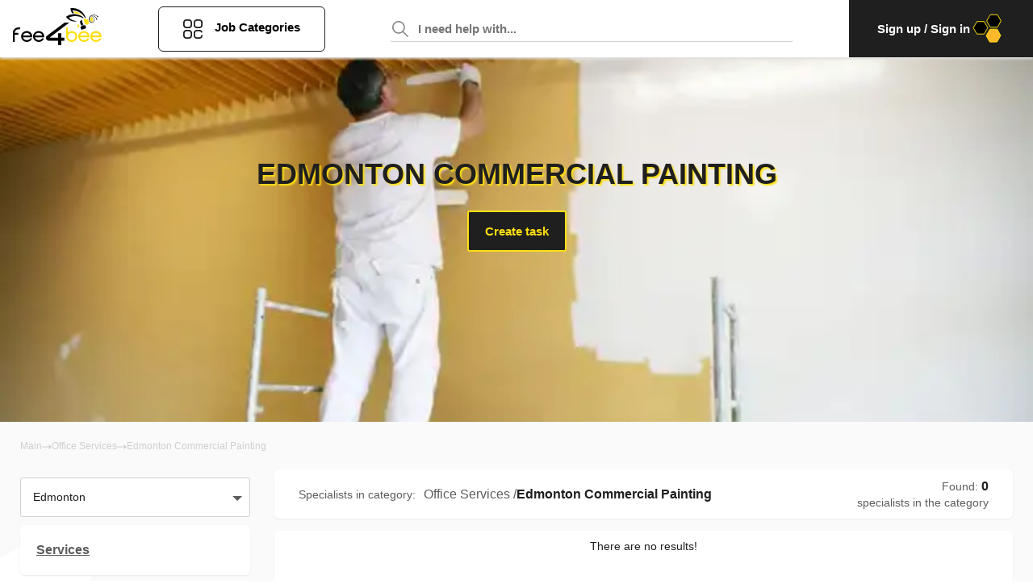

--- FILE ---
content_type: text/html; charset=utf-8
request_url: https://fee4bee.com/edmonton/services/office-services/commercial-painting
body_size: 33485
content:
<!DOCTYPE html><html lang="en"><head><meta name="viewport" content="width=device-width"/><meta charSet="utf-8"/><title>Commercial painting in Edmonton. ⭐ Find commercial painters for business needs </title><link rel="icon" href="/favicon.ico"/><link rel="apple-touch-icon" href="/favicon.ico"/><link rel="manifest" href="/manifest.json"/><meta name="theme-color" content="#FFFFFF"/><meta name="title" content="Commercial painting in Edmonton. ⭐ Find commercial painters for business needs"/><meta name="description" content="Commercial painting, office painting or industrial painting contractors. Best cost for painting jobs in Edmonton. Hire commercial and industrial painters in Edmonton on Fee4Bee!"/><meta name="keywords"/><meta name="robots" content="index,follow"/><meta property="og:title" content="Commercial painting in Edmonton. ⭐ Find commercial painters for business needs"/><meta property="og:description" content="Commercial painting, office painting or industrial painting contractors. Best cost for painting jobs in Edmonton. Hire commercial and industrial painters in Edmonton on Fee4Bee!"/><meta property="og:url" content="/edmonton/services/office-services/commercial-painting"/><meta property="og:image" content="https://fee4bee.com/uploads/categories/commercial-painting.jpg"/><meta property="og:image:url" content="https://fee4bee.com/uploads/categories/commercial-painting.jpg"/><meta property="og:image:alt" content="Edmonton Commercial Painting"/><meta property="og:image:type" content="image/jpg"/><meta property="og:image:width" content="1200"/><meta property="og:image:height" content="628"/><link rel="preload" as="image" imagesrcset="/_next/image?url=https%3A%2F%2Ffee4bee.com%2Fuploads%2Fcategories%2Fcommercial-painting.jpg&amp;w=384&amp;q=50 384w, /_next/image?url=https%3A%2F%2Ffee4bee.com%2Fuploads%2Fcategories%2Fcommercial-painting.jpg&amp;w=640&amp;q=50 640w, /_next/image?url=https%3A%2F%2Ffee4bee.com%2Fuploads%2Fcategories%2Fcommercial-painting.jpg&amp;w=750&amp;q=50 750w, /_next/image?url=https%3A%2F%2Ffee4bee.com%2Fuploads%2Fcategories%2Fcommercial-painting.jpg&amp;w=828&amp;q=50 828w, /_next/image?url=https%3A%2F%2Ffee4bee.com%2Fuploads%2Fcategories%2Fcommercial-painting.jpg&amp;w=1080&amp;q=50 1080w, /_next/image?url=https%3A%2F%2Ffee4bee.com%2Fuploads%2Fcategories%2Fcommercial-painting.jpg&amp;w=1200&amp;q=50 1200w, /_next/image?url=https%3A%2F%2Ffee4bee.com%2Fuploads%2Fcategories%2Fcommercial-painting.jpg&amp;w=1920&amp;q=50 1920w, /_next/image?url=https%3A%2F%2Ffee4bee.com%2Fuploads%2Fcategories%2Fcommercial-painting.jpg&amp;w=2048&amp;q=50 2048w, /_next/image?url=https%3A%2F%2Ffee4bee.com%2Fuploads%2Fcategories%2Fcommercial-painting.jpg&amp;w=3840&amp;q=50 3840w" imagesizes="50vw"/><meta name="next-head-count" content="21"/><script>(function(w,d,s,l,i){w[l]=w[l]||[];w[l].push({'gtm.start':
                            new Date().getTime(),event:'gtm.js'});var f=d.getElementsByTagName(s)[0],
                            j=d.createElement(s),dl=l!='dataLayer'?'&l='+l:'';j.async=true;j.src=
                            'https://www.googletagmanager.com/gtm.js?id='+i+dl;f.parentNode.insertBefore(j,f);
                            })(window,document,'script','dataLayer','GTM-M87M7XL');</script><link rel="preload" href="/_next/static/css/34cb1b62b75f8dbe.css" as="style"/><link rel="stylesheet" href="/_next/static/css/34cb1b62b75f8dbe.css" data-n-g=""/><noscript data-n-css=""></noscript><script defer="" nomodule="" src="/_next/static/chunks/polyfills-5cd94c89d3acac5f.js"></script><script defer="" src="/_next/static/chunks/25.788299b2e092a2ca.js"></script><script defer="" src="/_next/static/chunks/4203.7fb56d6a99ff3025.js"></script><script defer="" src="/_next/static/chunks/2639.d394119358d92b7b.js"></script><script src="/_next/static/chunks/webpack-5935288694e67c45.js" defer=""></script><script src="/_next/static/chunks/main-2e966ac4e942aa3c.js" defer=""></script><script src="/_next/static/chunks/pages/_app-e1517b120f1521ea.js" defer=""></script><script src="/_next/static/chunks/2978-474ff7e1a9b82ea0.js" defer=""></script><script src="/_next/static/chunks/2605-17c8fbb376e73b1d.js" defer=""></script><script src="/_next/static/chunks/3815-95e8afce3c72a648.js" defer=""></script><script src="/_next/static/chunks/pages/services/%5B%5B...slug%5D%5D-7af3516fd778895d.js" defer=""></script><script src="/_next/static/BmLMLzSCrC7aMzE4wytCh/_buildManifest.js" defer=""></script><script src="/_next/static/BmLMLzSCrC7aMzE4wytCh/_ssgManifest.js" defer=""></script><script src="/_next/static/BmLMLzSCrC7aMzE4wytCh/_middlewareManifest.js" defer=""></script></head><body><noscript><iframe src="https://www.googletagmanager.com/ns.html?id=GTM-M87M7XL" height="0" width="0" style="display:none;visibility:hidden"></iframe></noscript><div id="__next" data-reactroot=""><section data-hydration-on-demand="true"><section data-hydration-on-demand="true"><div class="route-loader"><span class="loader"></span></div><header class="header"><div class="container-fluid"><div class="row align-items-center"><div class="shrink order-logo"><div class="logo"><a href="/"><svg width="111" height="46" viewBox="0 0 111 46" fill="none" xmlns="http://www.w3.org/2000/svg"><path fill-rule="evenodd" clip-rule="evenodd" d="M106.368 10.0579C106.496 10.1684 106.639 10.3263 106.719 10.5C106.846 10.8158 106.766 11.1947 106.448 11.2895C106.288 11.3368 106.145 11.3368 106.002 11.2895C105.731 11.2263 105.428 11.0684 105.3 10.8316C105.18 10.5925 105.278 10.3987 105.382 10.1953C105.415 10.13 105.449 10.0638 105.476 9.99473C105.492 9.94736 105.492 9.91579 105.492 9.9C105.476 9.85263 105.444 9.83684 105.396 9.82105C103.547 9 101.412 8.81052 99.4517 9.34736C99.2605 9.39473 99.0693 9.45789 98.878 9.52105L98.878 9.52105C98.8462 9.53157 98.8125 9.54035 98.7789 9.54912C98.7116 9.56666 98.6443 9.58421 98.5912 9.61579C98.4883 9.67403 98.4939 9.67856 98.5704 9.74085C98.5768 9.7461 98.5837 9.75176 98.5912 9.75789C98.631 9.78157 98.6669 9.80131 98.7027 9.82105C98.7386 9.84079 98.7744 9.86052 98.8143 9.88421C99.0055 9.97894 99.1968 10.0895 99.3721 10.2158C99.3986 10.2362 99.4246 10.2561 99.4501 10.2757C99.5626 10.3619 99.6665 10.4415 99.7705 10.5316C99.7705 10.5316 99.7864 10.5316 99.8023 10.5474C101.492 12.0474 102.288 14.5895 101.348 16.6895C100.838 17.7632 99.5952 18.2684 98.4318 18.1579C97.7306 18.0947 97.0135 17.8105 96.5195 17.3053C95.8501 16.6105 95.4517 15.6158 95.3083 14.6842C95.133 13.4684 95.3083 12.1579 95.882 11.0684C96.2326 10.421 96.7744 9.86842 97.4119 9.47368C98.2884 8.93684 99.3242 8.63684 100.344 8.51052C101.364 8.4 102.4 8.47894 103.388 8.7C104.376 8.93684 105.316 9.33157 106.161 9.9C106.183 9.91669 106.206 9.93534 106.229 9.95457C106.272 9.98991 106.316 10.0272 106.368 10.0579ZM100.408 17.021C101.157 16.2947 101.396 15.1895 101.253 14.1947C101.045 12.3632 99.882 10.6105 98.1609 9.86842C98.1609 9.86055 98.1609 9.8566 98.1589 9.85462C98.1569 9.85263 98.153 9.85263 98.145 9.85263C98.1216 9.82951 98.0983 9.82332 98.0687 9.81546C98.0579 9.81259 98.0462 9.80949 98.0334 9.80526C98.0015 9.82105 97.9856 9.83684 97.9697 9.86842C97.9463 9.86842 97.9401 9.87688 97.9322 9.88761C97.9293 9.89153 97.9261 9.89577 97.9219 9.9C96.0254 11.4158 95.4677 14.3842 96.7585 16.4526C97.4916 17.6842 99.3402 17.9368 100.408 17.021Z" fill="black"></path><path d="M99.8023 16.3105C99.4995 16.5632 99.0852 16.6737 98.639 16.6263C98.1609 16.5632 97.7784 16.3263 97.5713 15.979C96.6151 14.4632 96.9338 12.2368 98.1768 10.9421C99.3242 11.6211 100.137 12.8842 100.312 14.3211C100.424 15.1421 100.217 15.9158 99.8023 16.3105Z" fill="#FEDF11"></path><path d="M87.627 9.94736C83.7864 7.10526 79.9298 6.48947 77.4438 6.45789L77.3482 6.25263C77.141 5.79473 76.9179 5.35263 76.6948 4.91052C76.4876 4.53157 76.2964 4.13684 76.1211 3.75789L76.5673 3.80526C80.7904 4.32631 84.8063 6.5842 87.627 9.94736Z" fill="#FEDF11"></path><path d="M91.2446 12.2842C90.9577 12.2526 90.6709 12.2368 90.384 12.221C90.3521 12.1579 90.3043 12.0789 90.2725 12.0158C87.149 6.59999 81.125 2.74736 74.7665 2.73157C75.1171 4.05789 75.8661 5.22631 76.4239 6.45789C75.3243 6.50526 74.6709 6.66315 74.6709 6.66315C73.2685 4.79999 72.5832 2.52631 72.2007 0.268414C79.3561 -1.07369 86.9258 3.01578 90.129 9.39473C90.5912 10.3421 91.0215 11.2895 91.2446 12.2842Z" fill="black"></path><path d="M88.9657 12.2526L87.6111 12.3474H87.4995C85.3003 10.9737 82.6549 10.3737 80.0892 10.0895C76.7744 9.74211 73.3482 10.2632 70.3681 11.779C70.5912 12.0316 70.8143 12.2842 71.0693 12.5211C71.7864 13.2316 72.631 13.8158 73.5394 14.2895C75.7545 15.4895 78.2725 15.9158 80.7266 16.3105C78.2725 16.8316 76.1529 16.7053 74.3681 16.2316C74.3521 16.2316 74.3362 16.2316 74.3203 16.2158C69.9537 15.0474 67.5155 11.8263 66.9737 11.0211C66.9258 10.9737 66.894 10.9263 66.878 10.8947C66.8462 10.8632 66.8462 10.8474 66.8462 10.8474C69.1729 9.0158 72.0733 7.91053 75.0215 7.62632C75.0374 7.62632 75.0533 7.62632 75.0533 7.62632C75.2605 7.61053 75.4517 7.59474 75.6589 7.57895C76.2326 7.53159 76.8063 7.5158 77.3641 7.53159H77.396C77.6509 7.53159 77.9219 7.54738 78.1768 7.57895H78.1928C80.2486 7.72106 82.2884 8.24211 84.1689 9.09474H84.1848C85.9219 9.85264 87.5633 10.9263 88.9657 12.2526Z" fill="black"></path><path fill-rule="evenodd" clip-rule="evenodd" d="M84.6788 23.7316L85.6509 26.4316C85.7784 26.779 86.1609 26.9526 86.4956 26.8263L91.2924 25.1368C91.643 25.0105 91.8183 24.6316 91.6908 24.3L90.7187 21.6C90.5912 21.2526 90.2087 21.079 89.874 21.2053L88.7266 21.6158C88.6952 21.5447 88.6714 21.466 88.6473 21.3865C88.5859 21.1838 88.5229 20.9758 88.3282 20.8737C88.1689 20.779 87.9776 20.8263 87.8183 20.8895C87.7783 20.8994 87.7382 20.9155 87.7022 20.9301L87.7022 20.9301C87.6808 20.9387 87.6608 20.9468 87.643 20.9526L87.4836 20.5421C87.4904 20.5421 87.4943 20.5421 87.4978 20.5409C87.5024 20.5392 87.5063 20.5354 87.5155 20.5263C87.7864 20.4632 88.0573 20.4 88.3282 20.3526C87.7067 19.2632 87.1171 18.1579 86.7984 16.9263C86.5752 16.1211 86.5752 15.2842 86.6709 14.4474C85.7306 14.9526 84.9179 15.6158 84.2486 16.279C84.0892 18 84.6151 19.7211 85.5235 21.2053C85.5713 21.1816 85.6191 21.1618 85.6669 21.1421C85.7147 21.1224 85.7625 21.1026 85.8103 21.079C86.0175 20.9842 86.2406 20.9053 86.4796 20.8263L86.6231 21.3C86.5274 21.3316 86.4318 21.3632 86.3521 21.3947C86.1131 21.4737 85.9697 21.7421 86.0493 21.979C86.0733 22.0658 86.1051 22.1526 86.137 22.2395C86.1689 22.3263 86.2007 22.4132 86.2246 22.5C85.9916 22.577 85.7586 22.6598 85.5292 22.7413C85.382 22.7936 85.2364 22.8454 85.0932 22.8947C84.7426 23.0053 84.5513 23.3842 84.6788 23.7316ZM87.3721 21.0158C87.2924 21.0395 87.2167 21.0671 87.141 21.0947C87.0653 21.1224 86.9896 21.15 86.9099 21.1737L86.7187 20.7158C86.878 20.6684 87.0533 20.6211 87.2286 20.5737L87.2286 20.5737L87.3721 21.0158ZM86.5274 21.8684L86.5274 21.8684C86.5593 21.9395 86.5872 22.0145 86.6151 22.0895C86.643 22.1645 86.6709 22.2395 86.7027 22.3105C86.9958 22.2017 87.294 22.098 87.5946 21.9936C87.8171 21.9162 88.0408 21.8385 88.2645 21.7579C88.2406 21.6868 88.2127 21.6118 88.1848 21.5368C88.1569 21.4618 88.129 21.3868 88.1051 21.3158C87.5792 21.4895 87.0533 21.6789 86.5274 21.8684Z" fill="black"></path><path d="M81.7466 24.0632C81.5394 24.3632 81.3482 24.6789 81.1729 25.0263C81.1091 25.1526 81.0613 25.2789 81.0135 25.4211C80.9497 25.0737 80.9019 24.6632 80.886 24.2211C80.9019 24.1737 80.886 24.1105 80.886 24.0789V24.0158C80.886 23.9526 80.8701 23.8895 80.886 23.8263C80.886 23.3211 80.9179 22.8 81.0294 22.2316L81.0454 22.1526C81.1729 21.2842 81.4597 20.3368 81.9059 19.3105C82.3203 20.4 82.8302 21.4421 83.4517 22.4211C83.4039 22.4526 83.3402 22.5 83.2924 22.5474L82.5593 23.1789C82.2565 23.4316 81.9856 23.7316 81.7466 24.0632Z" fill="#FEDF11"></path><path d="M93.8422 20.7947C93.8262 20.779 93.8103 20.779 93.7944 20.7632C93.7625 20.7474 93.7466 20.7316 93.7147 20.7158C92.7585 20.2105 90.9258 20.0842 90.9258 20.0842C88.7585 17.479 88.7426 13.6105 88.7426 13.6105C88.7426 13.4368 90.4796 13.4053 90.6549 13.4053C91.3402 13.4211 92.0414 13.5474 92.7107 13.8C95.643 14.9368 95.5952 18.6474 93.8422 20.7947Z" fill="#FEDF11"></path><path d="M105.189 14.4316C105.093 14.4789 104.966 14.4789 104.854 14.4632C104.631 14.4158 104.456 14.2737 104.312 14.1158C104.217 14.021 104.121 13.9105 104.073 13.7842C103.994 13.5474 104.089 13.3895 104.233 13.2158C104.36 13.0737 104.535 12.9 104.44 12.6947C104.408 12.6316 104.36 12.5842 104.312 12.5526C103.946 12.2211 103.579 11.8895 103.197 11.5895C102.559 11.0842 101.858 10.6579 101.157 10.2474C101.029 10.1684 100.902 10.1053 100.774 10.0263C100.711 9.99473 100.647 9.94737 100.583 9.91579C100.328 9.75789 100.073 9.63158 99.8023 9.48947C100.344 9.56842 100.886 9.72631 101.38 9.93158C101.412 9.94737 101.444 9.96316 101.492 9.97895C101.667 10.0421 101.858 10.1211 102.033 10.2158C102.735 10.5632 103.388 11.0211 103.962 11.5579C104.249 11.8263 104.519 12.1105 104.759 12.4105C104.886 12.5684 104.998 12.7263 105.109 12.8842C105.364 13.2474 105.762 14.0053 105.3 14.3842C105.253 14.4 105.221 14.4158 105.189 14.4316Z" fill="black"></path><path d="M7.76196 24.0466H10.0356V26.281H7.76196C6.48301 26.281 5.40932 26.7155 4.52511 27.5845C3.6409 28.4535 3.1988 29.5086 3.1988 30.7655H7.76196V33H3.21459V41.9535H0.940903V30.75C0.940903 28.8724 1.60406 27.2741 2.93038 25.9862C4.2409 24.6983 5.85143 24.0466 7.76196 24.0466Z" fill="black"></path><path fill-rule="evenodd" clip-rule="evenodd" d="M24.8619 36.3517C24.9567 35.4207 24.9567 34.6759 24.8619 34.1172C24.5777 32.4414 23.8041 31.0759 22.5409 30.0362C21.2777 29.0121 19.7777 28.5 18.0251 28.5155C16.1146 28.531 14.5041 29.1828 13.1777 30.4707C11.8514 31.7741 11.1883 33.3569 11.1883 35.2345C11.1883 37.1121 11.8672 38.6793 13.1777 39.9517C14.4883 41.2241 16.1146 41.8914 18.0251 41.9534C19.6356 42 21.0251 41.6276 22.2251 40.8517C23.4251 40.0759 24.2935 38.9431 24.8619 37.469H22.5883C21.4988 39.0672 19.983 39.8121 18.0251 39.7034C15.7198 39.5948 14.2041 38.4776 13.4619 36.3517H24.8619ZM22.5725 34.1172H13.4619C13.7619 33.0776 14.3304 32.2552 15.1198 31.65C15.9409 31.0448 16.9041 30.75 18.0093 30.75C19.1304 30.75 20.0935 31.0603 20.8988 31.65C21.7041 32.2552 22.2725 33.0776 22.5725 34.1172Z" fill="black"></path><path fill-rule="evenodd" clip-rule="evenodd" d="M39.6567 36.3517C39.7514 35.4207 39.7514 34.6759 39.6567 34.1172C39.3883 32.4414 38.6146 31.0759 37.3356 30.0362C36.0725 29.0121 34.5725 28.5 32.8198 28.5155C30.9093 28.531 29.2988 29.1828 27.9725 30.4707C26.6462 31.7741 25.983 33.3569 25.983 35.2345C25.983 37.1121 26.6619 38.6793 27.9725 39.9517C29.283 41.2241 30.9093 41.8914 32.8198 41.9534C34.4304 42 35.8198 41.6276 37.0198 40.8517C38.2198 40.0759 39.0883 38.9431 39.6567 37.469H37.383C36.2935 39.0672 34.7777 39.8121 32.8198 39.7034C30.5146 39.5948 28.9988 38.4776 28.2567 36.3517H39.6567ZM37.383 34.1172H28.2725C28.5725 33.0776 29.1409 32.2552 29.9304 31.65C30.7514 31.0448 31.7146 30.75 32.8198 30.75C33.9409 30.75 34.9041 31.0603 35.7093 31.65C36.5146 32.2552 37.083 33.0776 37.383 34.1172Z" fill="black"></path><path d="M48.5403 35.0095C47.5472 35.7599 47.0424 36.2602 47.0424 36.4947C47.0424 36.7136 47.5309 36.823 48.5241 36.823H57.1045V31.3356H60.9144V36.8386H64.7243V40.4969H60.9144V46H57.1045V40.4969H45.6585C44.5839 40.4969 43.6884 40.1374 42.972 39.4338C42.2394 38.7303 41.8649 37.8548 41.8486 36.8386C41.816 36.057 42.1091 35.3534 42.7278 34.7437C42.9883 34.4779 43.6396 33.9464 44.7142 33.1647L65.0825 18H70.8462L48.5403 35.0095Z" fill="black"></path><path fill-rule="evenodd" clip-rule="evenodd" d="M69.2853 24.0466H66.9896V35.2345C66.9896 37.1121 67.6592 38.6948 68.9983 39.9983C70.3215 41.3017 71.9636 41.9535 73.8925 41.9535C75.8215 41.9535 77.4476 41.3017 78.7867 39.9983C80.1259 38.7103 80.7954 37.1121 80.7954 35.2345C80.7954 33.3569 80.1259 31.7741 78.7867 30.4707C77.4636 29.1672 75.8215 28.5155 73.8925 28.5155C72.123 28.5155 70.5925 29.0897 69.2853 30.2224V24.0466ZM77.1607 32.0379C78.0375 32.9069 78.4838 33.9621 78.4838 35.2345C78.4838 36.5069 78.0375 37.5776 77.1607 38.431C76.2679 39.2845 75.1838 39.719 73.8766 39.719C72.5693 39.719 71.4693 39.2845 70.5925 38.431C69.7157 37.5621 69.2693 36.5069 69.2693 35.2345C69.2693 33.9621 69.7157 32.8914 70.5925 32.0379C71.4853 31.1845 72.5693 30.75 73.8766 30.75C75.1838 30.75 76.2838 31.1845 77.1607 32.0379Z" fill="#FEDF11"></path><path fill-rule="evenodd" clip-rule="evenodd" d="M95.7331 36.3517C95.8288 35.4207 95.8288 34.6759 95.7331 34.1172C95.4621 32.4414 94.6809 31.0759 93.3896 30.0362C92.1143 29.0121 90.5998 28.5 88.8302 28.5155C86.9012 28.531 85.2751 29.1828 83.936 30.4707C82.5969 31.7741 81.9273 33.3569 81.9273 35.2345C81.9273 37.1121 82.5969 38.6793 83.936 39.9517C85.2592 41.2241 86.9012 41.8914 88.8302 41.9534C90.4563 42 91.8592 41.6276 93.0708 40.8517C94.2824 40.0759 95.1592 38.9431 95.7331 37.469H93.4375C92.3375 39.0672 90.807 39.8121 88.8302 39.7034C86.5027 39.5948 84.9722 38.4776 84.223 36.3517H95.7331ZM93.4375 34.1172H84.2389C84.5418 33.0776 85.0998 32.2552 85.9128 31.65C86.7418 31.0448 87.7143 30.75 88.8302 30.75C89.9621 30.75 90.9346 31.0603 91.7476 31.65C92.5607 32.2552 93.1346 33.0776 93.4375 34.1172Z" fill="#FEDF11"></path><path fill-rule="evenodd" clip-rule="evenodd" d="M110.687 36.3517C110.782 35.4207 110.782 34.6759 110.687 34.1172C110.416 32.4414 109.635 31.0759 108.343 30.0362C107.068 29.0121 105.553 28.5 103.784 28.5155C101.855 28.531 100.229 29.1828 98.8896 30.4707C97.5505 31.7741 96.8809 33.3569 96.8809 35.2345C96.8809 37.1121 97.5505 38.6793 98.8896 39.9517C100.213 41.2241 101.855 41.8914 103.784 41.9534C105.41 42 106.813 41.6276 108.024 40.8517C109.236 40.0759 110.113 38.9431 110.687 37.469H108.391C107.291 39.0672 105.761 39.8121 103.784 39.7034C101.456 39.5948 99.9259 38.4776 99.1766 36.3517H110.687ZM108.391 34.1172H99.1925C99.4954 33.0776 100.053 32.2552 100.866 31.65C101.695 31.0448 102.668 30.75 103.784 30.75C104.916 30.75 105.888 31.0603 106.701 31.65C107.514 32.2552 108.088 33.0776 108.391 34.1172Z" fill="#FEDF11"></path></svg></a></div></div><div class="shrink order-btn"><div class="btn-main-category"><button class="btn-catalog"><svg width="24" height="24" viewBox="0 0 24 24" fill="none" xmlns="http://www.w3.org/2000/svg"><path fill-rule="evenodd" clip-rule="evenodd" d="M16.7288 0H20.2712C22.3273 0 24 1.67275 24 3.72881V7.27119C24 9.32725 22.3273 11 20.2712 11H16.7288C14.6727 11 13 9.32725 13 7.27119V3.72881C13 1.67275 14.6727 0 16.7288 0ZM20.2712 9.13559C21.2992 9.13559 22.1356 8.29922 22.1356 7.27119V3.72881C22.1356 2.70078 21.2992 1.86441 20.2712 1.86441H16.7288C15.7008 1.86441 14.8644 2.70078 14.8644 3.72881V7.27119C14.8644 8.29922 15.7008 9.13559 16.7288 9.13559H20.2712Z" fill="black"></path><path fill-rule="evenodd" clip-rule="evenodd" d="M3.72881 0H7.27119C9.32725 0 11 1.67275 11 3.72881V7.27119C11 9.32725 9.32725 11 7.27119 11H3.72881C1.67275 11 0 9.32725 0 7.27119V3.72881C0 1.67275 1.67275 0 3.72881 0ZM7.27119 9.13559C8.29922 9.13559 9.13559 8.29922 9.13559 7.27119V3.72881C9.13559 2.70078 8.29922 1.86441 7.27119 1.86441H3.72881C2.70078 1.86441 1.86441 2.70078 1.86441 3.72881V7.27119C1.86441 8.29922 2.70078 9.13559 3.72881 9.13559H7.27119Z" fill="black"></path><path fill-rule="evenodd" clip-rule="evenodd" d="M3.72881 13H7.27119C9.32725 13 11 14.6727 11 16.7288V20.2712C11 22.3273 9.32725 24 7.27119 24H3.72881C1.67275 24 0 22.3273 0 20.2712V16.7288C0 14.6727 1.67275 13 3.72881 13ZM7.27119 22.1356C8.29922 22.1356 9.13559 21.2992 9.13559 20.2712V16.7288C9.13559 15.7008 8.29922 14.8644 7.27119 14.8644H3.72881C2.70078 14.8644 1.86441 15.7008 1.86441 16.7288V20.2712C1.86441 21.2992 2.70078 22.1356 3.72881 22.1356H7.27119Z" fill="black"></path><path d="M23.0678 19.339C22.5529 19.339 22.1356 19.7563 22.1356 20.2712C22.1356 21.2992 21.2992 22.1356 20.2712 22.1356H16.7288C15.7008 22.1356 14.8644 21.2992 14.8644 20.2712V16.7288C14.8644 15.7008 15.7008 14.8644 16.7288 14.8644H20.2712C21.0125 14.8644 21.6835 15.3034 21.9806 15.9829C22.1869 16.4546 22.7365 16.6697 23.2082 16.4635C23.68 16.2572 23.8951 15.7076 23.6889 15.2359C23.0949 13.8776 21.7534 13 20.2712 13H16.7288C14.6727 13 13 14.6727 13 16.7288V20.2712C13 22.3273 14.6727 24 16.7288 24H20.2712C22.3273 24 24 22.3273 24 20.2712C24 19.7563 23.5827 19.339 23.0678 19.339Z"></path></svg><span>Job Categories</span></button><div class="main-menu-dropdown"><div class="container"><div class="row"><div class="col-md-12"><div class="wrapper-dropdown"><ul><li><a href="/edmonton/services/winter-tasks">Winter Tasks</a><span class="mobile-caret "><i class="arrow right"></i></span><ul class=""><li><a href="/edmonton/services/winter-tasks/snow-removal">Snow Removal</a></li><li><a href="/edmonton/services/winter-tasks/sidewalk-salting">Sidewalk Salting</a></li><li><a href="/edmonton/services/winter-tasks/ice-dam-removal">Ice Dam Removal</a></li><li><a href="/edmonton/services/winter-tasks/window-insulation">Window Insulation</a></li><li><a href="/edmonton/services/winter-tasks/residential-snow-removal">Residential Snow Removal</a></li><li><a href="/edmonton/services/winter-tasks/christmas-tree-removal">Christmas Tree Removal</a></li><li><a href="/edmonton/services/winter-tasks/ac-winterization">AC Winterization</a></li><li><a href="/edmonton/services/winter-tasks/winter-yardwork">Winter Yardwork</a></li><li><a href="/edmonton/services/winter-tasks/winter-pool-maintenance">Winter Pool Maintenance</a></li><li><a href="/edmonton/services/winter-tasks/snowblower-maintenance">Snowblower Maintenance</a></li></ul></li><li><a href="/edmonton/services/cleaning-services">Cleaning Services</a><span class="mobile-caret "><i class="arrow right"></i></span><ul class=""><li><a href="/edmonton/services/cleaning-services/house-cleaning-services">House Cleaning Services</a></li><li><a href="/edmonton/services/cleaning-services/deep-cleaning">Deep Cleaning</a></li><li><a href="/edmonton/services/cleaning-services/disinfecting-services">Disinfecting Services</a></li><li><a href="/edmonton/services/cleaning-services/move-in-cleaning">Move In Cleaning</a></li><li><a href="/edmonton/services/cleaning-services/move-out-cleaning">Move Out Cleaning</a></li><li><a href="/edmonton/services/cleaning-services/vacation-rental-cleaning">Vacation Rental Cleaning</a></li><li><a href="/edmonton/services/cleaning-services/window-cleaning">Window Cleaning</a></li><li><a href="/edmonton/services/cleaning-services/one-time-cleaning-services">One Time Cleaning Services</a></li><li><a href="/edmonton/services/cleaning-services/car-washing">Car Washing</a></li><li><a href="/edmonton/services/cleaning-services/laundry-help">Laundry Help</a></li><li><a href="/edmonton/services/cleaning-services/pressure-washing">Pressure Washing</a></li><li><a href="/edmonton/services/cleaning-services/spring-cleaning">Spring Cleaning</a></li><li><a href="/edmonton/services/cleaning-services/pest-control">Pest Control</a></li></ul></li><li><a href="/edmonton/services/moving-services">Moving Services</a><span class="mobile-caret "><i class="arrow right"></i></span><ul class=""><li><a href="/edmonton/services/moving-services/packing-services">Packing Services</a></li><li><a href="/edmonton/services/moving-services/unpacking-services">Unpacking Services</a></li><li><a href="/edmonton/services/moving-services/heavy-lifting">Heavy Lifting</a></li><li><a href="/edmonton/services/moving-services/furniture-removal">Furniture Removal</a></li><li><a href="/edmonton/services/moving-services/furniture-movers">Furniture Movers</a></li><li><a href="/edmonton/services/moving-services/full-service-moving-help">Full Service Help Moving</a></li><li><a href="/edmonton/services/moving-services/one-item-movers">One Item Movers</a></li><li><a href="/edmonton/services/moving-services/couch-removal">Couch Removal</a></li><li><a href="/edmonton/services/moving-services/mattress-pick-up-&amp;-removal">Mattress Pick-Up &amp; Removal</a></li><li><a href="/edmonton/services/moving-services/moving-heavy-furniture-service">Moving Heavy Furniture Service</a></li><li><a href="/edmonton/services/moving-services/rearrange-furniture">Rearrange Furniture</a></li></ul></li><li><a href="/edmonton/services/handyman">Handyman</a><span class="mobile-caret "><i class="arrow right"></i></span><ul class=""><li><a href="/edmonton/services/handyman/home-repair">Home Repair</a></li><li><a href="/edmonton/services/handyman/tv-mounting">TV Mounting</a></li><li><a href="/edmonton/services/handyman/smart-home-installation">Smart Home Installation</a></li><li><a href="/edmonton/services/handyman/air-conditioner-installation">Air Conditioner Installation</a></li><li><a href="/edmonton/services/handyman/painting">Painting</a></li><li><a href="/edmonton/services/handyman/plumbing">Plumbing</a></li><li><a href="/edmonton/services/handyman/shelf-mounting">Shelf Mounting</a></li><li><a href="/edmonton/services/handyman/home-maintenance">Home Maintenance</a></li><li><a href="/edmonton/services/handyman/baby-proofing">Baby Proofing</a></li><li><a href="/edmonton/services/handyman/yard-maintenance">Yard maintenance</a></li><li><a href="/edmonton/services/handyman/light-installation">Light Installation</a></li><li><a href="/edmonton/services/handyman/electrician-services">Electrician services</a></li><li><a href="/edmonton/services/handyman/hang-pictures">Hang Pictures</a></li><li><a href="/edmonton/services/handyman/mounting">Mounting</a></li></ul></li><li><a href="/edmonton/services/furniture-assembly">Furniture Assembly</a><span class="mobile-caret "><i class="arrow right"></i></span><ul class=""><li><a href="/edmonton/services/furniture-assembly/cabinet-makers">Cabinet Makers</a></li><li><a href="/edmonton/services/furniture-assembly/desk-assembly">Desk Assembly</a></li><li><a href="/edmonton/services/furniture-assembly/dresser-assembly">Dresser Assembly</a></li><li><a href="/edmonton/services/furniture-assembly/bed-assembly">Bed Assembly</a></li><li><a href="/edmonton/services/furniture-assembly/bookshelf-assembly">Bookshelf Assembly</a></li><li><a href="/edmonton/services/furniture-assembly/couch-assembly">Couch Assembly</a></li><li><a href="/edmonton/services/furniture-assembly/chair-assembly">Chair Assembly</a></li><li><a href="/edmonton/services/furniture-assembly/wardrobe-assembly">Wardrobe Assembly</a></li><li><a href="/edmonton/services/furniture-assembly/table-assembly">Table Assembly</a></li><li><a href="/edmonton/services/furniture-assembly/disassemble-furniture">Disassemble furniture</a></li></ul></li><li><a href="/edmonton/services/shopping-and-delivery">Shopping and Delivery</a><span class="mobile-caret "><i class="arrow right"></i></span><ul class=""><li><a href="/edmonton/services/shopping-and-delivery/delivery-services">Delivery Service</a></li><li><a href="/edmonton/services/shopping-and-delivery/grocery-delivery-services">Grocery Shopping &amp; Delivery</a></li><li><a href="/edmonton/services/shopping-and-delivery/running-errands">Running Your Errands</a></li><li><a href="/edmonton/services/shopping-and-delivery/furniture-delivery">Deliver Big Piece of Furniture</a></li><li><a href="/edmonton/services/shopping-and-delivery/contactless-delivery">Contactless Delivery</a></li><li><a href="/edmonton/services/shopping-and-delivery/pet-food-delivery">Pet Food Delivery</a></li><li><a href="/edmonton/services/shopping-and-delivery/baby-food-delivery">Baby Food Delivery</a></li><li><a href="/edmonton/services/shopping-and-delivery/shipping-services">Shipping</a></li><li><a href="/edmonton/services/shopping-and-delivery/breakfast-delivery">Breakfast Delivery</a></li><li><a href="/edmonton/services/shopping-and-delivery/coffee-delivery">Coffee Delivery</a></li></ul></li><li><a href="/edmonton/services/office-services">Office Services</a><span class="mobile-caret "><i class="arrow right"></i></span><ul class=""><li><a href="/edmonton/services/office-services/commercial-cleaning">Commercial Cleaning</a></li><li><a href="/edmonton/services/office-services/commercial-handyman">Commercial Handyman</a></li><li><a href="/edmonton/services/office-services/commercial-painting">Commercial Painting</a></li><li><a href="/edmonton/services/office-services/conference-room-setup">Conference Room Setup</a></li><li><a href="/edmonton/services/office-services/office-housekeeping">Office Housekeeping</a></li><li><a href="/edmonton/services/office-services/office-movers">Office Movers</a></li><li><a href="/edmonton/services/office-services/office-snack-delivery">Office Snack Delivery</a></li><li><a href="/edmonton/services/office-services/office-supply-delivery">Office Supply Delivery</a></li><li><a href="/edmonton/services/office-services/office-furniture-assembly">Office Furniture Assembly</a></li><li><a href="/edmonton/services/office-services/ergonomic-office-setup">Ergonomic Office Setup</a></li><li><a href="/edmonton/services/office-services/office-setup-&amp;-organization">Office Setup &amp; Organization</a></li><li><a href="/edmonton/services/office-services/data-entry">Data Entry</a></li><li><a href="/edmonton/services/office-services/proofreading-services">Proofreading services</a></li><li><a href="/edmonton/services/office-services/office-administration">Office Administration</a></li><li><a href="/edmonton/services/office-services/office-interior-design">Office Interior Design</a></li></ul></li><li><a href="/edmonton/services/business-services">Business services</a><span class="mobile-caret "><i class="arrow right"></i></span><ul class=""><li><a href="/edmonton/services/business-services/accounting-services">Accounting services</a></li><li><a href="/edmonton/services/business-services/legal-services">Legal services</a></li><li><a href="/edmonton/services/business-services/realtor">Realtor</a></li><li><a href="/edmonton/services/business-services/call-center-services">Call center services</a></li><li><a href="/edmonton/services/business-services/financial-services">Financial services</a></li><li><a href="/edmonton/services/business-services/consulting-services">Consulting services</a></li><li><a href="/edmonton/services/business-services/hr-services">HR services</a></li><li><a href="/edmonton/services/business-services/security-services">Security services</a></li><li><a href="/edmonton/services/business-services/migration-services">Migration services</a></li></ul></li><li><a href="/edmonton/services/assembling-ikea-furniture">Assembling IKEA furniture</a><span class="mobile-caret "><i class="arrow right"></i></span><ul class=""><li><a href="/edmonton/services/assembling-ikea-furniture/assembling-an-ikea-kitchen">Assembling an IKEA kitchen</a></li><li><a href="/edmonton/services/assembling-ikea-furniture/ikea-dressing-room-assembly">IKEA dressing room assembly</a></li><li><a href="/edmonton/services/assembling-ikea-furniture/assembling-ikea-cabinets">Assembling IKEA cabinets</a></li><li><a href="/edmonton/services/assembling-ikea-furniture/ikea-bathroom-furniture-assembly">IKEA bathroom furniture assembly</a></li><li><a href="/edmonton/services/assembling-ikea-furniture/assembling-ikea-beds">Assembling IKEA beds</a></li><li><a href="/edmonton/services/assembling-ikea-furniture/assembling-ikea-tables">Assembling IKEA tables</a></li><li><a href="/edmonton/services/assembling-ikea-furniture/assembly-of-ikea-seats">Assembly of IKEA seats</a></li><li><a href="/edmonton/services/assembling-ikea-furniture/assembling-ikea-sofas">Assembling IKEA sofas</a></li><li><a href="/edmonton/services/assembling-ikea-furniture/assembling-dressers-ikea">Assembling dressers IKEA</a></li><li><a href="/edmonton/services/assembling-ikea-furniture/assembling-ikea-racks">Assembling IKEA racks</a></li><li><a href="/edmonton/services/assembling-ikea-furniture/assembling-ikea-pedestals">Assembling IKEA pedestals</a></li><li><a href="/edmonton/services/assembling-ikea-furniture/assembling-children&#x27;s-furniture-ikea">Assembling children&#x27;s furniture IKEA</a></li><li><a href="/edmonton/services/assembling-ikea-furniture/assembling-ikea-chairs">Assembling IKEA chairs</a></li><li><a href="/edmonton/services/assembling-ikea-furniture/assembling-other-ikea-furniture">Assembling other IKEA furniture</a></li></ul></li><li><a href="/edmonton/services/coaching">Coaching</a><span class="mobile-caret "><i class="arrow right"></i></span><ul class=""><li><a href="/edmonton/services/coaching/yoga-coach">Yoga coach</a></li><li><a href="/edmonton/services/coaching/basketball">Basketball</a></li><li><a href="/edmonton/services/coaching/golf">Golf</a></li><li><a href="/edmonton/services/coaching/tennis">Tennis</a></li><li><a href="/edmonton/services/coaching/swimming">Swimming</a></li><li><a href="/edmonton/services/coaching/diving">Diving</a></li><li><a href="/edmonton/services/coaching/jujutsu">Jujutsu</a></li><li><a href="/edmonton/services/coaching/boxing">Boxing</a></li><li><a href="/edmonton/services/coaching/thai-boxing">Thai boxing</a></li><li><a href="/edmonton/services/coaching/kickboxing">Kickboxing</a></li><li><a href="/edmonton/services/coaching/karate">Karate</a></li><li><a href="/edmonton/services/coaching/powerlifting">Powerlifting</a></li><li><a href="/edmonton/services/coaching/crossfit">Crossfit</a></li><li><a href="/edmonton/services/coaching/body-building">Body-building</a></li><li><a href="/edmonton/services/coaching/mma">MMA</a></li><li><a href="/edmonton/services/coaching/aikido">Aikido</a></li><li><a href="/edmonton/services/coaching/hockey">Hockey</a></li><li><a href="/edmonton/services/coaching/figure-skating">Figure skating</a></li><li><a href="/edmonton/services/coaching/snowboard">Snowboard</a></li><li><a href="/edmonton/services/coaching/skiing">Skiing</a></li><li><a href="/edmonton/services/coaching/cross-country-skiing">Cross-country skiing</a></li><li><a href="/edmonton/services/coaching/rhythmic-gymnastics-lessons">Rhythmic gymnastics lessons</a></li><li><a href="/edmonton/services/coaching/break-dance-lessons">Break dance lessons</a></li><li><a href="/edmonton/services/coaching/strip-plastic-lessons">Strip plastic lessons</a></li><li><a href="/edmonton/services/coaching/r&amp;b-dance-classes">RnB classes (R&amp;B)</a></li><li><a href="/edmonton/services/coaching/hip-hop-lessons">Hip Hop Lessons</a></li><li><a href="/edmonton/services/coaching/fitness">Fitness</a></li></ul></li><li><a href="/edmonton/services/beauty-and-health-services">Beauty and health services</a><span class="mobile-caret "><i class="arrow right"></i></span><ul class=""><li><a href="/edmonton/services/beauty-and-health-services/massage">Massage</a></li><li><a href="/edmonton/services/beauty-and-health-services/nail-technician">Nail care</a></li><li><a href="/edmonton/services/beauty-and-health-services/cosmetology">Cosmetology</a></li><li><a href="/edmonton/services/beauty-and-health-services/eyelash-care">Eyelash care</a></li><li><a href="/edmonton/services/beauty-and-health-services/eyebrow-care">Eyebrow care</a></li><li><a href="/edmonton/services/beauty-and-health-services/hairdressing-services">Hairdressing services</a></li><li><a href="/edmonton/services/beauty-and-health-services/depilation">Depilation</a></li><li><a href="/edmonton/services/beauty-and-health-services/makeup-artist-services">Makeup artist services</a></li><li><a href="/edmonton/services/beauty-and-health-services/makeup">Makeup</a></li><li><a href="/edmonton/services/beauty-and-health-services/psychologist">Psychologist</a></li><li><a href="/edmonton/services/beauty-and-health-services/nutritionist">Nutritionist</a></li></ul></li><li><a href="/edmonton/services/domestic-services">Domestic services</a><span class="mobile-caret "><i class="arrow right"></i></span><ul class=""><li><a href="/edmonton/services/domestic-services/babysitting">Babysitting</a></li><li><a href="/edmonton/services/domestic-services/nursing-services">Nursing services</a></li><li><a href="/edmonton/services/domestic-services/housekeeping-services">Housekeeping services</a></li><li><a href="/edmonton/services/domestic-services/seamstress-services">Seamstress services</a></li><li><a href="/edmonton/services/domestic-services/tailoring">Tailoring</a></li><li><a href="/edmonton/services/domestic-services/clothing-repair">Clothing repair</a></li><li><a href="/edmonton/services/domestic-services/shoe-repair">Shoe repair</a></li><li><a href="/edmonton/services/domestic-services/cook-services">Cook services</a></li><li><a href="/edmonton/services/domestic-services/wash-and-fold">Washing and folding clothes</a></li><li><a href="/edmonton/services/domestic-services/bicycle-repair">Bicycle repair</a></li><li><a href="/edmonton/services/domestic-services/tool-sharpening">Tool sharpening</a></li><li><a href="/edmonton/services/domestic-services/jewelry-repair">Jewelry repair</a></li><li><a href="/edmonton/services/domestic-services/watch-repair">Watch repair</a></li></ul></li><li><a href="/edmonton/services/construction-works">Construction works</a><span class="mobile-caret "><i class="arrow right"></i></span><ul class=""><li><a href="/edmonton/services/construction-works/contractors">Contractors</a></li><li><a href="/edmonton/services/construction-works/welding-works">Welding works</a></li><li><a href="/edmonton/services/construction-works/turning-works">Turning works</a></li><li><a href="/edmonton/services/construction-works/carpenter-services">Carpenter services</a></li><li><a href="/edmonton/services/construction-works/bricklaying">Bricklaying</a></li><li><a href="/edmonton/services/construction-works/fence-and-gates-installation">Fence and gates installation</a></li><li><a href="/edmonton/services/construction-works/roofing">Roofing</a></li><li><a href="/edmonton/services/construction-works/concrete-works">Concrete works</a></li><li><a href="/edmonton/services/construction-works/drilling-works">Drilling works</a></li><li><a href="/edmonton/services/construction-works/foundation-works">Foundation works</a></li><li><a href="/edmonton/services/construction-works/construction-of-houses">Construction of houses</a></li><li><a href="/edmonton/services/construction-works/waterproofing">Waterproofing</a></li><li><a href="/edmonton/services/construction-works/deck-construction">Deck construction</a></li><li><a href="/edmonton/services/construction-works/landscaping">Landscaping</a></li><li><a href="/edmonton/services/construction-works/architecture-and-design">Architecture and design</a></li><li><a href="/edmonton/services/construction-works/installation-of-ventilation">Installation of ventilation</a></li></ul></li><li><a href="/edmonton/services/finishing-work">Finishing work</a><span class="mobile-caret "><i class="arrow right"></i></span><ul class=""><li><a href="/edmonton/services/finishing-work/home-renovation">Home renovation</a></li><li><a href="/edmonton/services/finishing-work/laying-tiles">Laying tiles</a></li><li><a href="/edmonton/services/finishing-work/plastering-works">Plastering works</a></li><li><a href="/edmonton/services/finishing-work/house-insulation">House insulation</a></li><li><a href="/edmonton/services/finishing-work/heating-installation">Heating installation</a></li><li><a href="/edmonton/services/finishing-work/drywall-installation">Drywall installation</a></li><li><a href="/edmonton/services/finishing-work/wallpaper-installation">Wallpaper installation</a></li><li><a href="/edmonton/services/finishing-work/doors-installation-and-repair">Doors installation and repair</a></li><li><a href="/edmonton/services/finishing-work/marble-polishing">Marble polishing</a></li><li><a href="/edmonton/services/finishing-work/window-installation-and-repair">Window installation and repair</a></li><li><a href="/edmonton/services/finishing-work/demolition-work">Demolition work</a></li><li><a href="/edmonton/services/finishing-work/cladding">Cladding</a></li><li><a href="/edmonton/services/finishing-work/soundproofing">Soundproofing</a></li><li><a href="/edmonton/services/finishing-work/interior-designer">Home interior design</a></li></ul></li><li><a href="/edmonton/services/services-for-animals">Services for animals</a><span class="mobile-caret "><i class="arrow right"></i></span><ul class=""><li><a href="/edmonton/services/services-for-animals/cat-care">Cat care</a></li><li><a href="/edmonton/services/services-for-animals/dog-sitting">Dog sitting</a></li><li><a href="/edmonton/services/services-for-animals/pet-boarding">Pet boarding</a></li><li><a href="/edmonton/services/services-for-animals/fish-care">Fish care</a></li><li><a href="/edmonton/services/services-for-animals/rodent-care">Rodent care</a></li><li><a href="/edmonton/services/services-for-animals/bird-care">Bird care</a></li><li><a href="/edmonton/services/services-for-animals/reptile-care">Reptile care</a></li></ul></li></ul></div></div></div></div><div class="overlay"></div></div></div></div><div class="col-md order-search"><div class="search-wrap"><input type="text" class="search " value="" placeholder="I need help with..."/><button class="btn btn-light"><span>Search</span><div class="search-icon"><svg width="24" height="24" viewBox="0 0 24 24" fill="none" xmlns="http://www.w3.org/2000/svg"><path d="M11 19C15.4183 19 19 15.4183 19 11C19 6.58172 15.4183 3 11 3C6.58172 3 3 6.58172 3 11C3 15.4183 6.58172 19 11 19Z" stroke="#1F1F1F" stroke-width="2" stroke-linecap="round" stroke-linejoin="round"></path><path d="M21 21L16.65 16.65" stroke="#1F1F1F" stroke-width="2" stroke-linecap="round" stroke-linejoin="round"></path></svg></div></button></div><div class="search-wrap-mobile"><button class="btn-open-search"><svg width="20" height="20" viewBox="0 0 20 20" fill="none" xmlns="http://www.w3.org/2000/svg"><path fill-rule="evenodd" clip-rule="evenodd" d="M14.0682 12.89L19.7556 18.5775C20.0815 18.9033 20.0815 19.43 19.7556 19.7558C19.5931 19.9183 19.3798 20 19.1665 20C18.9531 20 18.7398 19.9183 18.5773 19.7558L12.8899 14.0683C11.5291 15.17 9.79989 15.8333 7.91659 15.8333C3.55164 15.8333 0 12.2816 0 7.91664C0 3.55164 3.5516 0 7.91655 0C12.2815 0 15.8331 3.55168 15.8331 7.91668C15.8331 9.8 15.1698 11.5292 14.0682 12.89ZM1.66666 7.91664C1.66666 11.3633 4.46995 14.1666 7.91659 14.1666C11.3632 14.1666 14.1665 11.3633 14.1665 7.91664C14.1665 4.46996 11.3632 1.66664 7.91659 1.66664C4.46995 1.66664 1.66666 4.46996 1.66666 7.91664Z" fill="#8C8C8C"></path></svg></button></div></div><div class="shrink self-stretch order-login"><a href="" class="link-login-mobile btn-open-select-login"><svg width="24" height="35" viewBox="0 0 24 24" fill="none" xmlns="http://www.w3.org/2000/svg"><path d="M23.2396 18.3016C22.5372 17.2053 20.179 16.5241 17.8403 15.5509C15.5047 14.5763 14.9495 14.2395 14.9495 14.2395L14.9286 11.9987C14.9286 11.9987 15.804 11.3249 16.0748 9.21653C16.6237 9.3744 17.1966 8.39983 17.2298 7.88557C17.2599 7.39082 17.153 6.01752 16.4867 6.15588C16.6219 5.12116 16.7213 4.19186 16.6747 3.69997C16.499 1.89931 14.7272 0 12.0006 0C9.27396 0 7.50075 1.89954 7.32775 3.69973C7.27962 4.19157 7.37902 5.12093 7.51424 6.15565C6.84648 6.01728 6.74106 7.39035 6.77114 7.88534C6.80268 8.39983 7.37587 9.3744 7.92472 9.21629C8.19544 11.325 9.07229 11.9985 9.07229 11.9985L9.04968 14.2392C9.04968 14.2392 8.49477 14.5776 6.15894 15.5507C3.82193 16.5238 1.46204 17.205 0.759594 18.3014C0.129859 19.2822 0.319216 24 0.319216 24H23.6801C23.6804 24 23.8713 19.2822 23.2396 18.3016Z" fill="#8C8C8C"></path></svg></a><a href="/account/sign/specialist" class="link-login align-items-center btn-open-select-login">Sign up<!-- --> / <!-- -->Sign in<svg width="43" height="45" viewBox="0 0 43 45" fill="none" xmlns="http://www.w3.org/2000/svg"><path class="path1" d="M25.0386 5.25L33.9613 5.25L38.4226 12.9772L33.9613 20.7045L25.0386 20.7045L20.5773 12.9772L25.0386 5.25Z" fill="black" stroke="#FEDF11"></path><path class="path2" d="M8.51592 13.7272L17.4386 13.7272L21.8999 21.4545L17.4386 29.1817L8.51592 29.1817L4.05459 21.4545L8.51592 13.7272Z" fill="black" stroke="#FEDF11"></path><path class="path3" d="M24.6085 23.3185L33.5949 23.2081L37.9925 31.0457L33.3914 39.0151L24.405 39.1255L20.0074 31.2879L24.6085 23.3185Z" fill="#FCB72A" stroke="#FEDF11"></path></svg></a></div></div></div><div class="modal-search-mobile"><input type="text" class="search" placeholder="Find specialist"/></div></header></section><div class="first-window category with-image"><span style="box-sizing:border-box;display:block;overflow:hidden;width:initial;height:initial;background:none;opacity:1;border:0;margin:0;padding:0;position:absolute;top:0;left:0;bottom:0;right:0"><img alt="Main banner category" sizes="50vw" srcSet="/_next/image?url=https%3A%2F%2Ffee4bee.com%2Fuploads%2Fcategories%2Fcommercial-painting.jpg&amp;w=384&amp;q=50 384w, /_next/image?url=https%3A%2F%2Ffee4bee.com%2Fuploads%2Fcategories%2Fcommercial-painting.jpg&amp;w=640&amp;q=50 640w, /_next/image?url=https%3A%2F%2Ffee4bee.com%2Fuploads%2Fcategories%2Fcommercial-painting.jpg&amp;w=750&amp;q=50 750w, /_next/image?url=https%3A%2F%2Ffee4bee.com%2Fuploads%2Fcategories%2Fcommercial-painting.jpg&amp;w=828&amp;q=50 828w, /_next/image?url=https%3A%2F%2Ffee4bee.com%2Fuploads%2Fcategories%2Fcommercial-painting.jpg&amp;w=1080&amp;q=50 1080w, /_next/image?url=https%3A%2F%2Ffee4bee.com%2Fuploads%2Fcategories%2Fcommercial-painting.jpg&amp;w=1200&amp;q=50 1200w, /_next/image?url=https%3A%2F%2Ffee4bee.com%2Fuploads%2Fcategories%2Fcommercial-painting.jpg&amp;w=1920&amp;q=50 1920w, /_next/image?url=https%3A%2F%2Ffee4bee.com%2Fuploads%2Fcategories%2Fcommercial-painting.jpg&amp;w=2048&amp;q=50 2048w, /_next/image?url=https%3A%2F%2Ffee4bee.com%2Fuploads%2Fcategories%2Fcommercial-painting.jpg&amp;w=3840&amp;q=50 3840w" src="/_next/image?url=https%3A%2F%2Ffee4bee.com%2Fuploads%2Fcategories%2Fcommercial-painting.jpg&amp;w=3840&amp;q=50" decoding="async" data-nimg="fill" style="position:absolute;top:0;left:0;bottom:0;right:0;box-sizing:border-box;padding:0;border:none;margin:auto;display:block;width:0;height:0;min-width:100%;max-width:100%;min-height:100%;max-height:100%;object-fit:cover"/></span><div class="wrapper-window"><div class="container text-center mb20"><div class="row justify-content-center"><div class="col-12"><h1 class="title-page">Edmonton Commercial Painting</h1></div><div class="col-12 text-center"><a class="btn-dark" href="/account/create-project?categories_id=82">Create task</a></div></div><div class="row mt50"><div class="col-12 mt40"><a class="scroll-down" href="/"><span></span>Explore more</a></div></div></div></div></div><section data-hydration-on-demand="true"><div class="category-page"><div class="elem-left"><div class="elem-left"><svg width="466" height="411" viewBox="0 0 466 411" fill="none" xmlns="http://www.w3.org/2000/svg"><path d="M252.675 239.143L349 183.767L445.325 239.143V349.857L349 405.233L252.675 349.857V239.143Z" fill="white" stroke="#FAFAFA" stroke-width="10"></path><path d="M136.675 61.1429L233 5.76734L329.325 61.1429V171.857L233 227.233L136.675 171.857V61.1429Z" fill="white" stroke="#FAFAFA" stroke-width="10"></path><path d="M21.108 239.425L116.5 184.351L211.892 239.425V349.575L116.5 404.649L21.108 349.575V239.425Z" stroke="white" stroke-width="11"></path></svg></div></div><div class="container"><div class="row"><div class="col-md-12"><div class="breadcrumbs-row mb20"><a href="/">Main</a><svg width="12" height="6" viewBox="0 0 12 6" fill="none" xmlns="http://www.w3.org/2000/svg"><path d="M12 3L8.57147 0V6L12 3Z" fill="#CFCFCF"></path><path d="M8.57143 3H0" stroke="#CFCFCF"></path></svg><a href="/edmonton/services/office-services">Office Services</a><svg width="12" height="6" viewBox="0 0 12 6" fill="none" xmlns="http://www.w3.org/2000/svg"><path d="M12 3L8.57147 0V6L12 3Z" fill="#CFCFCF"></path><path d="M8.57143 3H0" stroke="#CFCFCF"></path></svg><span>Edmonton Commercial Painting</span></div></div></div></div><div class="container"><div class="row"><div class="col-lg-3"><div class="row my10"><div class="col-12"><div class="select-style"><input type="hidden" name="city" value="7"/><div class="select-selected ">Edmonton</div></div></div></div><div class="sidebar-job-head layer-white"><div><span class="title-head-sidebar">Services</span></div></div><div class="sidebar-wrapper-job"><div class="menu-sidebar-wrap layer-white"><div class="checkbox-group-wrap "><div class="title-group"><a href="/edmonton/services/winter-tasks"><span>Winter Tasks</span></a><svg width="6" height="8" viewBox="0 0 6 8" fill="none" xmlns="http://www.w3.org/2000/svg"><path fill-rule="evenodd" clip-rule="evenodd" d="M0 8L5.37036 4L-3.75593e-07 0L0 8Z" fill="#8C8C8C"></path></svg></div><ul><li><a href="/edmonton/services/winter-tasks/snow-removal"><label class=""><span>Snow Removal</span></label></a></li><li><a href="/edmonton/services/winter-tasks/sidewalk-salting"><label class=""><span>Sidewalk Salting</span></label></a></li><li><a href="/edmonton/services/winter-tasks/ice-dam-removal"><label class=""><span>Ice Dam Removal</span></label></a></li><li><a href="/edmonton/services/winter-tasks/window-insulation"><label class=""><span>Window Insulation</span></label></a></li><li><a href="/edmonton/services/winter-tasks/residential-snow-removal"><label class=""><span>Residential Snow Removal</span></label></a></li><li><a href="/edmonton/services/winter-tasks/christmas-tree-removal"><label class=""><span>Christmas Tree Removal</span></label></a></li><li><a href="/edmonton/services/winter-tasks/ac-winterization"><label class=""><span>AC Winterization</span></label></a></li><li><a href="/edmonton/services/winter-tasks/winter-yardwork"><label class=""><span>Winter Yardwork</span></label></a></li><li><a href="/edmonton/services/winter-tasks/winter-pool-maintenance"><label class=""><span>Winter Pool Maintenance</span></label></a></li><li><a href="/edmonton/services/winter-tasks/snowblower-maintenance"><label class=""><span>Snowblower Maintenance</span></label></a></li></ul></div><div class="checkbox-group-wrap "><div class="title-group"><a href="/edmonton/services/cleaning-services"><span>Cleaning Services</span></a><svg width="6" height="8" viewBox="0 0 6 8" fill="none" xmlns="http://www.w3.org/2000/svg"><path fill-rule="evenodd" clip-rule="evenodd" d="M0 8L5.37036 4L-3.75593e-07 0L0 8Z" fill="#8C8C8C"></path></svg></div><ul><li><a href="/edmonton/services/cleaning-services/house-cleaning-services"><label class=""><span>House Cleaning Services</span></label></a></li><li><a href="/edmonton/services/cleaning-services/deep-cleaning"><label class=""><span>Deep Cleaning</span></label></a></li><li><a href="/edmonton/services/cleaning-services/disinfecting-services"><label class=""><span>Disinfecting Services</span></label></a></li><li><a href="/edmonton/services/cleaning-services/move-in-cleaning"><label class=""><span>Move In Cleaning</span></label></a></li><li><a href="/edmonton/services/cleaning-services/move-out-cleaning"><label class=""><span>Move Out Cleaning</span></label></a></li><li><a href="/edmonton/services/cleaning-services/vacation-rental-cleaning"><label class=""><span>Vacation Rental Cleaning</span></label></a></li><li><a href="/edmonton/services/cleaning-services/window-cleaning"><label class=""><span>Window Cleaning</span></label></a></li><li><a href="/edmonton/services/cleaning-services/one-time-cleaning-services"><label class=""><span>One Time Cleaning Services</span></label></a></li><li><a href="/edmonton/services/cleaning-services/car-washing"><label class=""><span>Car Washing</span></label></a></li><li><a href="/edmonton/services/cleaning-services/laundry-help"><label class=""><span>Laundry Help</span></label></a></li><li><a href="/edmonton/services/cleaning-services/pressure-washing"><label class=""><span>Pressure Washing</span></label></a></li><li><a href="/edmonton/services/cleaning-services/spring-cleaning"><label class=""><span>Spring Cleaning</span></label></a></li><li><a href="/edmonton/services/cleaning-services/pest-control"><label class=""><span>Pest Control</span></label></a></li></ul></div><div class="checkbox-group-wrap "><div class="title-group"><a href="/edmonton/services/moving-services"><span>Moving Services</span></a><svg width="6" height="8" viewBox="0 0 6 8" fill="none" xmlns="http://www.w3.org/2000/svg"><path fill-rule="evenodd" clip-rule="evenodd" d="M0 8L5.37036 4L-3.75593e-07 0L0 8Z" fill="#8C8C8C"></path></svg></div><ul><li><a href="/edmonton/services/moving-services/packing-services"><label class=""><span>Packing Services</span></label></a></li><li><a href="/edmonton/services/moving-services/unpacking-services"><label class=""><span>Unpacking Services</span></label></a></li><li><a href="/edmonton/services/moving-services/heavy-lifting"><label class=""><span>Heavy Lifting</span></label></a></li><li><a href="/edmonton/services/moving-services/furniture-removal"><label class=""><span>Furniture Removal</span></label></a></li><li><a href="/edmonton/services/moving-services/furniture-movers"><label class=""><span>Furniture Movers</span></label></a></li><li><a href="/edmonton/services/moving-services/full-service-moving-help"><label class=""><span>Full Service Help Moving</span></label></a></li><li><a href="/edmonton/services/moving-services/one-item-movers"><label class=""><span>One Item Movers</span></label></a></li><li><a href="/edmonton/services/moving-services/couch-removal"><label class=""><span>Couch Removal</span></label></a></li><li><a href="/edmonton/services/moving-services/mattress-pick-up-&amp;-removal"><label class=""><span>Mattress Pick-Up &amp; Removal</span></label></a></li><li><a href="/edmonton/services/moving-services/moving-heavy-furniture-service"><label class=""><span>Moving Heavy Furniture Service</span></label></a></li><li><a href="/edmonton/services/moving-services/rearrange-furniture"><label class=""><span>Rearrange Furniture</span></label></a></li></ul></div><div class="checkbox-group-wrap "><div class="title-group"><a href="/edmonton/services/handyman"><span>Handyman</span></a><svg width="6" height="8" viewBox="0 0 6 8" fill="none" xmlns="http://www.w3.org/2000/svg"><path fill-rule="evenodd" clip-rule="evenodd" d="M0 8L5.37036 4L-3.75593e-07 0L0 8Z" fill="#8C8C8C"></path></svg></div><ul><li><a href="/edmonton/services/handyman/home-repair"><label class=""><span>Home Repair</span></label></a></li><li><a href="/edmonton/services/handyman/tv-mounting"><label class=""><span>TV Mounting</span></label></a></li><li><a href="/edmonton/services/handyman/smart-home-installation"><label class=""><span>Smart Home Installation</span></label></a></li><li><a href="/edmonton/services/handyman/air-conditioner-installation"><label class=""><span>Air Conditioner Installation</span></label></a></li><li><a href="/edmonton/services/handyman/painting"><label class=""><span>Painting</span></label></a></li><li><a href="/edmonton/services/handyman/plumbing"><label class=""><span>Plumbing</span></label></a></li><li><a href="/edmonton/services/handyman/shelf-mounting"><label class=""><span>Shelf Mounting</span></label></a></li><li><a href="/edmonton/services/handyman/home-maintenance"><label class=""><span>Home Maintenance</span></label></a></li><li><a href="/edmonton/services/handyman/baby-proofing"><label class=""><span>Baby Proofing</span></label></a></li><li><a href="/edmonton/services/handyman/yard-maintenance"><label class=""><span>Yard maintenance</span></label></a></li><li><a href="/edmonton/services/handyman/light-installation"><label class=""><span>Light Installation</span></label></a></li><li><a href="/edmonton/services/handyman/electrician-services"><label class=""><span>Electrician services</span></label></a></li><li><a href="/edmonton/services/handyman/hang-pictures"><label class=""><span>Hang Pictures</span></label></a></li><li><a href="/edmonton/services/handyman/mounting"><label class=""><span>Mounting</span></label></a></li></ul></div><div class="checkbox-group-wrap "><div class="title-group"><a href="/edmonton/services/furniture-assembly"><span>Furniture Assembly</span></a><svg width="6" height="8" viewBox="0 0 6 8" fill="none" xmlns="http://www.w3.org/2000/svg"><path fill-rule="evenodd" clip-rule="evenodd" d="M0 8L5.37036 4L-3.75593e-07 0L0 8Z" fill="#8C8C8C"></path></svg></div><ul><li><a href="/edmonton/services/furniture-assembly/cabinet-makers"><label class=""><span>Cabinet Makers</span></label></a></li><li><a href="/edmonton/services/furniture-assembly/desk-assembly"><label class=""><span>Desk Assembly</span></label></a></li><li><a href="/edmonton/services/furniture-assembly/dresser-assembly"><label class=""><span>Dresser Assembly</span></label></a></li><li><a href="/edmonton/services/furniture-assembly/bed-assembly"><label class=""><span>Bed Assembly</span></label></a></li><li><a href="/edmonton/services/furniture-assembly/bookshelf-assembly"><label class=""><span>Bookshelf Assembly</span></label></a></li><li><a href="/edmonton/services/furniture-assembly/couch-assembly"><label class=""><span>Couch Assembly</span></label></a></li><li><a href="/edmonton/services/furniture-assembly/chair-assembly"><label class=""><span>Chair Assembly</span></label></a></li><li><a href="/edmonton/services/furniture-assembly/wardrobe-assembly"><label class=""><span>Wardrobe Assembly</span></label></a></li><li><a href="/edmonton/services/furniture-assembly/table-assembly"><label class=""><span>Table Assembly</span></label></a></li><li><a href="/edmonton/services/furniture-assembly/disassemble-furniture"><label class=""><span>Disassemble furniture</span></label></a></li></ul></div><div class="checkbox-group-wrap "><div class="title-group"><a href="/edmonton/services/shopping-and-delivery"><span>Shopping and Delivery</span></a><svg width="6" height="8" viewBox="0 0 6 8" fill="none" xmlns="http://www.w3.org/2000/svg"><path fill-rule="evenodd" clip-rule="evenodd" d="M0 8L5.37036 4L-3.75593e-07 0L0 8Z" fill="#8C8C8C"></path></svg></div><ul><li><a href="/edmonton/services/shopping-and-delivery/delivery-services"><label class=""><span>Delivery Service</span></label></a></li><li><a href="/edmonton/services/shopping-and-delivery/grocery-delivery-services"><label class=""><span>Grocery Shopping &amp; Delivery</span></label></a></li><li><a href="/edmonton/services/shopping-and-delivery/running-errands"><label class=""><span>Running Your Errands</span></label></a></li><li><a href="/edmonton/services/shopping-and-delivery/furniture-delivery"><label class=""><span>Deliver Big Piece of Furniture</span></label></a></li><li><a href="/edmonton/services/shopping-and-delivery/contactless-delivery"><label class=""><span>Contactless Delivery</span></label></a></li><li><a href="/edmonton/services/shopping-and-delivery/pet-food-delivery"><label class=""><span>Pet Food Delivery</span></label></a></li><li><a href="/edmonton/services/shopping-and-delivery/baby-food-delivery"><label class=""><span>Baby Food Delivery</span></label></a></li><li><a href="/edmonton/services/shopping-and-delivery/shipping-services"><label class=""><span>Shipping</span></label></a></li><li><a href="/edmonton/services/shopping-and-delivery/breakfast-delivery"><label class=""><span>Breakfast Delivery</span></label></a></li><li><a href="/edmonton/services/shopping-and-delivery/coffee-delivery"><label class=""><span>Coffee Delivery</span></label></a></li></ul></div><div class="checkbox-group-wrap  active"><div class="title-group"><a href="/edmonton/services/office-services"><span>Office Services</span></a><svg width="6" height="8" viewBox="0 0 6 8" fill="none" xmlns="http://www.w3.org/2000/svg"><path fill-rule="evenodd" clip-rule="evenodd" d="M0 8L5.37036 4L-3.75593e-07 0L0 8Z" fill="#8C8C8C"></path></svg></div><ul><li><a href="/edmonton/services/office-services/commercial-cleaning"><label class=""><span>Commercial Cleaning</span></label></a></li><li><a href="/edmonton/services/office-services/commercial-handyman"><label class=""><span>Commercial Handyman</span></label></a></li><li><a href="/edmonton/services/office-services/commercial-painting"><label class="active"><span>Commercial Painting</span></label></a></li><li><a href="/edmonton/services/office-services/conference-room-setup"><label class=""><span>Conference Room Setup</span></label></a></li><li><a href="/edmonton/services/office-services/office-housekeeping"><label class=""><span>Office Housekeeping</span></label></a></li><li><a href="/edmonton/services/office-services/office-movers"><label class=""><span>Office Movers</span></label></a></li><li><a href="/edmonton/services/office-services/office-snack-delivery"><label class=""><span>Office Snack Delivery</span></label></a></li><li><a href="/edmonton/services/office-services/office-supply-delivery"><label class=""><span>Office Supply Delivery</span></label></a></li><li><a href="/edmonton/services/office-services/office-furniture-assembly"><label class=""><span>Office Furniture Assembly</span></label></a></li><li><a href="/edmonton/services/office-services/ergonomic-office-setup"><label class=""><span>Ergonomic Office Setup</span></label></a></li><li><a href="/edmonton/services/office-services/office-setup-&amp;-organization"><label class=""><span>Office Setup &amp; Organization</span></label></a></li><li><a href="/edmonton/services/office-services/data-entry"><label class=""><span>Data Entry</span></label></a></li><li><a href="/edmonton/services/office-services/proofreading-services"><label class=""><span>Proofreading services</span></label></a></li><li><a href="/edmonton/services/office-services/office-administration"><label class=""><span>Office Administration</span></label></a></li><li><a href="/edmonton/services/office-services/office-interior-design"><label class=""><span>Office Interior Design</span></label></a></li></ul></div><div class="checkbox-group-wrap "><div class="title-group"><a href="/edmonton/services/business-services"><span>Business services</span></a><svg width="6" height="8" viewBox="0 0 6 8" fill="none" xmlns="http://www.w3.org/2000/svg"><path fill-rule="evenodd" clip-rule="evenodd" d="M0 8L5.37036 4L-3.75593e-07 0L0 8Z" fill="#8C8C8C"></path></svg></div><ul><li><a href="/edmonton/services/business-services/accounting-services"><label class=""><span>Accounting services</span></label></a></li><li><a href="/edmonton/services/business-services/legal-services"><label class=""><span>Legal services</span></label></a></li><li><a href="/edmonton/services/business-services/realtor"><label class=""><span>Realtor</span></label></a></li><li><a href="/edmonton/services/business-services/call-center-services"><label class=""><span>Call center services</span></label></a></li><li><a href="/edmonton/services/business-services/financial-services"><label class=""><span>Financial services</span></label></a></li><li><a href="/edmonton/services/business-services/consulting-services"><label class=""><span>Consulting services</span></label></a></li><li><a href="/edmonton/services/business-services/hr-services"><label class=""><span>HR services</span></label></a></li><li><a href="/edmonton/services/business-services/security-services"><label class=""><span>Security services</span></label></a></li><li><a href="/edmonton/services/business-services/migration-services"><label class=""><span>Migration services</span></label></a></li></ul></div><div class="checkbox-group-wrap "><div class="title-group"><a href="/edmonton/services/assembling-ikea-furniture"><span>Assembling IKEA furniture</span></a><svg width="6" height="8" viewBox="0 0 6 8" fill="none" xmlns="http://www.w3.org/2000/svg"><path fill-rule="evenodd" clip-rule="evenodd" d="M0 8L5.37036 4L-3.75593e-07 0L0 8Z" fill="#8C8C8C"></path></svg></div><ul><li><a href="/edmonton/services/assembling-ikea-furniture/assembling-an-ikea-kitchen"><label class=""><span>Assembling an IKEA kitchen</span></label></a></li><li><a href="/edmonton/services/assembling-ikea-furniture/ikea-dressing-room-assembly"><label class=""><span>IKEA dressing room assembly</span></label></a></li><li><a href="/edmonton/services/assembling-ikea-furniture/assembling-ikea-cabinets"><label class=""><span>Assembling IKEA cabinets</span></label></a></li><li><a href="/edmonton/services/assembling-ikea-furniture/ikea-bathroom-furniture-assembly"><label class=""><span>IKEA bathroom furniture assembly</span></label></a></li><li><a href="/edmonton/services/assembling-ikea-furniture/assembling-ikea-beds"><label class=""><span>Assembling IKEA beds</span></label></a></li><li><a href="/edmonton/services/assembling-ikea-furniture/assembling-ikea-tables"><label class=""><span>Assembling IKEA tables</span></label></a></li><li><a href="/edmonton/services/assembling-ikea-furniture/assembly-of-ikea-seats"><label class=""><span>Assembly of IKEA seats</span></label></a></li><li><a href="/edmonton/services/assembling-ikea-furniture/assembling-ikea-sofas"><label class=""><span>Assembling IKEA sofas</span></label></a></li><li><a href="/edmonton/services/assembling-ikea-furniture/assembling-dressers-ikea"><label class=""><span>Assembling dressers IKEA</span></label></a></li><li><a href="/edmonton/services/assembling-ikea-furniture/assembling-ikea-racks"><label class=""><span>Assembling IKEA racks</span></label></a></li><li><a href="/edmonton/services/assembling-ikea-furniture/assembling-ikea-pedestals"><label class=""><span>Assembling IKEA pedestals</span></label></a></li><li><a href="/edmonton/services/assembling-ikea-furniture/assembling-children&#x27;s-furniture-ikea"><label class=""><span>Assembling children&#x27;s furniture IKEA</span></label></a></li><li><a href="/edmonton/services/assembling-ikea-furniture/assembling-ikea-chairs"><label class=""><span>Assembling IKEA chairs</span></label></a></li><li><a href="/edmonton/services/assembling-ikea-furniture/assembling-other-ikea-furniture"><label class=""><span>Assembling other IKEA furniture</span></label></a></li></ul></div><div class="checkbox-group-wrap "><div class="title-group"><a href="/edmonton/services/coaching"><span>Coaching</span></a><svg width="6" height="8" viewBox="0 0 6 8" fill="none" xmlns="http://www.w3.org/2000/svg"><path fill-rule="evenodd" clip-rule="evenodd" d="M0 8L5.37036 4L-3.75593e-07 0L0 8Z" fill="#8C8C8C"></path></svg></div><ul><li><a href="/edmonton/services/coaching/yoga-coach"><label class=""><span>Yoga coach</span></label></a></li><li><a href="/edmonton/services/coaching/basketball"><label class=""><span>Basketball</span></label></a></li><li><a href="/edmonton/services/coaching/golf"><label class=""><span>Golf</span></label></a></li><li><a href="/edmonton/services/coaching/tennis"><label class=""><span>Tennis</span></label></a></li><li><a href="/edmonton/services/coaching/swimming"><label class=""><span>Swimming</span></label></a></li><li><a href="/edmonton/services/coaching/diving"><label class=""><span>Diving</span></label></a></li><li><a href="/edmonton/services/coaching/jujutsu"><label class=""><span>Jujutsu</span></label></a></li><li><a href="/edmonton/services/coaching/boxing"><label class=""><span>Boxing</span></label></a></li><li><a href="/edmonton/services/coaching/thai-boxing"><label class=""><span>Thai boxing</span></label></a></li><li><a href="/edmonton/services/coaching/kickboxing"><label class=""><span>Kickboxing</span></label></a></li><li><a href="/edmonton/services/coaching/karate"><label class=""><span>Karate</span></label></a></li><li><a href="/edmonton/services/coaching/powerlifting"><label class=""><span>Powerlifting</span></label></a></li><li><a href="/edmonton/services/coaching/crossfit"><label class=""><span>Crossfit</span></label></a></li><li><a href="/edmonton/services/coaching/body-building"><label class=""><span>Body-building</span></label></a></li><li><a href="/edmonton/services/coaching/mma"><label class=""><span>MMA</span></label></a></li><li><a href="/edmonton/services/coaching/aikido"><label class=""><span>Aikido</span></label></a></li><li><a href="/edmonton/services/coaching/hockey"><label class=""><span>Hockey</span></label></a></li><li><a href="/edmonton/services/coaching/figure-skating"><label class=""><span>Figure skating</span></label></a></li><li><a href="/edmonton/services/coaching/snowboard"><label class=""><span>Snowboard</span></label></a></li><li><a href="/edmonton/services/coaching/skiing"><label class=""><span>Skiing</span></label></a></li><li><a href="/edmonton/services/coaching/cross-country-skiing"><label class=""><span>Cross-country skiing</span></label></a></li><li><a href="/edmonton/services/coaching/rhythmic-gymnastics-lessons"><label class=""><span>Rhythmic gymnastics lessons</span></label></a></li><li><a href="/edmonton/services/coaching/break-dance-lessons"><label class=""><span>Break dance lessons</span></label></a></li><li><a href="/edmonton/services/coaching/strip-plastic-lessons"><label class=""><span>Strip plastic lessons</span></label></a></li><li><a href="/edmonton/services/coaching/r&amp;b-dance-classes"><label class=""><span>RnB classes (R&amp;B)</span></label></a></li><li><a href="/edmonton/services/coaching/hip-hop-lessons"><label class=""><span>Hip Hop Lessons</span></label></a></li><li><a href="/edmonton/services/coaching/fitness"><label class=""><span>Fitness</span></label></a></li></ul></div><div class="checkbox-group-wrap "><div class="title-group"><a href="/edmonton/services/beauty-and-health-services"><span>Beauty and health services</span></a><svg width="6" height="8" viewBox="0 0 6 8" fill="none" xmlns="http://www.w3.org/2000/svg"><path fill-rule="evenodd" clip-rule="evenodd" d="M0 8L5.37036 4L-3.75593e-07 0L0 8Z" fill="#8C8C8C"></path></svg></div><ul><li><a href="/edmonton/services/beauty-and-health-services/massage"><label class=""><span>Massage</span></label></a></li><li><a href="/edmonton/services/beauty-and-health-services/nail-technician"><label class=""><span>Nail care</span></label></a></li><li><a href="/edmonton/services/beauty-and-health-services/cosmetology"><label class=""><span>Cosmetology</span></label></a></li><li><a href="/edmonton/services/beauty-and-health-services/eyelash-care"><label class=""><span>Eyelash care</span></label></a></li><li><a href="/edmonton/services/beauty-and-health-services/eyebrow-care"><label class=""><span>Eyebrow care</span></label></a></li><li><a href="/edmonton/services/beauty-and-health-services/hairdressing-services"><label class=""><span>Hairdressing services</span></label></a></li><li><a href="/edmonton/services/beauty-and-health-services/depilation"><label class=""><span>Depilation</span></label></a></li><li><a href="/edmonton/services/beauty-and-health-services/makeup-artist-services"><label class=""><span>Makeup artist services</span></label></a></li><li><a href="/edmonton/services/beauty-and-health-services/makeup"><label class=""><span>Makeup</span></label></a></li><li><a href="/edmonton/services/beauty-and-health-services/psychologist"><label class=""><span>Psychologist</span></label></a></li><li><a href="/edmonton/services/beauty-and-health-services/nutritionist"><label class=""><span>Nutritionist</span></label></a></li></ul></div><div class="checkbox-group-wrap "><div class="title-group"><a href="/edmonton/services/domestic-services"><span>Domestic services</span></a><svg width="6" height="8" viewBox="0 0 6 8" fill="none" xmlns="http://www.w3.org/2000/svg"><path fill-rule="evenodd" clip-rule="evenodd" d="M0 8L5.37036 4L-3.75593e-07 0L0 8Z" fill="#8C8C8C"></path></svg></div><ul><li><a href="/edmonton/services/domestic-services/babysitting"><label class=""><span>Babysitting</span></label></a></li><li><a href="/edmonton/services/domestic-services/nursing-services"><label class=""><span>Nursing services</span></label></a></li><li><a href="/edmonton/services/domestic-services/housekeeping-services"><label class=""><span>Housekeeping services</span></label></a></li><li><a href="/edmonton/services/domestic-services/seamstress-services"><label class=""><span>Seamstress services</span></label></a></li><li><a href="/edmonton/services/domestic-services/tailoring"><label class=""><span>Tailoring</span></label></a></li><li><a href="/edmonton/services/domestic-services/clothing-repair"><label class=""><span>Clothing repair</span></label></a></li><li><a href="/edmonton/services/domestic-services/shoe-repair"><label class=""><span>Shoe repair</span></label></a></li><li><a href="/edmonton/services/domestic-services/cook-services"><label class=""><span>Cook services</span></label></a></li><li><a href="/edmonton/services/domestic-services/wash-and-fold"><label class=""><span>Washing and folding clothes</span></label></a></li><li><a href="/edmonton/services/domestic-services/bicycle-repair"><label class=""><span>Bicycle repair</span></label></a></li><li><a href="/edmonton/services/domestic-services/tool-sharpening"><label class=""><span>Tool sharpening</span></label></a></li><li><a href="/edmonton/services/domestic-services/jewelry-repair"><label class=""><span>Jewelry repair</span></label></a></li><li><a href="/edmonton/services/domestic-services/watch-repair"><label class=""><span>Watch repair</span></label></a></li></ul></div><div class="checkbox-group-wrap "><div class="title-group"><a href="/edmonton/services/construction-works"><span>Construction works</span></a><svg width="6" height="8" viewBox="0 0 6 8" fill="none" xmlns="http://www.w3.org/2000/svg"><path fill-rule="evenodd" clip-rule="evenodd" d="M0 8L5.37036 4L-3.75593e-07 0L0 8Z" fill="#8C8C8C"></path></svg></div><ul><li><a href="/edmonton/services/construction-works/contractors"><label class=""><span>Contractors</span></label></a></li><li><a href="/edmonton/services/construction-works/welding-works"><label class=""><span>Welding works</span></label></a></li><li><a href="/edmonton/services/construction-works/turning-works"><label class=""><span>Turning works</span></label></a></li><li><a href="/edmonton/services/construction-works/carpenter-services"><label class=""><span>Carpenter services</span></label></a></li><li><a href="/edmonton/services/construction-works/bricklaying"><label class=""><span>Bricklaying</span></label></a></li><li><a href="/edmonton/services/construction-works/fence-and-gates-installation"><label class=""><span>Fence and gates installation</span></label></a></li><li><a href="/edmonton/services/construction-works/roofing"><label class=""><span>Roofing</span></label></a></li><li><a href="/edmonton/services/construction-works/concrete-works"><label class=""><span>Concrete works</span></label></a></li><li><a href="/edmonton/services/construction-works/drilling-works"><label class=""><span>Drilling works</span></label></a></li><li><a href="/edmonton/services/construction-works/foundation-works"><label class=""><span>Foundation works</span></label></a></li><li><a href="/edmonton/services/construction-works/construction-of-houses"><label class=""><span>Construction of houses</span></label></a></li><li><a href="/edmonton/services/construction-works/waterproofing"><label class=""><span>Waterproofing</span></label></a></li><li><a href="/edmonton/services/construction-works/deck-construction"><label class=""><span>Deck construction</span></label></a></li><li><a href="/edmonton/services/construction-works/landscaping"><label class=""><span>Landscaping</span></label></a></li><li><a href="/edmonton/services/construction-works/architecture-and-design"><label class=""><span>Architecture and design</span></label></a></li><li><a href="/edmonton/services/construction-works/installation-of-ventilation"><label class=""><span>Installation of ventilation</span></label></a></li></ul></div><div class="checkbox-group-wrap "><div class="title-group"><a href="/edmonton/services/finishing-work"><span>Finishing work</span></a><svg width="6" height="8" viewBox="0 0 6 8" fill="none" xmlns="http://www.w3.org/2000/svg"><path fill-rule="evenodd" clip-rule="evenodd" d="M0 8L5.37036 4L-3.75593e-07 0L0 8Z" fill="#8C8C8C"></path></svg></div><ul><li><a href="/edmonton/services/finishing-work/home-renovation"><label class=""><span>Home renovation</span></label></a></li><li><a href="/edmonton/services/finishing-work/laying-tiles"><label class=""><span>Laying tiles</span></label></a></li><li><a href="/edmonton/services/finishing-work/plastering-works"><label class=""><span>Plastering works</span></label></a></li><li><a href="/edmonton/services/finishing-work/house-insulation"><label class=""><span>House insulation</span></label></a></li><li><a href="/edmonton/services/finishing-work/heating-installation"><label class=""><span>Heating installation</span></label></a></li><li><a href="/edmonton/services/finishing-work/drywall-installation"><label class=""><span>Drywall installation</span></label></a></li><li><a href="/edmonton/services/finishing-work/wallpaper-installation"><label class=""><span>Wallpaper installation</span></label></a></li><li><a href="/edmonton/services/finishing-work/doors-installation-and-repair"><label class=""><span>Doors installation and repair</span></label></a></li><li><a href="/edmonton/services/finishing-work/marble-polishing"><label class=""><span>Marble polishing</span></label></a></li><li><a href="/edmonton/services/finishing-work/window-installation-and-repair"><label class=""><span>Window installation and repair</span></label></a></li><li><a href="/edmonton/services/finishing-work/demolition-work"><label class=""><span>Demolition work</span></label></a></li><li><a href="/edmonton/services/finishing-work/cladding"><label class=""><span>Cladding</span></label></a></li><li><a href="/edmonton/services/finishing-work/soundproofing"><label class=""><span>Soundproofing</span></label></a></li><li><a href="/edmonton/services/finishing-work/interior-designer"><label class=""><span>Home interior design</span></label></a></li></ul></div><div class="checkbox-group-wrap "><div class="title-group"><a href="/edmonton/services/services-for-animals"><span>Services for animals</span></a><svg width="6" height="8" viewBox="0 0 6 8" fill="none" xmlns="http://www.w3.org/2000/svg"><path fill-rule="evenodd" clip-rule="evenodd" d="M0 8L5.37036 4L-3.75593e-07 0L0 8Z" fill="#8C8C8C"></path></svg></div><ul><li><a href="/edmonton/services/services-for-animals/cat-care"><label class=""><span>Cat care</span></label></a></li><li><a href="/edmonton/services/services-for-animals/dog-sitting"><label class=""><span>Dog sitting</span></label></a></li><li><a href="/edmonton/services/services-for-animals/pet-boarding"><label class=""><span>Pet boarding</span></label></a></li><li><a href="/edmonton/services/services-for-animals/fish-care"><label class=""><span>Fish care</span></label></a></li><li><a href="/edmonton/services/services-for-animals/rodent-care"><label class=""><span>Rodent care</span></label></a></li><li><a href="/edmonton/services/services-for-animals/bird-care"><label class=""><span>Bird care</span></label></a></li><li><a href="/edmonton/services/services-for-animals/reptile-care"><label class=""><span>Reptile care</span></label></a></li></ul></div></div></div></div><div class="col-lg-9"><div class="sorting-list-head layer-white hide-xs"><div>Specialists in category<!-- -->:<span class="name-cats"><a href="/edmonton/services/office-services">Office Services<!-- --> /</a><span>Edmonton Commercial Painting</span></span></div><div class="text-right">Found<!-- -->:<!-- --> <span>0<!-- --> <br/></span> <!-- -->specialists in the category</div></div><div class="list-jobs layer-white mb30"><div class="pb10 pt10 text-center">There are no results!</div></div><div class="mb30"><div class="row"><div class="col-12"><div class="seo-content layer-white"><div class="seo-content-wrap" style="height:auto"><div><p style="text-align:justify"><span style="font-size:11pt"><span style="font-family:Arial"><span style="color:#000000">Edmonton commercial painting jobs require a high level of expertise and experience to ensure that the job is done right. Hiring professional commercial painters in Edmonton can provide many benefits that make the entire process easier and more efficient. In this post, we&#39;ll explore the advantages of hiring professionals for commercial projects, as well as how to find the right performer for your job.&nbsp;</span></span></span></p>

<h2><span style="font-size:16pt"><span style="font-family:Arial"><span style="color:#000000">Benefits of hiring an Edmonton commercial painter</span></span></span></h2>

<p style="text-align:justify"><span style="font-size:11pt"><span style="font-family:Arial"><span style="color:#000000">A professional </span></span></span><span style="font-size:10.5pt"><span style="font-family:Arial"><span style="color:#000000">office painting in Edmonton </span></span></span><span style="font-size:11pt"><span style="font-family:Arial"><span style="color:#000000">can provide a number of benefits, giving you peace of mind that your paint job will be completed to the highest standards. Here are some of the main advantages:</span></span></span></p>

<ol>
	<li aria-level="1" style="list-style-type: decimal; text-align: justify;"><span style="font-size:11pt"><span style="font-family:Arial"><span style="color:#000000"><strong>Quality and Durability</strong></span></span></span><span style="font-size:11pt"><span style="font-family:Arial"><span style="color:#000000">: Professional </span></span></span><span style="font-size:10.5pt"><span style="font-family:Arial"><span style="color:#000000">Edmonton commercial painters</span></span></span><span style="font-size:11pt"><span style="font-family:Arial"><span style="color:#000000"> use high-quality tools and techniques that are designed to ensure a long-lasting, durable finish. The quality of their work is also superior to that of typical DIY projects, meaning you won&#39;t have to worry about repainting for years down the line.&nbsp;</span></span></span></li>
	<li aria-level="1" style="list-style-type: decimal; text-align: justify;"><span style="font-size:11pt"><span style="font-family:Arial"><span style="color:#000000"><strong>Time Efficiency: </strong></span></span></span><span style="font-size:11pt"><span style="font-family:Arial"><span style="color:#000000">Professional office painters in Edmonton can usually complete the job faster than if you were to do it yourself. They have the experience and knowledge necessary to get the job done quickly, without sacrificing quality.&nbsp;</span></span></span></li>
	<li aria-level="1" style="list-style-type: decimal; text-align: justify;"><span style="font-size:11pt"><span style="font-family:Arial"><span style="color:#000000"><strong>Cost-Effectiveness:</strong></span></span></span><span style="font-size:11pt"><span style="font-family:Arial"><span style="color:#000000"> Hiring commercial painting contractors in Edmonton can often be more cost-effective than using DIY methods. With their experience and access to high-quality materials, they can usually get the job done for less money than you would spend on supplies and labour if you tried to do it yourself.&nbsp;</span></span></span></li>
	<li aria-level="1" style="list-style-type: decimal; text-align: justify;"><span style="font-size:11pt"><span style="font-family:Arial"><span style="color:#000000"><strong>Safety Compliance: </strong></span></span></span><span style="font-size:11pt"><span style="font-family:Arial"><span style="color:#000000">Commercial painting jobs in Edmonton must adhere to strict safety regulations, which can be difficult to achieve without professional help. Professional office painters understand these requirements and will make sure that they are met during the entire process.&nbsp;</span></span></span></li>
</ol>

<h2><span style="font-size:16pt"><span style="font-family:Arial"><span style="color:#000000">Choosing commercial painting services in Edmonton</span></span></span></h2>

<p style="text-align:justify"><span style="font-size:11pt"><span style="font-family:Arial"><span style="color:#000000">When you looking for a painter for your commercial project, there are certain criteria that you should consider to ensure the best possible results. On the Fee4Bee hiring marketplace, you may find a list of contractors with different skills and experience. View through the Fee4Bee profiles to find the one that suits your project. All the information about their previous work you may find in the customers&#39; reviews.</span></span></span></p>

<p style="text-align:justify"><span style="font-size:11pt"><span style="font-family:Arial"><span style="color:#000000">When choosing a painter, you should pay attention to a few key factors.</span></span></span></p>

<ul>
	<li aria-level="1" style="list-style-type: disc; text-align: justify;"><span style="font-size:11pt"><span style="font-family:Arial"><span style="color:#000000">Experience and Reputation. It&#39;s important to choose a reliable and experienced commercial painter in Edmonton. Make sure to look for one with plenty of experience in the industry as well as a reputable track record. Ask around for recommendations and read reviews before making your decision.&nbsp;</span></span></span></li>
	<li aria-level="1" style="list-style-type: disc; text-align: justify;"><span style="font-size:11pt"><span style="font-family:Arial"><span style="color:#000000">Dedicated Customer Service. The contractor should be willing to provide you with a dedicated customer service representative that you can contact in case of any queries or issues. This will ensure that your project is completed on time and with the highest quality.</span></span></span></li>
	<li aria-level="1" style="list-style-type: disc; text-align: justify;"><span style="font-size:11pt"><span style="font-family:Arial"><span style="color:#000000">Quality Materials and Equipment. To ensure the best results, look for a contractor who uses high-quality materials and equipment. This will help ensure that the office painting job is done right and to your satisfaction.</span></span></span></li>
	<li aria-level="1" style="list-style-type: disc; text-align: justify;"><span style="font-size:11pt"><span style="font-family:Arial"><span style="color:#000000">Flexibility and Reliability. Make sure that the contractor you choose is reliable and flexible. A reliable painter will be able to complete the job on time, while a flexible painter can accommodate any changes you might need during the project.</span></span></span></li>
</ul>

<p style="text-align:justify"><span style="font-size:11pt"><span style="font-family:Arial"><span style="color:#000000">These are just some of the factors to consider when choosing commercial painters in Edmonton. Taking into account all these points will help you find the best performer for your specific project.</span></span></span></p>

<h2><span style="font-size:16pt"><span style="font-family:Arial"><span style="color:#000000">Industrial painting in Edmonton</span></span></span></h2>

<p style="text-align:justify"><span style="font-size:11pt"><span style="font-family:Arial"><span style="color:#000000">The main difference between commercial and industrial painting lies in the type of buildings they are meant to be used in. Commercial painting is often used for office buildings, retail stores, shopping malls, apartments and hotels. An industrial painter job in Edmonton, on the other hand, involves facilities such as factories, warehouses and manufacturing plants. In addition to this, Edmonton industrial painting requires special expertise and specific safety measures that must be adhered to.</span></span></span></p>

<p style="text-align:justify"><span style="font-size:11pt"><span style="font-family:Arial"><span style="color:#000000">Industrial painting jobs in Edmonton can be a complex undertaking. It requires specialized knowledge, experience and equipment to ensure the job is done correctly and safely. On Fee4Bee you may find an experienced industrial painter in Edmonton with the right qualifications and expertise who can handle any industrial painting project.</span></span></span></p>
</div></div></div></div></div></div><div class="container mb30 mt20"><div class="row"><div class="col-12"><div class="faq-list" itemscope="" itemType="https://schema.org/FAQPage"><div class="faq-block" itemscope="" itemProp="mainEntity" itemType="https://schema.org/Question"><div><div class="faq-question"><span itemProp="name">How to choose a commercial painter?</span><span class="downarrow float-right"></span></div><div class="faq-answer" style="display:none" itemscope="" itemProp="acceptedAnswer" itemType="https://schema.org/Answer"><span itemProp="text">You should consider the experience and reputation of the contractor, as well as their dedicated customer service. Also, make sure to look for one who uses high-quality materials and equipment. Flexibility and reliability are also important factors to consider when selecting a commercial painter.</span></div></div></div><div class="faq-block" itemscope="" itemProp="mainEntity" itemType="https://schema.org/Question"><div><div class="faq-question"><span itemProp="name">Where can I find a reliable industrial painter in Edmonton?</span><span class="downarrow float-right"></span></div><div class="faq-answer" style="display:none" itemscope="" itemProp="acceptedAnswer" itemType="https://schema.org/Answer"><span itemProp="text">You can find an experienced industrial painter in Edmonton with the right qualifications and expertise on Fee4bee. Check out their reviews to ensure you hire someone who is both reliable and experienced.</span></div></div></div><div class="faq-block" itemscope="" itemProp="mainEntity" itemType="https://schema.org/Question"><div><div class="faq-question"><span itemProp="name">What safety measures are important for industrial painting projects?</span><span class="downarrow float-right"></span></div><div class="faq-answer" style="display:none" itemscope="" itemProp="acceptedAnswer" itemType="https://schema.org/Answer"><span itemProp="text">Industrial painting requires specialized knowledge, experience and equipment to ensure the job is done correctly and safely. Safety measures should include wearing appropriate clothing, protective gear and respiratory masks, as well as proper ventilation for the workspace.</span></div></div></div><div class="faq-block" itemscope="" itemProp="mainEntity" itemType="https://schema.org/Question"><div><div class="faq-question"><span itemProp="name">What is the difference between commercial and industrial painting?</span><span class="downarrow float-right"></span></div><div class="faq-answer" style="display:none" itemscope="" itemProp="acceptedAnswer" itemType="https://schema.org/Answer"><span itemProp="text">The key difference between industrial painting and commercial is in the building they are intended to be used. Commercial painting can be used for offices, shops, malls, apartments and hotels, while industrial painting in facilities such as factories and warehouses.</span></div></div></div></div></div></div></div></div></div></div></div></section><section data-hydration-on-demand="true"><footer class="footer"><div class="container"><div class="row mb30"><div class="shrink"><div class="logo"><span style="box-sizing:border-box;display:inline-block;overflow:hidden;width:initial;height:initial;background:none;opacity:1;border:0;margin:0;padding:0;position:relative;max-width:100%"><span style="box-sizing:border-box;display:block;width:initial;height:initial;background:none;opacity:1;border:0;margin:0;padding:0;max-width:100%"><img style="display:block;max-width:100%;width:initial;height:initial;background:none;opacity:1;border:0;margin:0;padding:0" alt="" aria-hidden="true" src="data:image/svg+xml,%3csvg%20xmlns=%27http://www.w3.org/2000/svg%27%20version=%271.1%27%20width=%27105%27%20height=%2749%27/%3e"/></span><img alt="logo footer" src="[data-uri]" decoding="async" data-nimg="intrinsic" style="position:absolute;top:0;left:0;bottom:0;right:0;box-sizing:border-box;padding:0;border:none;margin:auto;display:block;width:0;height:0;min-width:100%;max-width:100%;min-height:100%;max-height:100%"/><noscript><img alt="logo footer" srcSet="/images/logo-footer.svg 1x, /images/logo-footer.svg 2x" src="/images/logo-footer.svg" decoding="async" data-nimg="intrinsic" style="position:absolute;top:0;left:0;bottom:0;right:0;box-sizing:border-box;padding:0;border:none;margin:auto;display:block;width:0;height:0;min-width:100%;max-width:100%;min-height:100%;max-height:100%" loading="lazy"/></noscript></span></div></div></div><div class="row"></div><div class="row"><div class="col-md-12"><hr/></div></div><div class="row"><div class="col-md-3"><div class="link"><a href="https://fee4bee.com/articles">Articles<!-- --> <span style="box-sizing:border-box;display:inline-block;overflow:hidden;width:initial;height:initial;background:none;opacity:1;border:0;margin:0;padding:0;position:relative;max-width:100%"><span style="box-sizing:border-box;display:block;width:initial;height:initial;background:none;opacity:1;border:0;margin:0;padding:0;max-width:100%"><img style="display:block;max-width:100%;width:initial;height:initial;background:none;opacity:1;border:0;margin:0;padding:0" alt="" aria-hidden="true" src="data:image/svg+xml,%3csvg%20xmlns=%27http://www.w3.org/2000/svg%27%20version=%271.1%27%20width=%2711%27%20height=%276%27/%3e"/></span><img alt="arrow right" src="[data-uri]" decoding="async" data-nimg="intrinsic" style="position:absolute;top:0;left:0;bottom:0;right:0;box-sizing:border-box;padding:0;border:none;margin:auto;display:block;width:0;height:0;min-width:100%;max-width:100%;min-height:100%;max-height:100%"/><noscript><img alt="arrow right" srcSet="/images/icons/arrow-right-light.svg 1x, /images/icons/arrow-right-light.svg 2x" src="/images/icons/arrow-right-light.svg" decoding="async" data-nimg="intrinsic" style="position:absolute;top:0;left:0;bottom:0;right:0;box-sizing:border-box;padding:0;border:none;margin:auto;display:block;width:0;height:0;min-width:100%;max-width:100%;min-height:100%;max-height:100%" loading="lazy"/></noscript></span></a></div></div><div class="col-md-3"><div class="link"><a href="https://fee4bee.com/our-mission-side-jobs">Our Mission<!-- --> <span style="box-sizing:border-box;display:inline-block;overflow:hidden;width:initial;height:initial;background:none;opacity:1;border:0;margin:0;padding:0;position:relative;max-width:100%"><span style="box-sizing:border-box;display:block;width:initial;height:initial;background:none;opacity:1;border:0;margin:0;padding:0;max-width:100%"><img style="display:block;max-width:100%;width:initial;height:initial;background:none;opacity:1;border:0;margin:0;padding:0" alt="" aria-hidden="true" src="data:image/svg+xml,%3csvg%20xmlns=%27http://www.w3.org/2000/svg%27%20version=%271.1%27%20width=%2711%27%20height=%276%27/%3e"/></span><img alt="arrow right" src="[data-uri]" decoding="async" data-nimg="intrinsic" style="position:absolute;top:0;left:0;bottom:0;right:0;box-sizing:border-box;padding:0;border:none;margin:auto;display:block;width:0;height:0;min-width:100%;max-width:100%;min-height:100%;max-height:100%"/><noscript><img alt="arrow right" srcSet="/images/icons/arrow-right-light.svg 1x, /images/icons/arrow-right-light.svg 2x" src="/images/icons/arrow-right-light.svg" decoding="async" data-nimg="intrinsic" style="position:absolute;top:0;left:0;bottom:0;right:0;box-sizing:border-box;padding:0;border:none;margin:auto;display:block;width:0;height:0;min-width:100%;max-width:100%;min-height:100%;max-height:100%" loading="lazy"/></noscript></span></a></div></div><div class="col-md-3"><div class="link"><a href="https://fee4bee.com/how-it-works">How it works<!-- --> <span style="box-sizing:border-box;display:inline-block;overflow:hidden;width:initial;height:initial;background:none;opacity:1;border:0;margin:0;padding:0;position:relative;max-width:100%"><span style="box-sizing:border-box;display:block;width:initial;height:initial;background:none;opacity:1;border:0;margin:0;padding:0;max-width:100%"><img style="display:block;max-width:100%;width:initial;height:initial;background:none;opacity:1;border:0;margin:0;padding:0" alt="" aria-hidden="true" src="data:image/svg+xml,%3csvg%20xmlns=%27http://www.w3.org/2000/svg%27%20version=%271.1%27%20width=%2711%27%20height=%276%27/%3e"/></span><img alt="arrow right" src="[data-uri]" decoding="async" data-nimg="intrinsic" style="position:absolute;top:0;left:0;bottom:0;right:0;box-sizing:border-box;padding:0;border:none;margin:auto;display:block;width:0;height:0;min-width:100%;max-width:100%;min-height:100%;max-height:100%"/><noscript><img alt="arrow right" srcSet="/images/icons/arrow-right-light.svg 1x, /images/icons/arrow-right-light.svg 2x" src="/images/icons/arrow-right-light.svg" decoding="async" data-nimg="intrinsic" style="position:absolute;top:0;left:0;bottom:0;right:0;box-sizing:border-box;padding:0;border:none;margin:auto;display:block;width:0;height:0;min-width:100%;max-width:100%;min-height:100%;max-height:100%" loading="lazy"/></noscript></span></a></div></div><div class="col-md-3"><div class="link"><a href="https://fee4bee.com/about-us">About us<!-- --> <span style="box-sizing:border-box;display:inline-block;overflow:hidden;width:initial;height:initial;background:none;opacity:1;border:0;margin:0;padding:0;position:relative;max-width:100%"><span style="box-sizing:border-box;display:block;width:initial;height:initial;background:none;opacity:1;border:0;margin:0;padding:0;max-width:100%"><img style="display:block;max-width:100%;width:initial;height:initial;background:none;opacity:1;border:0;margin:0;padding:0" alt="" aria-hidden="true" src="data:image/svg+xml,%3csvg%20xmlns=%27http://www.w3.org/2000/svg%27%20version=%271.1%27%20width=%2711%27%20height=%276%27/%3e"/></span><img alt="arrow right" src="[data-uri]" decoding="async" data-nimg="intrinsic" style="position:absolute;top:0;left:0;bottom:0;right:0;box-sizing:border-box;padding:0;border:none;margin:auto;display:block;width:0;height:0;min-width:100%;max-width:100%;min-height:100%;max-height:100%"/><noscript><img alt="arrow right" srcSet="/images/icons/arrow-right-light.svg 1x, /images/icons/arrow-right-light.svg 2x" src="/images/icons/arrow-right-light.svg" decoding="async" data-nimg="intrinsic" style="position:absolute;top:0;left:0;bottom:0;right:0;box-sizing:border-box;padding:0;border:none;margin:auto;display:block;width:0;height:0;min-width:100%;max-width:100%;min-height:100%;max-height:100%" loading="lazy"/></noscript></span></a></div></div></div><div class="row"><div class="col-md-12"><br/></div></div><div class="row"><div class="col-md-3"><div class="link"><a href="https://fee4bee.com/contacts">Help<!-- --> <span style="box-sizing:border-box;display:inline-block;overflow:hidden;width:initial;height:initial;background:none;opacity:1;border:0;margin:0;padding:0;position:relative;max-width:100%"><span style="box-sizing:border-box;display:block;width:initial;height:initial;background:none;opacity:1;border:0;margin:0;padding:0;max-width:100%"><img style="display:block;max-width:100%;width:initial;height:initial;background:none;opacity:1;border:0;margin:0;padding:0" alt="" aria-hidden="true" src="data:image/svg+xml,%3csvg%20xmlns=%27http://www.w3.org/2000/svg%27%20version=%271.1%27%20width=%2711%27%20height=%276%27/%3e"/></span><img alt="arrow right" src="[data-uri]" decoding="async" data-nimg="intrinsic" style="position:absolute;top:0;left:0;bottom:0;right:0;box-sizing:border-box;padding:0;border:none;margin:auto;display:block;width:0;height:0;min-width:100%;max-width:100%;min-height:100%;max-height:100%"/><noscript><img alt="arrow right" srcSet="/images/icons/arrow-right-light.svg 1x, /images/icons/arrow-right-light.svg 2x" src="/images/icons/arrow-right-light.svg" decoding="async" data-nimg="intrinsic" style="position:absolute;top:0;left:0;bottom:0;right:0;box-sizing:border-box;padding:0;border:none;margin:auto;display:block;width:0;height:0;min-width:100%;max-width:100%;min-height:100%;max-height:100%" loading="lazy"/></noscript></span></a></div></div><div class="col-md-3"><div class="link"><a href="https://fee4bee.com/privacy-policy">Privacy policy<!-- --> <span style="box-sizing:border-box;display:inline-block;overflow:hidden;width:initial;height:initial;background:none;opacity:1;border:0;margin:0;padding:0;position:relative;max-width:100%"><span style="box-sizing:border-box;display:block;width:initial;height:initial;background:none;opacity:1;border:0;margin:0;padding:0;max-width:100%"><img style="display:block;max-width:100%;width:initial;height:initial;background:none;opacity:1;border:0;margin:0;padding:0" alt="" aria-hidden="true" src="data:image/svg+xml,%3csvg%20xmlns=%27http://www.w3.org/2000/svg%27%20version=%271.1%27%20width=%2711%27%20height=%276%27/%3e"/></span><img alt="arrow right" src="[data-uri]" decoding="async" data-nimg="intrinsic" style="position:absolute;top:0;left:0;bottom:0;right:0;box-sizing:border-box;padding:0;border:none;margin:auto;display:block;width:0;height:0;min-width:100%;max-width:100%;min-height:100%;max-height:100%"/><noscript><img alt="arrow right" srcSet="/images/icons/arrow-right-light.svg 1x, /images/icons/arrow-right-light.svg 2x" src="/images/icons/arrow-right-light.svg" decoding="async" data-nimg="intrinsic" style="position:absolute;top:0;left:0;bottom:0;right:0;box-sizing:border-box;padding:0;border:none;margin:auto;display:block;width:0;height:0;min-width:100%;max-width:100%;min-height:100%;max-height:100%" loading="lazy"/></noscript></span></a></div></div><div class="col-md-3"><div class="link"><a href="https://fee4bee.com/terms-and-conditions">Terms and conditions<!-- --> <span style="box-sizing:border-box;display:inline-block;overflow:hidden;width:initial;height:initial;background:none;opacity:1;border:0;margin:0;padding:0;position:relative;max-width:100%"><span style="box-sizing:border-box;display:block;width:initial;height:initial;background:none;opacity:1;border:0;margin:0;padding:0;max-width:100%"><img style="display:block;max-width:100%;width:initial;height:initial;background:none;opacity:1;border:0;margin:0;padding:0" alt="" aria-hidden="true" src="data:image/svg+xml,%3csvg%20xmlns=%27http://www.w3.org/2000/svg%27%20version=%271.1%27%20width=%2711%27%20height=%276%27/%3e"/></span><img alt="arrow right" src="[data-uri]" decoding="async" data-nimg="intrinsic" style="position:absolute;top:0;left:0;bottom:0;right:0;box-sizing:border-box;padding:0;border:none;margin:auto;display:block;width:0;height:0;min-width:100%;max-width:100%;min-height:100%;max-height:100%"/><noscript><img alt="arrow right" srcSet="/images/icons/arrow-right-light.svg 1x, /images/icons/arrow-right-light.svg 2x" src="/images/icons/arrow-right-light.svg" decoding="async" data-nimg="intrinsic" style="position:absolute;top:0;left:0;bottom:0;right:0;box-sizing:border-box;padding:0;border:none;margin:auto;display:block;width:0;height:0;min-width:100%;max-width:100%;min-height:100%;max-height:100%" loading="lazy"/></noscript></span></a></div></div><div class="col-md-3"><div class="link"><a href="https://fee4bee.com/information-erase-request">Information erase request<!-- --> <span style="box-sizing:border-box;display:inline-block;overflow:hidden;width:initial;height:initial;background:none;opacity:1;border:0;margin:0;padding:0;position:relative;max-width:100%"><span style="box-sizing:border-box;display:block;width:initial;height:initial;background:none;opacity:1;border:0;margin:0;padding:0;max-width:100%"><img style="display:block;max-width:100%;width:initial;height:initial;background:none;opacity:1;border:0;margin:0;padding:0" alt="" aria-hidden="true" src="data:image/svg+xml,%3csvg%20xmlns=%27http://www.w3.org/2000/svg%27%20version=%271.1%27%20width=%2711%27%20height=%276%27/%3e"/></span><img alt="arrow right" src="[data-uri]" decoding="async" data-nimg="intrinsic" style="position:absolute;top:0;left:0;bottom:0;right:0;box-sizing:border-box;padding:0;border:none;margin:auto;display:block;width:0;height:0;min-width:100%;max-width:100%;min-height:100%;max-height:100%"/><noscript><img alt="arrow right" srcSet="/images/icons/arrow-right-light.svg 1x, /images/icons/arrow-right-light.svg 2x" src="/images/icons/arrow-right-light.svg" decoding="async" data-nimg="intrinsic" style="position:absolute;top:0;left:0;bottom:0;right:0;box-sizing:border-box;padding:0;border:none;margin:auto;display:block;width:0;height:0;min-width:100%;max-width:100%;min-height:100%;max-height:100%" loading="lazy"/></noscript></span></a></div></div></div></div></footer><div class="copy"><div class="container"><div class="row align-self-end justify-content-between"><div class="shrink"><div class="socials-list"><a rel="noindex,nofollow noreferrer" href="https://www.facebook.com/fee4bee" target="_blank"><span style="box-sizing:border-box;display:inline-block;overflow:hidden;width:initial;height:initial;background:none;opacity:1;border:0;margin:0;padding:0;position:relative;max-width:100%"><span style="box-sizing:border-box;display:block;width:initial;height:initial;background:none;opacity:1;border:0;margin:0;padding:0;max-width:100%"><img style="display:block;max-width:100%;width:initial;height:initial;background:none;opacity:1;border:0;margin:0;padding:0" alt="" aria-hidden="true" src="data:image/svg+xml,%3csvg%20xmlns=%27http://www.w3.org/2000/svg%27%20version=%271.1%27%20width=%2715%27%20height=%2715%27/%3e"/></span><img alt="Facebook icon" src="[data-uri]" decoding="async" data-nimg="intrinsic" style="position:absolute;top:0;left:0;bottom:0;right:0;box-sizing:border-box;padding:0;border:none;margin:auto;display:block;width:0;height:0;min-width:100%;max-width:100%;min-height:100%;max-height:100%"/><noscript><img alt="Facebook icon" srcSet="/images/icons/fb-ico.svg 1x, /images/icons/fb-ico.svg 2x" src="/images/icons/fb-ico.svg" decoding="async" data-nimg="intrinsic" style="position:absolute;top:0;left:0;bottom:0;right:0;box-sizing:border-box;padding:0;border:none;margin:auto;display:block;width:0;height:0;min-width:100%;max-width:100%;min-height:100%;max-height:100%" loading="lazy"/></noscript></span></a><a rel="noindex,nofollow noreferrer" href="https://www.instagram.com/fee4bee/" target="_blank"><span style="box-sizing:border-box;display:inline-block;overflow:hidden;width:initial;height:initial;background:none;opacity:1;border:0;margin:0;padding:0;position:relative;max-width:100%"><span style="box-sizing:border-box;display:block;width:initial;height:initial;background:none;opacity:1;border:0;margin:0;padding:0;max-width:100%"><img style="display:block;max-width:100%;width:initial;height:initial;background:none;opacity:1;border:0;margin:0;padding:0" alt="" aria-hidden="true" src="data:image/svg+xml,%3csvg%20xmlns=%27http://www.w3.org/2000/svg%27%20version=%271.1%27%20width=%2715%27%20height=%2715%27/%3e"/></span><img alt="Instagram icon" src="[data-uri]" decoding="async" data-nimg="intrinsic" style="position:absolute;top:0;left:0;bottom:0;right:0;box-sizing:border-box;padding:0;border:none;margin:auto;display:block;width:0;height:0;min-width:100%;max-width:100%;min-height:100%;max-height:100%"/><noscript><img alt="Instagram icon" srcSet="/images/icons/insta-ico.svg 1x, /images/icons/insta-ico.svg 2x" src="/images/icons/insta-ico.svg" decoding="async" data-nimg="intrinsic" style="position:absolute;top:0;left:0;bottom:0;right:0;box-sizing:border-box;padding:0;border:none;margin:auto;display:block;width:0;height:0;min-width:100%;max-width:100%;min-height:100%;max-height:100%" loading="lazy"/></noscript></span></a></div></div><div class="shrink">Copyright ©<!-- --> <!-- -->2026<!-- --> <!-- -->FEE4BEE CORP. All rights reserved.</div></div></div></div></section></section></div><script id="__NEXT_DATA__" type="application/json">{"props":{"initialProps":{"services":[{"icon":{"disk_name":"/uploads/categories/Winter Tasks.svg","file_name":"Winter Tasks.svg","id":905},"image":{"disk_name":"/uploads/categories/winter tasks.jpg","file_name":"winter tasks.jpg","id":548},"id":1,"parent_id":null,"name":"Winter Tasks","slug":"winter-tasks","featured":1,"createdAt":"2020-11-06 12:00:00","updatedAt":"2021-10-21 15:30:28","iconFile":{"disk_name":"/uploads/categories/Winter Tasks.svg","file_name":"Winter Tasks.svg","id":905},"imageFile":{"disk_name":"/uploads/categories/winter tasks.jpg","file_name":"winter tasks.jpg","id":548},"children":[{"icon":null,"image":{"disk_name":"/uploads/categories/2/2000x1335_q95.jpeg","file_name":"2000x1335_q95.jpeg","id":1089},"id":2,"parent_id":1,"name":"Snow Removal","slug":"snow-removal","featured":1,"createdAt":"2020-11-06 12:00:00","updatedAt":"2021-10-22 11:12:45","iconFile":null,"imageFile":{"disk_name":"/uploads/categories/2/2000x1335_q95.jpeg","file_name":"2000x1335_q95.jpeg","id":1089},"parent":{"icon":null,"image":null,"id":1,"parent_id":null,"name":"Winter Tasks","slug":"winter-tasks","featured":1,"createdAt":"2020-11-06 12:00:00","updatedAt":"2021-10-21 15:30:28"}},{"icon":{"disk_name":"/uploads/categories/5.svg","file_name":"5.svg","id":4},"image":{"disk_name":"/uploads/categories/sidewalk-salting.jpg","file_name":"sidewalk-salting.jpg","id":522},"id":3,"parent_id":1,"name":"Sidewalk Salting","slug":"sidewalk-salting","featured":1,"createdAt":"2020-11-06 12:00:00","updatedAt":"2021-10-21 15:31:02","iconFile":{"disk_name":"/uploads/categories/5.svg","file_name":"5.svg","id":4},"imageFile":{"disk_name":"/uploads/categories/sidewalk-salting.jpg","file_name":"sidewalk-salting.jpg","id":522},"parent":{"icon":null,"image":null,"id":1,"parent_id":null,"name":"Winter Tasks","slug":"winter-tasks","featured":1,"createdAt":"2020-11-06 12:00:00","updatedAt":"2021-10-21 15:30:28"}},{"icon":{"disk_name":"/uploads/categories/7.svg","file_name":"7.svg","id":10},"image":{"disk_name":"/uploads/categories/roofice.jpg","file_name":"roofice.jpg","id":523},"id":4,"parent_id":1,"name":"Ice Dam Removal","slug":"ice-dam-removal","featured":1,"createdAt":"2020-11-06 12:00:00","updatedAt":"2021-10-21 15:33:38","iconFile":{"disk_name":"/uploads/categories/7.svg","file_name":"7.svg","id":10},"imageFile":{"disk_name":"/uploads/categories/roofice.jpg","file_name":"roofice.jpg","id":523},"parent":{"icon":null,"image":null,"id":1,"parent_id":null,"name":"Winter Tasks","slug":"winter-tasks","featured":1,"createdAt":"2020-11-06 12:00:00","updatedAt":"2021-10-21 15:30:28"}},{"icon":null,"image":{"disk_name":"/uploads/categories/window-winterization.jpg","file_name":"window-winterization.jpg","id":525},"id":5,"parent_id":1,"name":"Window Insulation","slug":"window-insulation","featured":1,"createdAt":"2020-11-06 12:00:00","updatedAt":"2022-07-21 19:05:42","iconFile":null,"imageFile":{"disk_name":"/uploads/categories/window-winterization.jpg","file_name":"window-winterization.jpg","id":525},"parent":{"icon":null,"image":null,"id":1,"parent_id":null,"name":"Winter Tasks","slug":"winter-tasks","featured":1,"createdAt":"2020-11-06 12:00:00","updatedAt":"2021-10-21 15:30:28"}},{"icon":{"disk_name":"/uploads/categories/9.svg","file_name":"9.svg","id":12},"image":{"disk_name":"/uploads/categories/residental-snow-removal.jpg","file_name":"residental-snow-removal.jpg","id":524},"id":6,"parent_id":1,"name":"Residential Snow Removal","slug":"residential-snow-removal","featured":1,"createdAt":"2020-11-06 12:00:00","updatedAt":"2022-09-20 13:48:35","iconFile":{"disk_name":"/uploads/categories/9.svg","file_name":"9.svg","id":12},"imageFile":{"disk_name":"/uploads/categories/residental-snow-removal.jpg","file_name":"residental-snow-removal.jpg","id":524},"parent":{"icon":null,"image":null,"id":1,"parent_id":null,"name":"Winter Tasks","slug":"winter-tasks","featured":1,"createdAt":"2020-11-06 12:00:00","updatedAt":"2021-10-21 15:30:28"}},{"icon":null,"image":{"disk_name":"/uploads/categories/christmas-tree-removal-disposal-service.jpg","file_name":"christmas-tree-removal-disposal-service.jpg","id":532},"id":7,"parent_id":1,"name":"Christmas Tree Removal","slug":"christmas-tree-removal","featured":1,"createdAt":"2020-11-06 12:00:00","updatedAt":"2020-12-23 14:51:02","iconFile":null,"imageFile":{"disk_name":"/uploads/categories/christmas-tree-removal-disposal-service.jpg","file_name":"christmas-tree-removal-disposal-service.jpg","id":532},"parent":{"icon":null,"image":null,"id":1,"parent_id":null,"name":"Winter Tasks","slug":"winter-tasks","featured":1,"createdAt":"2020-11-06 12:00:00","updatedAt":"2021-10-21 15:30:28"}},{"icon":null,"image":{"disk_name":"/uploads/categories/AC winterization.jpg","file_name":"AC winterization.jpg","id":534},"id":8,"parent_id":1,"name":"AC Winterization","slug":"ac-winterization","featured":1,"createdAt":"2020-11-06 12:00:00","updatedAt":"2021-10-21 15:36:51","iconFile":null,"imageFile":{"disk_name":"/uploads/categories/AC winterization.jpg","file_name":"AC winterization.jpg","id":534},"parent":{"icon":null,"image":null,"id":1,"parent_id":null,"name":"Winter Tasks","slug":"winter-tasks","featured":1,"createdAt":"2020-11-06 12:00:00","updatedAt":"2021-10-21 15:30:28"}},{"icon":null,"image":{"disk_name":"/uploads/categories/winter-yardwork.jpg","file_name":"winter-yardwork.jpg","id":536},"id":9,"parent_id":1,"name":"Winter Yardwork","slug":"winter-yardwork","featured":1,"createdAt":"2020-11-06 12:00:00","updatedAt":"2021-10-21 15:43:00","iconFile":null,"imageFile":{"disk_name":"/uploads/categories/winter-yardwork.jpg","file_name":"winter-yardwork.jpg","id":536},"parent":{"icon":null,"image":null,"id":1,"parent_id":null,"name":"Winter Tasks","slug":"winter-tasks","featured":1,"createdAt":"2020-11-06 12:00:00","updatedAt":"2021-10-21 15:30:28"}},{"icon":null,"image":{"disk_name":"/uploads/categories/winter-pool-maintenance.jpg","file_name":"winter-pool-maintenance.jpg","id":541},"id":10,"parent_id":1,"name":"Winter Pool Maintenance","slug":"winter-pool-maintenance","featured":1,"createdAt":"2020-11-06 12:00:00","updatedAt":"2021-10-21 16:07:52","iconFile":null,"imageFile":{"disk_name":"/uploads/categories/winter-pool-maintenance.jpg","file_name":"winter-pool-maintenance.jpg","id":541},"parent":{"icon":null,"image":null,"id":1,"parent_id":null,"name":"Winter Tasks","slug":"winter-tasks","featured":1,"createdAt":"2020-11-06 12:00:00","updatedAt":"2021-10-21 15:30:28"}},{"icon":null,"image":{"disk_name":"/uploads/categories/snow-blower-584380_1280.jpg","file_name":"snow-blower-584380_1280.jpg","id":543},"id":11,"parent_id":1,"name":"Snowblower Maintenance","slug":"snowblower-maintenance","featured":1,"createdAt":"2020-11-06 12:00:00","updatedAt":"2021-10-21 16:11:21","iconFile":null,"imageFile":{"disk_name":"/uploads/categories/snow-blower-584380_1280.jpg","file_name":"snow-blower-584380_1280.jpg","id":543},"parent":{"icon":null,"image":null,"id":1,"parent_id":null,"name":"Winter Tasks","slug":"winter-tasks","featured":1,"createdAt":"2020-11-06 12:00:00","updatedAt":"2021-10-21 15:30:28"}}]},{"icon":{"disk_name":"/uploads/categories/Cleaning Services.svg","file_name":"Cleaning Services.svg","id":892},"image":{"disk_name":"/uploads/categories/cleaning-services.jpg","file_name":"cleaning-services.jpg","id":572},"id":12,"parent_id":null,"name":"Cleaning Services","slug":"cleaning-services","featured":1,"createdAt":"2020-11-06 12:00:00","updatedAt":"2022-07-19 12:10:23","iconFile":{"disk_name":"/uploads/categories/Cleaning Services.svg","file_name":"Cleaning Services.svg","id":892},"imageFile":{"disk_name":"/uploads/categories/cleaning-services.jpg","file_name":"cleaning-services.jpg","id":572},"children":[{"icon":null,"image":{"disk_name":"/uploads/categories/house-cleaning-services.jpeg","file_name":"house-cleaning-services.jpeg","id":554},"id":13,"parent_id":12,"name":"House Cleaning Services","slug":"house-cleaning-services","featured":1,"createdAt":"2020-11-06 12:00:00","updatedAt":"2021-10-21 16:17:55","iconFile":null,"imageFile":{"disk_name":"/uploads/categories/house-cleaning-services.jpeg","file_name":"house-cleaning-services.jpeg","id":554},"parent":{"icon":null,"image":null,"id":12,"parent_id":null,"name":"Cleaning Services","slug":"cleaning-services","featured":1,"createdAt":"2020-11-06 12:00:00","updatedAt":"2022-07-19 12:10:23"}},{"icon":null,"image":{"disk_name":"/uploads/categories/deep cleaning.jpg","file_name":"deep cleaning.jpg","id":557},"id":14,"parent_id":12,"name":"Deep Cleaning","slug":"deep-cleaning","featured":1,"createdAt":"2020-11-06 12:00:00","updatedAt":"2022-07-21 18:07:29","iconFile":null,"imageFile":{"disk_name":"/uploads/categories/deep cleaning.jpg","file_name":"deep cleaning.jpg","id":557},"parent":{"icon":null,"image":null,"id":12,"parent_id":null,"name":"Cleaning Services","slug":"cleaning-services","featured":1,"createdAt":"2020-11-06 12:00:00","updatedAt":"2022-07-19 12:10:23"}},{"icon":null,"image":{"disk_name":"/uploads/categories/desinfecting-services.jpg","file_name":"desinfecting-services.jpg","id":558},"id":15,"parent_id":12,"name":"Disinfecting Services","slug":"disinfecting-services","featured":1,"createdAt":"2020-11-06 12:00:00","updatedAt":"2022-07-19 12:15:28","iconFile":null,"imageFile":{"disk_name":"/uploads/categories/desinfecting-services.jpg","file_name":"desinfecting-services.jpg","id":558},"parent":{"icon":null,"image":null,"id":12,"parent_id":null,"name":"Cleaning Services","slug":"cleaning-services","featured":1,"createdAt":"2020-11-06 12:00:00","updatedAt":"2022-07-19 12:10:23"}},{"icon":null,"image":{"disk_name":"/uploads/categories/move-in-cleaning.jpg","file_name":"move-in-cleaning.jpg","id":560},"id":16,"parent_id":12,"name":"Move In Cleaning","slug":"move-in-cleaning","featured":1,"createdAt":"2020-11-06 12:00:00","updatedAt":"2022-07-18 17:54:00","iconFile":null,"imageFile":{"disk_name":"/uploads/categories/move-in-cleaning.jpg","file_name":"move-in-cleaning.jpg","id":560},"parent":{"icon":null,"image":null,"id":12,"parent_id":null,"name":"Cleaning Services","slug":"cleaning-services","featured":1,"createdAt":"2020-11-06 12:00:00","updatedAt":"2022-07-19 12:10:23"}},{"icon":null,"image":{"disk_name":"/uploads/categories/move-out-cleaning.jpeg","file_name":"move-out-cleaning.jpeg","id":561},"id":17,"parent_id":12,"name":"Move Out Cleaning","slug":"move-out-cleaning","featured":1,"createdAt":"2020-11-06 12:00:00","updatedAt":"2022-07-20 12:34:42","iconFile":null,"imageFile":{"disk_name":"/uploads/categories/move-out-cleaning.jpeg","file_name":"move-out-cleaning.jpeg","id":561},"parent":{"icon":null,"image":null,"id":12,"parent_id":null,"name":"Cleaning Services","slug":"cleaning-services","featured":1,"createdAt":"2020-11-06 12:00:00","updatedAt":"2022-07-19 12:10:23"}},{"icon":null,"image":{"disk_name":"/uploads/categories/vocation-rental-cleaning.jpg","file_name":"vocation-rental-cleaning.jpg","id":563},"id":18,"parent_id":12,"name":"Vacation Rental Cleaning","slug":"vacation-rental-cleaning","featured":1,"createdAt":"2020-11-06 12:00:00","updatedAt":"2022-08-29 13:21:34","iconFile":null,"imageFile":{"disk_name":"/uploads/categories/vocation-rental-cleaning.jpg","file_name":"vocation-rental-cleaning.jpg","id":563},"parent":{"icon":null,"image":null,"id":12,"parent_id":null,"name":"Cleaning Services","slug":"cleaning-services","featured":1,"createdAt":"2020-11-06 12:00:00","updatedAt":"2022-07-19 12:10:23"}},{"icon":null,"image":{"disk_name":"/uploads/categories/window-cleaning.jpg","file_name":"window-cleaning.jpg","id":564},"id":19,"parent_id":12,"name":"Window Cleaning","slug":"window-cleaning","featured":1,"createdAt":"2020-11-06 12:00:00","updatedAt":"2021-10-22 09:59:28","iconFile":null,"imageFile":{"disk_name":"/uploads/categories/window-cleaning.jpg","file_name":"window-cleaning.jpg","id":564},"parent":{"icon":null,"image":null,"id":12,"parent_id":null,"name":"Cleaning Services","slug":"cleaning-services","featured":1,"createdAt":"2020-11-06 12:00:00","updatedAt":"2022-07-19 12:10:23"}},{"icon":null,"image":{"disk_name":"/uploads/categories/one-time-cleaning-service.jpg","file_name":"one-time-cleaning-service.jpg","id":565},"id":20,"parent_id":12,"name":"One Time Cleaning Services","slug":"one-time-cleaning-services","featured":1,"createdAt":"2020-11-06 12:00:00","updatedAt":"2021-10-22 10:07:58","iconFile":null,"imageFile":{"disk_name":"/uploads/categories/one-time-cleaning-service.jpg","file_name":"one-time-cleaning-service.jpg","id":565},"parent":{"icon":null,"image":null,"id":12,"parent_id":null,"name":"Cleaning Services","slug":"cleaning-services","featured":1,"createdAt":"2020-11-06 12:00:00","updatedAt":"2022-07-19 12:10:23"}},{"icon":null,"image":{"disk_name":"/uploads/categories/car-washing-service.jpg","file_name":"car-washing-service.jpg","id":566},"id":21,"parent_id":12,"name":"Car Washing","slug":"car-washing","featured":1,"createdAt":"2020-11-06 12:00:00","updatedAt":"2021-10-22 10:09:34","iconFile":null,"imageFile":{"disk_name":"/uploads/categories/car-washing-service.jpg","file_name":"car-washing-service.jpg","id":566},"parent":{"icon":null,"image":null,"id":12,"parent_id":null,"name":"Cleaning Services","slug":"cleaning-services","featured":1,"createdAt":"2020-11-06 12:00:00","updatedAt":"2022-07-19 12:10:23"}},{"icon":null,"image":{"disk_name":"/uploads/categories/laundry-help.jpg","file_name":"laundry-help.jpg","id":567},"id":22,"parent_id":12,"name":"Laundry Help","slug":"laundry-help","featured":1,"createdAt":"2020-11-06 12:00:00","updatedAt":"2022-07-19 12:24:29","iconFile":null,"imageFile":{"disk_name":"/uploads/categories/laundry-help.jpg","file_name":"laundry-help.jpg","id":567},"parent":{"icon":null,"image":null,"id":12,"parent_id":null,"name":"Cleaning Services","slug":"cleaning-services","featured":1,"createdAt":"2020-11-06 12:00:00","updatedAt":"2022-07-19 12:10:23"}},{"icon":null,"image":{"disk_name":"/uploads/categories/pressure-washing.jpg","file_name":"pressure-washing.jpg","id":569},"id":23,"parent_id":12,"name":"Pressure Washing","slug":"pressure-washing","featured":1,"createdAt":"2020-11-06 12:00:00","updatedAt":"2021-11-04 16:41:00","iconFile":null,"imageFile":{"disk_name":"/uploads/categories/pressure-washing.jpg","file_name":"pressure-washing.jpg","id":569},"parent":{"icon":null,"image":null,"id":12,"parent_id":null,"name":"Cleaning Services","slug":"cleaning-services","featured":1,"createdAt":"2020-11-06 12:00:00","updatedAt":"2022-07-19 12:10:23"}},{"icon":null,"image":{"disk_name":"/uploads/categories/spring-cleaning.jpg","file_name":"spring-cleaning.jpg","id":570},"id":24,"parent_id":12,"name":"Spring Cleaning","slug":"spring-cleaning","featured":1,"createdAt":"2020-11-06 12:00:00","updatedAt":"2022-07-21 18:04:15","iconFile":null,"imageFile":{"disk_name":"/uploads/categories/spring-cleaning.jpg","file_name":"spring-cleaning.jpg","id":570},"parent":{"icon":null,"image":null,"id":12,"parent_id":null,"name":"Cleaning Services","slug":"cleaning-services","featured":1,"createdAt":"2020-11-06 12:00:00","updatedAt":"2022-07-19 12:10:23"}},{"icon":null,"image":{"disk_name":"/uploads/categories/pest-control.jpg","file_name":"pest-control.jpg","id":1036},"id":216,"parent_id":12,"name":"Pest Control","slug":"pest-control","featured":1,"createdAt":"2021-04-12 11:17:16","updatedAt":"2021-11-01 15:26:30","iconFile":null,"imageFile":{"disk_name":"/uploads/categories/pest-control.jpg","file_name":"pest-control.jpg","id":1036},"parent":{"icon":null,"image":null,"id":12,"parent_id":null,"name":"Cleaning Services","slug":"cleaning-services","featured":1,"createdAt":"2020-11-06 12:00:00","updatedAt":"2022-07-19 12:10:23"}}]},{"icon":{"disk_name":"/uploads/categories/Moving Services.svg","file_name":"Moving Services.svg","id":899},"image":{"disk_name":"/uploads/categories/moving-services.jpg","file_name":"moving-services.jpg","id":617},"id":26,"parent_id":null,"name":"Moving Services","slug":"moving-services","featured":1,"createdAt":"2020-11-06 12:00:00","updatedAt":"2022-07-19 12:29:40","iconFile":{"disk_name":"/uploads/categories/Moving Services.svg","file_name":"Moving Services.svg","id":899},"imageFile":{"disk_name":"/uploads/categories/moving-services.jpg","file_name":"moving-services.jpg","id":617},"children":[{"icon":null,"image":{"disk_name":"/uploads/categories/packing-services.jpg","file_name":"packing-services.jpg","id":597},"id":27,"parent_id":26,"name":"Packing Services","slug":"packing-services","featured":1,"createdAt":"2020-11-06 12:00:00","updatedAt":"2021-10-22 15:09:03","iconFile":null,"imageFile":{"disk_name":"/uploads/categories/packing-services.jpg","file_name":"packing-services.jpg","id":597},"parent":{"icon":null,"image":null,"id":26,"parent_id":null,"name":"Moving Services","slug":"moving-services","featured":1,"createdAt":"2020-11-06 12:00:00","updatedAt":"2022-07-19 12:29:40"}},{"icon":null,"image":{"disk_name":"/uploads/categories/unpacking_services.jpg","file_name":"unpacking_services.jpg","id":599},"id":28,"parent_id":26,"name":"Unpacking Services","slug":"unpacking-services","featured":1,"createdAt":"2020-11-06 12:00:00","updatedAt":"2021-10-22 15:15:47","iconFile":null,"imageFile":{"disk_name":"/uploads/categories/unpacking_services.jpg","file_name":"unpacking_services.jpg","id":599},"parent":{"icon":null,"image":null,"id":26,"parent_id":null,"name":"Moving Services","slug":"moving-services","featured":1,"createdAt":"2020-11-06 12:00:00","updatedAt":"2022-07-19 12:29:40"}},{"icon":null,"image":{"disk_name":"/uploads/categories/heavy-lifting.jpg","file_name":"heavy-lifting.jpg","id":600},"id":29,"parent_id":26,"name":"Heavy Lifting","slug":"heavy-lifting","featured":1,"createdAt":"2020-11-06 12:00:00","updatedAt":"2021-10-25 10:12:51","iconFile":null,"imageFile":{"disk_name":"/uploads/categories/heavy-lifting.jpg","file_name":"heavy-lifting.jpg","id":600},"parent":{"icon":null,"image":null,"id":26,"parent_id":null,"name":"Moving Services","slug":"moving-services","featured":1,"createdAt":"2020-11-06 12:00:00","updatedAt":"2022-07-19 12:29:40"}},{"icon":null,"image":{"disk_name":"/uploads/categories/furniture-removal.jpeg","file_name":"furniture-removal.jpeg","id":601},"id":30,"parent_id":26,"name":"Furniture Removal","slug":"furniture-removal","featured":1,"createdAt":"2020-11-06 12:00:00","updatedAt":"2023-08-11 11:45:45","iconFile":null,"imageFile":{"disk_name":"/uploads/categories/furniture-removal.jpeg","file_name":"furniture-removal.jpeg","id":601},"parent":{"icon":null,"image":null,"id":26,"parent_id":null,"name":"Moving Services","slug":"moving-services","featured":1,"createdAt":"2020-11-06 12:00:00","updatedAt":"2022-07-19 12:29:40"}},{"icon":null,"image":{"disk_name":"/uploads/categories/furniture-movers.jpg","file_name":"furniture-movers.jpg","id":603},"id":31,"parent_id":26,"name":"Furniture Movers","slug":"furniture-movers","featured":1,"createdAt":"2020-11-06 12:00:00","updatedAt":"2021-10-25 10:24:06","iconFile":null,"imageFile":{"disk_name":"/uploads/categories/furniture-movers.jpg","file_name":"furniture-movers.jpg","id":603},"parent":{"icon":null,"image":null,"id":26,"parent_id":null,"name":"Moving Services","slug":"moving-services","featured":1,"createdAt":"2020-11-06 12:00:00","updatedAt":"2022-07-19 12:29:40"}},{"icon":null,"image":{"disk_name":"/uploads/categories/full-service-help-moving.jpg","file_name":"full-service-help-moving.jpg","id":605},"id":32,"parent_id":26,"name":"Full Service Help Moving","slug":"full-service-moving-help","featured":1,"createdAt":"2020-11-06 12:00:00","updatedAt":"2021-10-25 10:27:02","iconFile":null,"imageFile":{"disk_name":"/uploads/categories/full-service-help-moving.jpg","file_name":"full-service-help-moving.jpg","id":605},"parent":{"icon":null,"image":null,"id":26,"parent_id":null,"name":"Moving Services","slug":"moving-services","featured":1,"createdAt":"2020-11-06 12:00:00","updatedAt":"2022-07-19 12:29:40"}},{"icon":null,"image":{"disk_name":"/uploads/categories/one-item-moving.jpg","file_name":"one-item-moving.jpg","id":607},"id":33,"parent_id":26,"name":"One Item Movers","slug":"one-item-movers","featured":1,"createdAt":"2020-11-06 12:00:00","updatedAt":"2022-07-19 12:42:41","iconFile":null,"imageFile":{"disk_name":"/uploads/categories/one-item-moving.jpg","file_name":"one-item-moving.jpg","id":607},"parent":{"icon":null,"image":null,"id":26,"parent_id":null,"name":"Moving Services","slug":"moving-services","featured":1,"createdAt":"2020-11-06 12:00:00","updatedAt":"2022-07-19 12:29:40"}},{"icon":null,"image":{"disk_name":"/uploads/categories/couch-removal.jpg","file_name":"couch-removal.jpg","id":610},"id":34,"parent_id":26,"name":"Couch Removal","slug":"couch-removal","featured":1,"createdAt":"2020-11-06 12:00:00","updatedAt":"2021-10-25 11:13:58","iconFile":null,"imageFile":{"disk_name":"/uploads/categories/couch-removal.jpg","file_name":"couch-removal.jpg","id":610},"parent":{"icon":null,"image":null,"id":26,"parent_id":null,"name":"Moving Services","slug":"moving-services","featured":1,"createdAt":"2020-11-06 12:00:00","updatedAt":"2022-07-19 12:29:40"}},{"icon":null,"image":{"disk_name":"/uploads/categories/mattress-pick-up-and-removal.jpg","file_name":"mattress-pick-up-and-removal.jpg","id":611},"id":35,"parent_id":26,"name":"Mattress Pick-Up \u0026 Removal","slug":"mattress-pick-up-\u0026-removal","featured":1,"createdAt":"2020-11-06 12:00:00","updatedAt":"2021-10-25 11:25:36","iconFile":null,"imageFile":{"disk_name":"/uploads/categories/mattress-pick-up-and-removal.jpg","file_name":"mattress-pick-up-and-removal.jpg","id":611},"parent":{"icon":null,"image":null,"id":26,"parent_id":null,"name":"Moving Services","slug":"moving-services","featured":1,"createdAt":"2020-11-06 12:00:00","updatedAt":"2022-07-19 12:29:40"}},{"icon":null,"image":{"disk_name":"/uploads/categories/moving-heavy-furniture-service.jpeg","file_name":"moving-heavy-furniture-service.jpeg","id":612},"id":36,"parent_id":26,"name":"Moving Heavy Furniture Service","slug":"moving-heavy-furniture-service","featured":1,"createdAt":"2020-11-06 12:00:00","updatedAt":"2021-10-25 11:48:18","iconFile":null,"imageFile":{"disk_name":"/uploads/categories/moving-heavy-furniture-service.jpeg","file_name":"moving-heavy-furniture-service.jpeg","id":612},"parent":{"icon":null,"image":null,"id":26,"parent_id":null,"name":"Moving Services","slug":"moving-services","featured":1,"createdAt":"2020-11-06 12:00:00","updatedAt":"2022-07-19 12:29:40"}},{"icon":null,"image":{"disk_name":"/uploads/categories/Rearrange-Furniture.jpg","file_name":"Rearrange-Furniture.jpg","id":613},"id":37,"parent_id":26,"name":"Rearrange Furniture","slug":"rearrange-furniture","featured":1,"createdAt":"2020-11-06 12:00:00","updatedAt":"2021-10-25 12:27:09","iconFile":null,"imageFile":{"disk_name":"/uploads/categories/Rearrange-Furniture.jpg","file_name":"Rearrange-Furniture.jpg","id":613},"parent":{"icon":null,"image":null,"id":26,"parent_id":null,"name":"Moving Services","slug":"moving-services","featured":1,"createdAt":"2020-11-06 12:00:00","updatedAt":"2022-07-19 12:29:40"}}]},{"icon":{"disk_name":"/uploads/categories/Handyman.svg","file_name":"Handyman.svg","id":898},"image":{"disk_name":"/uploads/categories/handyman-services.jpg","file_name":"handyman-services.jpg","id":618},"id":39,"parent_id":null,"name":"Handyman","slug":"handyman","featured":1,"createdAt":"2020-11-06 12:00:00","updatedAt":"2021-10-25 12:26:33","iconFile":{"disk_name":"/uploads/categories/Handyman.svg","file_name":"Handyman.svg","id":898},"imageFile":{"disk_name":"/uploads/categories/handyman-services.jpg","file_name":"handyman-services.jpg","id":618},"children":[{"icon":null,"image":{"disk_name":"/uploads/categories/home-repairs.jpg","file_name":"home-repairs.jpg","id":619},"id":40,"parent_id":39,"name":"Home Repair","slug":"home-repair","featured":1,"createdAt":"2020-11-06 12:00:00","updatedAt":"2021-10-29 15:55:57","iconFile":null,"imageFile":{"disk_name":"/uploads/categories/home-repairs.jpg","file_name":"home-repairs.jpg","id":619},"parent":{"icon":null,"image":null,"id":39,"parent_id":null,"name":"Handyman","slug":"handyman","featured":1,"createdAt":"2020-11-06 12:00:00","updatedAt":"2021-10-25 12:26:33"}},{"icon":null,"image":{"disk_name":"/uploads/categories/tv-mounting.jpg","file_name":"tv-mounting.jpg","id":622},"id":42,"parent_id":39,"name":"TV Mounting","slug":"tv-mounting","featured":1,"createdAt":"2020-11-06 12:00:00","updatedAt":"2021-10-29 13:09:04","iconFile":null,"imageFile":{"disk_name":"/uploads/categories/tv-mounting.jpg","file_name":"tv-mounting.jpg","id":622},"parent":{"icon":null,"image":null,"id":39,"parent_id":null,"name":"Handyman","slug":"handyman","featured":1,"createdAt":"2020-11-06 12:00:00","updatedAt":"2021-10-25 12:26:33"}},{"icon":null,"image":{"disk_name":"/uploads/categories/smart-home-installation.jpg","file_name":"smart-home-installation.jpg","id":623},"id":43,"parent_id":39,"name":"Smart Home Installation","slug":"smart-home-installation","featured":1,"createdAt":"2020-11-06 12:00:00","updatedAt":"2021-10-29 13:13:36","iconFile":null,"imageFile":{"disk_name":"/uploads/categories/smart-home-installation.jpg","file_name":"smart-home-installation.jpg","id":623},"parent":{"icon":null,"image":null,"id":39,"parent_id":null,"name":"Handyman","slug":"handyman","featured":1,"createdAt":"2020-11-06 12:00:00","updatedAt":"2021-10-25 12:26:33"}},{"icon":null,"image":{"disk_name":"/uploads/categories/air-conditioner-installation.jpg","file_name":"air-conditioner-installation.jpg","id":632},"id":44,"parent_id":39,"name":"Air Conditioner Installation","slug":"air-conditioner-installation","featured":1,"createdAt":"2020-11-06 12:00:00","updatedAt":"2021-11-08 16:13:59","iconFile":null,"imageFile":{"disk_name":"/uploads/categories/air-conditioner-installation.jpg","file_name":"air-conditioner-installation.jpg","id":632},"parent":{"icon":null,"image":null,"id":39,"parent_id":null,"name":"Handyman","slug":"handyman","featured":1,"createdAt":"2020-11-06 12:00:00","updatedAt":"2021-10-25 12:26:33"}},{"icon":null,"image":{"disk_name":"/uploads/categories/painting.jpeg","file_name":"painting.jpeg","id":633},"id":45,"parent_id":39,"name":"Painting","slug":"painting","featured":1,"createdAt":"2020-11-06 12:00:00","updatedAt":"2021-10-29 13:42:06","iconFile":null,"imageFile":{"disk_name":"/uploads/categories/painting.jpeg","file_name":"painting.jpeg","id":633},"parent":{"icon":null,"image":null,"id":39,"parent_id":null,"name":"Handyman","slug":"handyman","featured":1,"createdAt":"2020-11-06 12:00:00","updatedAt":"2021-10-25 12:26:33"}},{"icon":null,"image":{"disk_name":"/uploads/categories/plumbing.jpg","file_name":"plumbing.jpg","id":634},"id":46,"parent_id":39,"name":"Plumbing","slug":"plumbing","featured":1,"createdAt":"2020-11-06 12:00:00","updatedAt":"2021-10-29 16:04:46","iconFile":null,"imageFile":{"disk_name":"/uploads/categories/plumbing.jpg","file_name":"plumbing.jpg","id":634},"parent":{"icon":null,"image":null,"id":39,"parent_id":null,"name":"Handyman","slug":"handyman","featured":1,"createdAt":"2020-11-06 12:00:00","updatedAt":"2021-10-25 12:26:33"}},{"icon":null,"image":{"disk_name":"/uploads/categories/shelf-mounting.jpg","file_name":"shelf-mounting.jpg","id":637},"id":47,"parent_id":39,"name":"Shelf Mounting","slug":"shelf-mounting","featured":1,"createdAt":"2020-11-06 12:00:00","updatedAt":"2021-10-29 15:57:31","iconFile":null,"imageFile":{"disk_name":"/uploads/categories/shelf-mounting.jpg","file_name":"shelf-mounting.jpg","id":637},"parent":{"icon":null,"image":null,"id":39,"parent_id":null,"name":"Handyman","slug":"handyman","featured":1,"createdAt":"2020-11-06 12:00:00","updatedAt":"2021-10-25 12:26:33"}},{"icon":null,"image":{"disk_name":"/uploads/categories/house-maintenance.jpg","file_name":"house-maintenance.jpg","id":638},"id":48,"parent_id":39,"name":"Home Maintenance","slug":"home-maintenance","featured":1,"createdAt":"2020-11-06 12:00:00","updatedAt":"2021-11-02 12:37:14","iconFile":null,"imageFile":{"disk_name":"/uploads/categories/house-maintenance.jpg","file_name":"house-maintenance.jpg","id":638},"parent":{"icon":null,"image":null,"id":39,"parent_id":null,"name":"Handyman","slug":"handyman","featured":1,"createdAt":"2020-11-06 12:00:00","updatedAt":"2021-10-25 12:26:33"}},{"icon":null,"image":{"disk_name":"/uploads/categories/baby-proofing.jpg","file_name":"baby-proofing.jpg","id":641},"id":49,"parent_id":39,"name":"Baby Proofing","slug":"baby-proofing","featured":1,"createdAt":"2020-11-06 12:00:00","updatedAt":"2021-11-02 13:06:18","iconFile":null,"imageFile":{"disk_name":"/uploads/categories/baby-proofing.jpg","file_name":"baby-proofing.jpg","id":641},"parent":{"icon":null,"image":null,"id":39,"parent_id":null,"name":"Handyman","slug":"handyman","featured":1,"createdAt":"2020-11-06 12:00:00","updatedAt":"2021-10-25 12:26:33"}},{"icon":null,"image":{"disk_name":"/uploads/categories/yardworks.jpg","file_name":"yardworks.jpg","id":645},"id":50,"parent_id":39,"name":"Yard maintenance","slug":"yard-maintenance","featured":1,"createdAt":"2020-11-06 12:00:00","updatedAt":"2022-08-22 17:53:15","iconFile":null,"imageFile":{"disk_name":"/uploads/categories/yardworks.jpg","file_name":"yardworks.jpg","id":645},"parent":{"icon":null,"image":null,"id":39,"parent_id":null,"name":"Handyman","slug":"handyman","featured":1,"createdAt":"2020-11-06 12:00:00","updatedAt":"2021-10-25 12:26:33"}},{"icon":null,"image":{"disk_name":"/uploads/categories/light-installation.jpg","file_name":"light-installation.jpg","id":649},"id":51,"parent_id":39,"name":"Light Installation","slug":"light-installation","featured":1,"createdAt":"2020-11-06 12:00:00","updatedAt":"2021-11-02 15:39:49","iconFile":null,"imageFile":{"disk_name":"/uploads/categories/light-installation.jpg","file_name":"light-installation.jpg","id":649},"parent":{"icon":null,"image":null,"id":39,"parent_id":null,"name":"Handyman","slug":"handyman","featured":1,"createdAt":"2020-11-06 12:00:00","updatedAt":"2021-10-25 12:26:33"}},{"icon":null,"image":{"disk_name":"/uploads/categories/electrical-help.jpg","file_name":"electrical-help.jpg","id":651},"id":52,"parent_id":39,"name":"Electrician services","slug":"electrician-services","featured":1,"createdAt":"2020-11-06 12:00:00","updatedAt":"2021-11-04 13:59:15","iconFile":null,"imageFile":{"disk_name":"/uploads/categories/electrical-help.jpg","file_name":"electrical-help.jpg","id":651},"parent":{"icon":null,"image":null,"id":39,"parent_id":null,"name":"Handyman","slug":"handyman","featured":1,"createdAt":"2020-11-06 12:00:00","updatedAt":"2021-10-25 12:26:33"}},{"icon":null,"image":{"disk_name":"/uploads/categories/hang-pictures.jpg","file_name":"hang-pictures.jpg","id":653},"id":54,"parent_id":39,"name":"Hang Pictures","slug":"hang-pictures","featured":1,"createdAt":"2020-11-06 12:00:00","updatedAt":"2021-11-08 10:55:13","iconFile":null,"imageFile":{"disk_name":"/uploads/categories/hang-pictures.jpg","file_name":"hang-pictures.jpg","id":653},"parent":{"icon":null,"image":null,"id":39,"parent_id":null,"name":"Handyman","slug":"handyman","featured":1,"createdAt":"2020-11-06 12:00:00","updatedAt":"2021-10-25 12:26:33"}},{"icon":null,"image":{"disk_name":"/uploads/categories/mounting.jpg","file_name":"mounting.jpg","id":654},"id":55,"parent_id":39,"name":"Mounting","slug":"mounting","featured":1,"createdAt":"2020-11-06 12:00:00","updatedAt":"2020-12-23 14:51:02","iconFile":null,"imageFile":{"disk_name":"/uploads/categories/mounting.jpg","file_name":"mounting.jpg","id":654},"parent":{"icon":null,"image":null,"id":39,"parent_id":null,"name":"Handyman","slug":"handyman","featured":1,"createdAt":"2020-11-06 12:00:00","updatedAt":"2021-10-25 12:26:33"}}]},{"icon":{"disk_name":"/uploads/categories/Furniture Assembly.svg","file_name":"Furniture Assembly.svg","id":897},"image":{"disk_name":"/uploads/categories/furniture-assembly.jpg","file_name":"furniture-assembly.jpg","id":630},"id":56,"parent_id":null,"name":"Furniture Assembly","slug":"furniture-assembly","featured":1,"createdAt":"2020-11-06 12:00:00","updatedAt":"2022-07-21 17:26:28","iconFile":{"disk_name":"/uploads/categories/Furniture Assembly.svg","file_name":"Furniture Assembly.svg","id":897},"imageFile":{"disk_name":"/uploads/categories/furniture-assembly.jpg","file_name":"furniture-assembly.jpg","id":630},"children":[{"icon":null,"image":{"disk_name":"/uploads/categories/cabinet-makers.jpg","file_name":"cabinet-makers.jpg","id":657},"id":57,"parent_id":56,"name":"Cabinet Makers","slug":"cabinet-makers","featured":1,"createdAt":"2020-11-06 12:00:00","updatedAt":"2021-11-08 11:09:54","iconFile":null,"imageFile":{"disk_name":"/uploads/categories/cabinet-makers.jpg","file_name":"cabinet-makers.jpg","id":657},"parent":{"icon":null,"image":null,"id":56,"parent_id":null,"name":"Furniture Assembly","slug":"furniture-assembly","featured":1,"createdAt":"2020-11-06 12:00:00","updatedAt":"2022-07-21 17:26:28"}},{"icon":null,"image":{"disk_name":"/uploads/categories/desk-assembly.jpg","file_name":"desk-assembly.jpg","id":659},"id":59,"parent_id":56,"name":"Desk Assembly","slug":"desk-assembly","featured":1,"createdAt":"2020-11-06 12:00:00","updatedAt":"2021-11-08 11:19:16","iconFile":null,"imageFile":{"disk_name":"/uploads/categories/desk-assembly.jpg","file_name":"desk-assembly.jpg","id":659},"parent":{"icon":null,"image":null,"id":56,"parent_id":null,"name":"Furniture Assembly","slug":"furniture-assembly","featured":1,"createdAt":"2020-11-06 12:00:00","updatedAt":"2022-07-21 17:26:28"}},{"icon":null,"image":{"disk_name":"/uploads/categories/dresser-assembly.jpg","file_name":"dresser-assembly.jpg","id":661},"id":60,"parent_id":56,"name":"Dresser Assembly","slug":"dresser-assembly","featured":1,"createdAt":"2020-11-06 12:00:00","updatedAt":"2021-11-08 11:27:50","iconFile":null,"imageFile":{"disk_name":"/uploads/categories/dresser-assembly.jpg","file_name":"dresser-assembly.jpg","id":661},"parent":{"icon":null,"image":null,"id":56,"parent_id":null,"name":"Furniture Assembly","slug":"furniture-assembly","featured":1,"createdAt":"2020-11-06 12:00:00","updatedAt":"2022-07-21 17:26:28"}},{"icon":null,"image":{"disk_name":"/uploads/categories/bed-assembly.jpg","file_name":"bed-assembly.jpg","id":665},"id":61,"parent_id":56,"name":"Bed Assembly","slug":"bed-assembly","featured":1,"createdAt":"2020-11-06 12:00:00","updatedAt":"2021-11-08 11:40:54","iconFile":null,"imageFile":{"disk_name":"/uploads/categories/bed-assembly.jpg","file_name":"bed-assembly.jpg","id":665},"parent":{"icon":null,"image":null,"id":56,"parent_id":null,"name":"Furniture Assembly","slug":"furniture-assembly","featured":1,"createdAt":"2020-11-06 12:00:00","updatedAt":"2022-07-21 17:26:28"}},{"icon":null,"image":{"disk_name":"/uploads/categories/bookshelf-assembly.jpg","file_name":"bookshelf-assembly.jpg","id":670},"id":62,"parent_id":56,"name":"Bookshelf Assembly","slug":"bookshelf-assembly","featured":1,"createdAt":"2020-11-06 12:00:00","updatedAt":"2021-11-23 11:14:30","iconFile":null,"imageFile":{"disk_name":"/uploads/categories/bookshelf-assembly.jpg","file_name":"bookshelf-assembly.jpg","id":670},"parent":{"icon":null,"image":null,"id":56,"parent_id":null,"name":"Furniture Assembly","slug":"furniture-assembly","featured":1,"createdAt":"2020-11-06 12:00:00","updatedAt":"2022-07-21 17:26:28"}},{"icon":null,"image":{"disk_name":"/uploads/categories/couch-assembly.jpg","file_name":"couch-assembly.jpg","id":671},"id":63,"parent_id":56,"name":"Couch Assembly","slug":"couch-assembly","featured":1,"createdAt":"2020-11-06 12:00:00","updatedAt":"2021-11-23 11:15:11","iconFile":null,"imageFile":{"disk_name":"/uploads/categories/couch-assembly.jpg","file_name":"couch-assembly.jpg","id":671},"parent":{"icon":null,"image":null,"id":56,"parent_id":null,"name":"Furniture Assembly","slug":"furniture-assembly","featured":1,"createdAt":"2020-11-06 12:00:00","updatedAt":"2022-07-21 17:26:28"}},{"icon":null,"image":{"disk_name":"/uploads/categories/chair-assembly.jpg","file_name":"chair-assembly.jpg","id":672},"id":64,"parent_id":56,"name":"Chair Assembly","slug":"chair-assembly","featured":1,"createdAt":"2020-11-06 12:00:00","updatedAt":"2021-11-25 13:28:31","iconFile":null,"imageFile":{"disk_name":"/uploads/categories/chair-assembly.jpg","file_name":"chair-assembly.jpg","id":672},"parent":{"icon":null,"image":null,"id":56,"parent_id":null,"name":"Furniture Assembly","slug":"furniture-assembly","featured":1,"createdAt":"2020-11-06 12:00:00","updatedAt":"2022-07-21 17:26:28"}},{"icon":null,"image":{"disk_name":"/uploads/categories/wardrobe-assembly.jpg","file_name":"wardrobe-assembly.jpg","id":674},"id":65,"parent_id":56,"name":"Wardrobe Assembly","slug":"wardrobe-assembly","featured":1,"createdAt":"2020-11-06 12:00:00","updatedAt":"2021-11-25 13:29:06","iconFile":null,"imageFile":{"disk_name":"/uploads/categories/wardrobe-assembly.jpg","file_name":"wardrobe-assembly.jpg","id":674},"parent":{"icon":null,"image":null,"id":56,"parent_id":null,"name":"Furniture Assembly","slug":"furniture-assembly","featured":1,"createdAt":"2020-11-06 12:00:00","updatedAt":"2022-07-21 17:26:28"}},{"icon":null,"image":{"disk_name":"/uploads/categories/table-assembly.jpg","file_name":"table-assembly.jpg","id":677},"id":66,"parent_id":56,"name":"Table Assembly","slug":"table-assembly","featured":1,"createdAt":"2020-11-06 12:00:00","updatedAt":"2021-11-25 14:18:02","iconFile":null,"imageFile":{"disk_name":"/uploads/categories/table-assembly.jpg","file_name":"table-assembly.jpg","id":677},"parent":{"icon":null,"image":null,"id":56,"parent_id":null,"name":"Furniture Assembly","slug":"furniture-assembly","featured":1,"createdAt":"2020-11-06 12:00:00","updatedAt":"2022-07-21 17:26:28"}},{"icon":null,"image":{"disk_name":"/uploads/categories/disassemble-furniture.jpg","file_name":"disassemble-furniture.jpg","id":678},"id":67,"parent_id":56,"name":"Disassemble furniture","slug":"disassemble-furniture","featured":1,"createdAt":"2020-11-06 12:00:00","updatedAt":"2021-11-25 14:18:53","iconFile":null,"imageFile":{"disk_name":"/uploads/categories/disassemble-furniture.jpg","file_name":"disassemble-furniture.jpg","id":678},"parent":{"icon":null,"image":null,"id":56,"parent_id":null,"name":"Furniture Assembly","slug":"furniture-assembly","featured":1,"createdAt":"2020-11-06 12:00:00","updatedAt":"2022-07-21 17:26:28"}}]},{"icon":{"disk_name":"/uploads/categories/Shopping + Delivery.svg","file_name":"Shopping + Delivery.svg","id":904},"image":{"disk_name":"/uploads/categories/shopping+delivery.jpg","file_name":"shopping+delivery.jpg","id":797},"id":68,"parent_id":null,"name":"Shopping and Delivery","slug":"shopping-and-delivery","featured":1,"createdAt":"2020-11-06 12:00:00","updatedAt":"2022-04-05 12:29:33","iconFile":{"disk_name":"/uploads/categories/Shopping + Delivery.svg","file_name":"Shopping + Delivery.svg","id":904},"imageFile":{"disk_name":"/uploads/categories/shopping+delivery.jpg","file_name":"shopping+delivery.jpg","id":797},"children":[{"icon":null,"image":{"disk_name":"/uploads/categories/delivery-service.jpg","file_name":"delivery-service.jpg","id":799},"id":69,"parent_id":68,"name":"Delivery Service","slug":"delivery-services","featured":1,"createdAt":"2020-11-06 12:00:00","updatedAt":"2022-04-05 12:35:59","iconFile":null,"imageFile":{"disk_name":"/uploads/categories/delivery-service.jpg","file_name":"delivery-service.jpg","id":799},"parent":{"icon":null,"image":null,"id":68,"parent_id":null,"name":"Shopping and Delivery","slug":"shopping-and-delivery","featured":1,"createdAt":"2020-11-06 12:00:00","updatedAt":"2022-04-05 12:29:33"}},{"icon":null,"image":{"disk_name":"/uploads/categories/grocery-shopping-and-delivery.jpg","file_name":"grocery-shopping-and-delivery.jpg","id":800},"id":70,"parent_id":68,"name":"Grocery Shopping \u0026 Delivery","slug":"grocery-delivery-services","featured":1,"createdAt":"2020-11-06 12:00:00","updatedAt":"2022-04-05 12:36:24","iconFile":null,"imageFile":{"disk_name":"/uploads/categories/grocery-shopping-and-delivery.jpg","file_name":"grocery-shopping-and-delivery.jpg","id":800},"parent":{"icon":null,"image":null,"id":68,"parent_id":null,"name":"Shopping and Delivery","slug":"shopping-and-delivery","featured":1,"createdAt":"2020-11-06 12:00:00","updatedAt":"2022-04-05 12:29:33"}},{"icon":null,"image":{"disk_name":"/uploads/categories/running-your-errands.jpg","file_name":"running-your-errands.jpg","id":801},"id":71,"parent_id":68,"name":"Running Your Errands","slug":"running-errands","featured":1,"createdAt":"2020-11-06 12:00:00","updatedAt":"2022-04-05 12:36:44","iconFile":null,"imageFile":{"disk_name":"/uploads/categories/running-your-errands.jpg","file_name":"running-your-errands.jpg","id":801},"parent":{"icon":null,"image":null,"id":68,"parent_id":null,"name":"Shopping and Delivery","slug":"shopping-and-delivery","featured":1,"createdAt":"2020-11-06 12:00:00","updatedAt":"2022-04-05 12:29:33"}},{"icon":null,"image":{"disk_name":"/uploads/categories/deliver-big-piece-of-furniture.jpg","file_name":"deliver-big-piece-of-furniture.jpg","id":802},"id":72,"parent_id":68,"name":"Deliver Big Piece of Furniture","slug":"furniture-delivery","featured":1,"createdAt":"2020-11-06 12:00:00","updatedAt":"2023-02-10 18:52:47","iconFile":null,"imageFile":{"disk_name":"/uploads/categories/deliver-big-piece-of-furniture.jpg","file_name":"deliver-big-piece-of-furniture.jpg","id":802},"parent":{"icon":null,"image":null,"id":68,"parent_id":null,"name":"Shopping and Delivery","slug":"shopping-and-delivery","featured":1,"createdAt":"2020-11-06 12:00:00","updatedAt":"2022-04-05 12:29:33"}},{"icon":null,"image":{"disk_name":"/uploads/categories/contactless-delivery.jpeg","file_name":"contactless-delivery.jpeg","id":803},"id":73,"parent_id":68,"name":"Contactless Delivery","slug":"contactless-delivery","featured":1,"createdAt":"2020-11-06 12:00:00","updatedAt":"2022-04-05 12:37:40","iconFile":null,"imageFile":{"disk_name":"/uploads/categories/contactless-delivery.jpeg","file_name":"contactless-delivery.jpeg","id":803},"parent":{"icon":null,"image":null,"id":68,"parent_id":null,"name":"Shopping and Delivery","slug":"shopping-and-delivery","featured":1,"createdAt":"2020-11-06 12:00:00","updatedAt":"2022-04-05 12:29:33"}},{"icon":null,"image":{"disk_name":"/uploads/categories/pet-food-delivery.jpg","file_name":"pet-food-delivery.jpg","id":804},"id":74,"parent_id":68,"name":"Pet Food Delivery","slug":"pet-food-delivery","featured":1,"createdAt":"2020-11-06 12:00:00","updatedAt":"2023-02-13 17:31:41","iconFile":null,"imageFile":{"disk_name":"/uploads/categories/pet-food-delivery.jpg","file_name":"pet-food-delivery.jpg","id":804},"parent":{"icon":null,"image":null,"id":68,"parent_id":null,"name":"Shopping and Delivery","slug":"shopping-and-delivery","featured":1,"createdAt":"2020-11-06 12:00:00","updatedAt":"2022-04-05 12:29:33"}},{"icon":null,"image":{"disk_name":"/uploads/categories/baby-food-delivery.jpg","file_name":"baby-food-delivery.jpg","id":808},"id":75,"parent_id":68,"name":"Baby Food Delivery","slug":"baby-food-delivery","featured":1,"createdAt":"2020-11-06 12:00:00","updatedAt":"2021-04-02 16:56:18","iconFile":null,"imageFile":{"disk_name":"/uploads/categories/baby-food-delivery.jpg","file_name":"baby-food-delivery.jpg","id":808},"parent":{"icon":null,"image":null,"id":68,"parent_id":null,"name":"Shopping and Delivery","slug":"shopping-and-delivery","featured":1,"createdAt":"2020-11-06 12:00:00","updatedAt":"2022-04-05 12:29:33"}},{"icon":null,"image":{"disk_name":"/uploads/categories/shipping.jpeg","file_name":"shipping.jpeg","id":809},"id":76,"parent_id":68,"name":"Shipping","slug":"shipping-services","featured":1,"createdAt":"2020-11-06 12:00:00","updatedAt":"2022-04-05 12:38:31","iconFile":null,"imageFile":{"disk_name":"/uploads/categories/shipping.jpeg","file_name":"shipping.jpeg","id":809},"parent":{"icon":null,"image":null,"id":68,"parent_id":null,"name":"Shopping and Delivery","slug":"shopping-and-delivery","featured":1,"createdAt":"2020-11-06 12:00:00","updatedAt":"2022-04-05 12:29:33"}},{"icon":null,"image":{"disk_name":"/uploads/categories/breakfast-delivery.jpg","file_name":"breakfast-delivery.jpg","id":810},"id":77,"parent_id":68,"name":"Breakfast Delivery","slug":"breakfast-delivery","featured":1,"createdAt":"2020-11-06 12:00:00","updatedAt":"2023-02-13 20:23:05","iconFile":null,"imageFile":{"disk_name":"/uploads/categories/breakfast-delivery.jpg","file_name":"breakfast-delivery.jpg","id":810},"parent":{"icon":null,"image":null,"id":68,"parent_id":null,"name":"Shopping and Delivery","slug":"shopping-and-delivery","featured":1,"createdAt":"2020-11-06 12:00:00","updatedAt":"2022-04-05 12:29:33"}},{"icon":null,"image":{"disk_name":"/uploads/categories/coffee-delivery.jpg","file_name":"coffee-delivery.jpg","id":811},"id":78,"parent_id":68,"name":"Coffee Delivery","slug":"coffee-delivery","featured":1,"createdAt":"2020-11-06 12:00:00","updatedAt":"2021-07-05 10:25:50","iconFile":null,"imageFile":{"disk_name":"/uploads/categories/coffee-delivery.jpg","file_name":"coffee-delivery.jpg","id":811},"parent":{"icon":null,"image":null,"id":68,"parent_id":null,"name":"Shopping and Delivery","slug":"shopping-and-delivery","featured":1,"createdAt":"2020-11-06 12:00:00","updatedAt":"2022-04-05 12:29:33"}}]},{"icon":{"disk_name":"/uploads/categories/Office Services.svg","file_name":"Office Services.svg","id":901},"image":{"disk_name":"/uploads/categories/office-services.jpg","file_name":"office-services.jpg","id":813},"id":79,"parent_id":null,"name":"Office Services","slug":"office-services","featured":1,"createdAt":"2020-11-06 12:00:00","updatedAt":"2021-11-15 12:04:37","iconFile":{"disk_name":"/uploads/categories/Office Services.svg","file_name":"Office Services.svg","id":901},"imageFile":{"disk_name":"/uploads/categories/office-services.jpg","file_name":"office-services.jpg","id":813},"children":[{"icon":null,"image":{"disk_name":"/uploads/categories/commercial_cleaning.jpg","file_name":"commercial_cleaning.jpg","id":817},"id":80,"parent_id":79,"name":"Commercial Cleaning","slug":"commercial-cleaning","featured":1,"createdAt":"2020-11-06 12:00:00","updatedAt":"2021-11-18 14:40:45","iconFile":null,"imageFile":{"disk_name":"/uploads/categories/commercial_cleaning.jpg","file_name":"commercial_cleaning.jpg","id":817},"parent":{"icon":null,"image":null,"id":79,"parent_id":null,"name":"Office Services","slug":"office-services","featured":1,"createdAt":"2020-11-06 12:00:00","updatedAt":"2021-11-15 12:04:37"}},{"icon":null,"image":{"disk_name":"/uploads/categories/commercial-handyman.jpg","file_name":"commercial-handyman.jpg","id":821},"id":81,"parent_id":79,"name":"Commercial Handyman","slug":"commercial-handyman","featured":1,"createdAt":"2020-11-06 12:00:00","updatedAt":"2021-11-16 16:24:01","iconFile":null,"imageFile":{"disk_name":"/uploads/categories/commercial-handyman.jpg","file_name":"commercial-handyman.jpg","id":821},"parent":{"icon":null,"image":null,"id":79,"parent_id":null,"name":"Office Services","slug":"office-services","featured":1,"createdAt":"2020-11-06 12:00:00","updatedAt":"2021-11-15 12:04:37"}},{"icon":null,"image":{"disk_name":"/uploads/categories/commercial-painting.jpg","file_name":"commercial-painting.jpg","id":822},"id":82,"parent_id":79,"name":"Commercial Painting","slug":"commercial-painting","featured":1,"createdAt":"2020-11-06 12:00:00","updatedAt":"2021-11-17 15:09:46","iconFile":null,"imageFile":{"disk_name":"/uploads/categories/commercial-painting.jpg","file_name":"commercial-painting.jpg","id":822},"parent":{"icon":null,"image":null,"id":79,"parent_id":null,"name":"Office Services","slug":"office-services","featured":1,"createdAt":"2020-11-06 12:00:00","updatedAt":"2021-11-15 12:04:37"}},{"icon":null,"image":{"disk_name":"/uploads/categories/conference-room-setup.jpg","file_name":"conference-room-setup.jpg","id":823},"id":83,"parent_id":79,"name":"Conference Room Setup","slug":"conference-room-setup","featured":1,"createdAt":"2020-11-06 12:00:00","updatedAt":"2021-09-20 11:12:14","iconFile":null,"imageFile":{"disk_name":"/uploads/categories/conference-room-setup.jpg","file_name":"conference-room-setup.jpg","id":823},"parent":{"icon":null,"image":null,"id":79,"parent_id":null,"name":"Office Services","slug":"office-services","featured":1,"createdAt":"2020-11-06 12:00:00","updatedAt":"2021-11-15 12:04:37"}},{"icon":null,"image":{"disk_name":"/uploads/categories/office-housekeeping.jpg","file_name":"office-housekeeping.jpg","id":826},"id":84,"parent_id":79,"name":"Office Housekeeping","slug":"office-housekeeping","featured":1,"createdAt":"2020-11-06 12:00:00","updatedAt":"2023-02-14 19:22:40","iconFile":null,"imageFile":{"disk_name":"/uploads/categories/office-housekeeping.jpg","file_name":"office-housekeeping.jpg","id":826},"parent":{"icon":null,"image":null,"id":79,"parent_id":null,"name":"Office Services","slug":"office-services","featured":1,"createdAt":"2020-11-06 12:00:00","updatedAt":"2021-11-15 12:04:37"}},{"icon":null,"image":{"disk_name":"/uploads/categories/office-movers.jpg","file_name":"office-movers.jpg","id":827},"id":85,"parent_id":79,"name":"Office Movers","slug":"office-movers","featured":1,"createdAt":"2020-11-06 12:00:00","updatedAt":"2021-11-25 13:23:42","iconFile":null,"imageFile":{"disk_name":"/uploads/categories/office-movers.jpg","file_name":"office-movers.jpg","id":827},"parent":{"icon":null,"image":null,"id":79,"parent_id":null,"name":"Office Services","slug":"office-services","featured":1,"createdAt":"2020-11-06 12:00:00","updatedAt":"2021-11-15 12:04:37"}},{"icon":null,"image":{"disk_name":"/uploads/categories/office-snack-delivery.jpg","file_name":"office-snack-delivery.jpg","id":829},"id":87,"parent_id":79,"name":"Office Snack Delivery","slug":"office-snack-delivery","featured":1,"createdAt":"2020-11-06 12:00:00","updatedAt":"2021-11-15 11:15:15","iconFile":null,"imageFile":{"disk_name":"/uploads/categories/office-snack-delivery.jpg","file_name":"office-snack-delivery.jpg","id":829},"parent":{"icon":null,"image":null,"id":79,"parent_id":null,"name":"Office Services","slug":"office-services","featured":1,"createdAt":"2020-11-06 12:00:00","updatedAt":"2021-11-15 12:04:37"}},{"icon":null,"image":{"disk_name":"/uploads/categories/office-supply-delivery.jpg","file_name":"office-supply-delivery.jpg","id":833},"id":88,"parent_id":79,"name":"Office Supply Delivery","slug":"office-supply-delivery","featured":1,"createdAt":"2020-11-06 12:00:00","updatedAt":"2023-02-20 17:42:05","iconFile":null,"imageFile":{"disk_name":"/uploads/categories/office-supply-delivery.jpg","file_name":"office-supply-delivery.jpg","id":833},"parent":{"icon":null,"image":null,"id":79,"parent_id":null,"name":"Office Services","slug":"office-services","featured":1,"createdAt":"2020-11-06 12:00:00","updatedAt":"2021-11-15 12:04:37"}},{"icon":null,"image":{"disk_name":"/uploads/categories/office-furniture-assembly.jpg","file_name":"office-furniture-assembly.jpg","id":836},"id":89,"parent_id":79,"name":"Office Furniture Assembly","slug":"office-furniture-assembly","featured":1,"createdAt":"2020-11-06 12:00:00","updatedAt":"2021-11-15 11:28:28","iconFile":null,"imageFile":{"disk_name":"/uploads/categories/office-furniture-assembly.jpg","file_name":"office-furniture-assembly.jpg","id":836},"parent":{"icon":null,"image":null,"id":79,"parent_id":null,"name":"Office Services","slug":"office-services","featured":1,"createdAt":"2020-11-06 12:00:00","updatedAt":"2021-11-15 12:04:37"}},{"icon":null,"image":{"disk_name":"/uploads/categories/ergonomic-office-setup.jpg","file_name":"ergonomic-office-setup.jpg","id":840},"id":91,"parent_id":79,"name":"Ergonomic Office Setup","slug":"ergonomic-office-setup","featured":1,"createdAt":"2020-11-06 12:00:00","updatedAt":"2023-03-01 12:01:50","iconFile":null,"imageFile":{"disk_name":"/uploads/categories/ergonomic-office-setup.jpg","file_name":"ergonomic-office-setup.jpg","id":840},"parent":{"icon":null,"image":null,"id":79,"parent_id":null,"name":"Office Services","slug":"office-services","featured":1,"createdAt":"2020-11-06 12:00:00","updatedAt":"2021-11-15 12:04:37"}},{"icon":null,"image":{"disk_name":"/uploads/categories/office-setup-and-organization.jpg","file_name":"office-setup-and-organization.jpg","id":843},"id":92,"parent_id":79,"name":"Office Setup \u0026 Organization","slug":"office-setup-\u0026-organization","featured":1,"createdAt":"2020-11-06 12:00:00","updatedAt":"2022-07-22 11:21:39","iconFile":null,"imageFile":{"disk_name":"/uploads/categories/office-setup-and-organization.jpg","file_name":"office-setup-and-organization.jpg","id":843},"parent":{"icon":null,"image":null,"id":79,"parent_id":null,"name":"Office Services","slug":"office-services","featured":1,"createdAt":"2020-11-06 12:00:00","updatedAt":"2021-11-15 12:04:37"}},{"icon":null,"image":{"disk_name":"/uploads/categories/data-entry.jpeg","file_name":"data-entry.jpeg","id":844},"id":93,"parent_id":79,"name":"Data Entry","slug":"data-entry","featured":1,"createdAt":"2020-11-06 12:00:00","updatedAt":"2021-12-02 15:23:22","iconFile":null,"imageFile":{"disk_name":"/uploads/categories/data-entry.jpeg","file_name":"data-entry.jpeg","id":844},"parent":{"icon":null,"image":null,"id":79,"parent_id":null,"name":"Office Services","slug":"office-services","featured":1,"createdAt":"2020-11-06 12:00:00","updatedAt":"2021-11-15 12:04:37"}},{"icon":null,"image":{"disk_name":"/uploads/categories/redaction-services.jpg","file_name":"redaction-services.jpg","id":848},"id":94,"parent_id":79,"name":"Proofreading services","slug":"proofreading-services","featured":1,"createdAt":"2020-11-06 12:00:00","updatedAt":"2021-12-03 16:23:25","iconFile":null,"imageFile":{"disk_name":"/uploads/categories/redaction-services.jpg","file_name":"redaction-services.jpg","id":848},"parent":{"icon":null,"image":null,"id":79,"parent_id":null,"name":"Office Services","slug":"office-services","featured":1,"createdAt":"2020-11-06 12:00:00","updatedAt":"2021-11-15 12:04:37"}},{"icon":null,"image":{"disk_name":"/uploads/categories/office-administration.jpg","file_name":"office-administration.jpg","id":855},"id":96,"parent_id":79,"name":"Office Administration","slug":"office-administration","featured":1,"createdAt":"2020-11-06 12:00:00","updatedAt":"2021-10-06 10:51:15","iconFile":null,"imageFile":{"disk_name":"/uploads/categories/office-administration.jpg","file_name":"office-administration.jpg","id":855},"parent":{"icon":null,"image":null,"id":79,"parent_id":null,"name":"Office Services","slug":"office-services","featured":1,"createdAt":"2020-11-06 12:00:00","updatedAt":"2021-11-15 12:04:37"}},{"icon":null,"image":{"disk_name":"/uploads/categories/office-interior-design.jpg","file_name":"office-interior-design.jpg","id":857},"id":97,"parent_id":79,"name":"Office Interior Design","slug":"office-interior-design","featured":1,"createdAt":"2020-11-06 12:00:00","updatedAt":"2021-12-06 11:35:24","iconFile":null,"imageFile":{"disk_name":"/uploads/categories/office-interior-design.jpg","file_name":"office-interior-design.jpg","id":857},"parent":{"icon":null,"image":null,"id":79,"parent_id":null,"name":"Office Services","slug":"office-services","featured":1,"createdAt":"2020-11-06 12:00:00","updatedAt":"2021-11-15 12:04:37"}}]},{"icon":{"disk_name":"/uploads/categories/Business services.svg","file_name":"Business services.svg","id":891},"image":{"disk_name":"/uploads/categories/business-services.jpg","file_name":"business-services.jpg","id":861},"id":98,"parent_id":null,"name":"Business services","slug":"business-services","featured":1,"createdAt":"2020-11-06 12:00:00","updatedAt":"2021-10-25 15:32:50","iconFile":{"disk_name":"/uploads/categories/Business services.svg","file_name":"Business services.svg","id":891},"imageFile":{"disk_name":"/uploads/categories/business-services.jpg","file_name":"business-services.jpg","id":861},"children":[{"icon":null,"image":{"disk_name":"/uploads/categories/accounting-services.jpg","file_name":"accounting-services.jpg","id":862},"id":99,"parent_id":98,"name":"Accounting services","slug":"accounting-services","featured":1,"createdAt":"2020-11-06 12:00:00","updatedAt":"2021-11-26 17:03:35","iconFile":null,"imageFile":{"disk_name":"/uploads/categories/accounting-services.jpg","file_name":"accounting-services.jpg","id":862},"parent":{"icon":null,"image":null,"id":98,"parent_id":null,"name":"Business services","slug":"business-services","featured":1,"createdAt":"2020-11-06 12:00:00","updatedAt":"2021-10-25 15:32:50"}},{"icon":null,"image":{"disk_name":"/uploads/categories/legal-services.jpg","file_name":"legal-services.jpg","id":864},"id":100,"parent_id":98,"name":"Legal services","slug":"legal-services","featured":1,"createdAt":"2020-11-06 12:00:00","updatedAt":"2021-12-08 17:12:25","iconFile":null,"imageFile":{"disk_name":"/uploads/categories/legal-services.jpg","file_name":"legal-services.jpg","id":864},"parent":{"icon":null,"image":null,"id":98,"parent_id":null,"name":"Business services","slug":"business-services","featured":1,"createdAt":"2020-11-06 12:00:00","updatedAt":"2021-10-25 15:32:50"}},{"icon":null,"image":{"disk_name":"/uploads/categories/realtor.jpg","file_name":"realtor.jpg","id":865},"id":101,"parent_id":98,"name":"Realtor","slug":"realtor","featured":1,"createdAt":"2020-11-06 12:00:00","updatedAt":"2021-12-07 16:54:01","iconFile":null,"imageFile":{"disk_name":"/uploads/categories/realtor.jpg","file_name":"realtor.jpg","id":865},"parent":{"icon":null,"image":null,"id":98,"parent_id":null,"name":"Business services","slug":"business-services","featured":1,"createdAt":"2020-11-06 12:00:00","updatedAt":"2021-10-25 15:32:50"}},{"icon":null,"image":{"disk_name":"/uploads/categories/call-center-services.jpg","file_name":"call-center-services.jpg","id":868},"id":102,"parent_id":98,"name":"Call center services","slug":"call-center-services","featured":1,"createdAt":"2020-11-06 12:00:00","updatedAt":"2022-07-22 12:30:50","iconFile":null,"imageFile":{"disk_name":"/uploads/categories/call-center-services.jpg","file_name":"call-center-services.jpg","id":868},"parent":{"icon":null,"image":null,"id":98,"parent_id":null,"name":"Business services","slug":"business-services","featured":1,"createdAt":"2020-11-06 12:00:00","updatedAt":"2021-10-25 15:32:50"}},{"icon":null,"image":{"disk_name":"/uploads/categories/financial-services.jpg","file_name":"financial-services.jpg","id":870},"id":103,"parent_id":98,"name":"Financial services","slug":"financial-services","featured":1,"createdAt":"2020-11-06 12:00:00","updatedAt":"2021-12-09 14:52:14","iconFile":null,"imageFile":{"disk_name":"/uploads/categories/financial-services.jpg","file_name":"financial-services.jpg","id":870},"parent":{"icon":null,"image":null,"id":98,"parent_id":null,"name":"Business services","slug":"business-services","featured":1,"createdAt":"2020-11-06 12:00:00","updatedAt":"2021-10-25 15:32:50"}},{"icon":null,"image":{"disk_name":"/uploads/categories/consulting-services.jpg","file_name":"consulting-services.jpg","id":878},"id":104,"parent_id":98,"name":"Consulting services","slug":"consulting-services","featured":1,"createdAt":"2020-11-06 12:00:00","updatedAt":"2021-09-13 11:21:04","iconFile":null,"imageFile":{"disk_name":"/uploads/categories/consulting-services.jpg","file_name":"consulting-services.jpg","id":878},"parent":{"icon":null,"image":null,"id":98,"parent_id":null,"name":"Business services","slug":"business-services","featured":1,"createdAt":"2020-11-06 12:00:00","updatedAt":"2021-10-25 15:32:50"}},{"icon":null,"image":{"disk_name":"/uploads/categories/HR-services.jpg","file_name":"HR-services.jpg","id":879},"id":105,"parent_id":98,"name":"HR services","slug":"hr-services","featured":1,"createdAt":"2020-11-06 12:00:00","updatedAt":"2021-12-23 14:07:10","iconFile":null,"imageFile":{"disk_name":"/uploads/categories/HR-services.jpg","file_name":"HR-services.jpg","id":879},"parent":{"icon":null,"image":null,"id":98,"parent_id":null,"name":"Business services","slug":"business-services","featured":1,"createdAt":"2020-11-06 12:00:00","updatedAt":"2021-10-25 15:32:50"}},{"icon":null,"image":{"disk_name":"/uploads/categories/security-services.jpg","file_name":"security-services.jpg","id":881},"id":106,"parent_id":98,"name":"Security services","slug":"security-services","featured":1,"createdAt":"2020-11-06 12:00:00","updatedAt":"2021-12-23 14:08:11","iconFile":null,"imageFile":{"disk_name":"/uploads/categories/security-services.jpg","file_name":"security-services.jpg","id":881},"parent":{"icon":null,"image":null,"id":98,"parent_id":null,"name":"Business services","slug":"business-services","featured":1,"createdAt":"2020-11-06 12:00:00","updatedAt":"2021-10-25 15:32:50"}},{"icon":null,"image":{"disk_name":"/uploads/categories/migration-services.jpg","file_name":"migration-services.jpg","id":885},"id":107,"parent_id":98,"name":"Migration services","slug":"migration-services","featured":1,"createdAt":"2020-11-06 12:00:00","updatedAt":"2021-09-13 12:04:01","iconFile":null,"imageFile":{"disk_name":"/uploads/categories/migration-services.jpg","file_name":"migration-services.jpg","id":885},"parent":{"icon":null,"image":null,"id":98,"parent_id":null,"name":"Business services","slug":"business-services","featured":1,"createdAt":"2020-11-06 12:00:00","updatedAt":"2021-10-25 15:32:50"}}]},{"icon":{"disk_name":"/uploads/categories/Assembling IKEA furniture.svg","file_name":"Assembling IKEA furniture.svg","id":1007},"image":{"disk_name":"/uploads/categories/assembling-ikea-furniture.jpg","file_name":"assembling-ikea-furniture.jpg","id":980},"id":108,"parent_id":null,"name":"Assembling IKEA furniture","slug":"assembling-ikea-furniture","featured":1,"createdAt":"2020-11-06 12:00:00","updatedAt":"2020-12-23 14:51:03","iconFile":{"disk_name":"/uploads/categories/Assembling IKEA furniture.svg","file_name":"Assembling IKEA furniture.svg","id":1007},"imageFile":{"disk_name":"/uploads/categories/assembling-ikea-furniture.jpg","file_name":"assembling-ikea-furniture.jpg","id":980},"children":[{"icon":null,"image":{"disk_name":"/uploads/categories/assembling an-ikea-kitchen.jpg","file_name":"assembling an-ikea-kitchen.jpg","id":989},"id":109,"parent_id":108,"name":"Assembling an IKEA kitchen","slug":"assembling-an-ikea-kitchen","featured":1,"createdAt":"2020-11-06 12:00:00","updatedAt":"2020-12-23 14:51:03","iconFile":null,"imageFile":{"disk_name":"/uploads/categories/assembling an-ikea-kitchen.jpg","file_name":"assembling an-ikea-kitchen.jpg","id":989},"parent":{"icon":null,"image":null,"id":108,"parent_id":null,"name":"Assembling IKEA furniture","slug":"assembling-ikea-furniture","featured":1,"createdAt":"2020-11-06 12:00:00","updatedAt":"2020-12-23 14:51:03"}},{"icon":null,"image":{"disk_name":"/uploads/categories/ikea-dressing-room-assembly.jpg","file_name":"ikea-dressing-room-assembly.jpg","id":991},"id":110,"parent_id":108,"name":"IKEA dressing room assembly","slug":"ikea-dressing-room-assembly","featured":1,"createdAt":"2020-11-06 12:00:00","updatedAt":"2020-12-23 14:51:03","iconFile":null,"imageFile":{"disk_name":"/uploads/categories/ikea-dressing-room-assembly.jpg","file_name":"ikea-dressing-room-assembly.jpg","id":991},"parent":{"icon":null,"image":null,"id":108,"parent_id":null,"name":"Assembling IKEA furniture","slug":"assembling-ikea-furniture","featured":1,"createdAt":"2020-11-06 12:00:00","updatedAt":"2020-12-23 14:51:03"}},{"icon":null,"image":{"disk_name":"/uploads/categories/assembling-ikea-cabinets.jpg","file_name":"assembling-ikea-cabinets.jpg","id":977},"id":111,"parent_id":108,"name":"Assembling IKEA cabinets","slug":"assembling-ikea-cabinets","featured":1,"createdAt":"2020-11-06 12:00:00","updatedAt":"2020-12-23 14:51:03","iconFile":null,"imageFile":{"disk_name":"/uploads/categories/assembling-ikea-cabinets.jpg","file_name":"assembling-ikea-cabinets.jpg","id":977},"parent":{"icon":null,"image":null,"id":108,"parent_id":null,"name":"Assembling IKEA furniture","slug":"assembling-ikea-furniture","featured":1,"createdAt":"2020-11-06 12:00:00","updatedAt":"2020-12-23 14:51:03"}},{"icon":null,"image":{"disk_name":"/uploads/categories/ikea-bathroom-furniture-assembly.jpg","file_name":"ikea-bathroom-furniture-assembly.jpg","id":987},"id":112,"parent_id":108,"name":"IKEA bathroom furniture assembly","slug":"ikea-bathroom-furniture-assembly","featured":1,"createdAt":"2020-11-06 12:00:00","updatedAt":"2020-12-23 14:51:03","iconFile":null,"imageFile":{"disk_name":"/uploads/categories/ikea-bathroom-furniture-assembly.jpg","file_name":"ikea-bathroom-furniture-assembly.jpg","id":987},"parent":{"icon":null,"image":null,"id":108,"parent_id":null,"name":"Assembling IKEA furniture","slug":"assembling-ikea-furniture","featured":1,"createdAt":"2020-11-06 12:00:00","updatedAt":"2020-12-23 14:51:03"}},{"icon":null,"image":{"disk_name":"/uploads/categories/assembling-ikea-beds.jpg","file_name":"assembling-ikea-beds.jpg","id":981},"id":113,"parent_id":108,"name":"Assembling IKEA beds","slug":"assembling-ikea-beds","featured":1,"createdAt":"2020-11-06 12:00:00","updatedAt":"2020-12-23 14:51:03","iconFile":null,"imageFile":{"disk_name":"/uploads/categories/assembling-ikea-beds.jpg","file_name":"assembling-ikea-beds.jpg","id":981},"parent":{"icon":null,"image":null,"id":108,"parent_id":null,"name":"Assembling IKEA furniture","slug":"assembling-ikea-furniture","featured":1,"createdAt":"2020-11-06 12:00:00","updatedAt":"2020-12-23 14:51:03"}},{"icon":null,"image":{"disk_name":"/uploads/categories/assembling-ikea-tables.jpeg","file_name":"assembling-ikea-tables.jpeg","id":976},"id":114,"parent_id":108,"name":"Assembling IKEA tables","slug":"assembling-ikea-tables","featured":1,"createdAt":"2020-11-06 12:00:00","updatedAt":"2020-12-23 14:51:03","iconFile":null,"imageFile":{"disk_name":"/uploads/categories/assembling-ikea-tables.jpeg","file_name":"assembling-ikea-tables.jpeg","id":976},"parent":{"icon":null,"image":null,"id":108,"parent_id":null,"name":"Assembling IKEA furniture","slug":"assembling-ikea-furniture","featured":1,"createdAt":"2020-11-06 12:00:00","updatedAt":"2020-12-23 14:51:03"}},{"icon":null,"image":{"disk_name":"/uploads/categories/assembly-of-ikea-seats.jpg","file_name":"assembly-of-ikea-seats.jpg","id":995},"id":115,"parent_id":108,"name":"Assembly of IKEA seats","slug":"assembly-of-ikea-seats","featured":1,"createdAt":"2020-11-06 12:00:00","updatedAt":"2020-12-23 14:51:03","iconFile":null,"imageFile":{"disk_name":"/uploads/categories/assembly-of-ikea-seats.jpg","file_name":"assembly-of-ikea-seats.jpg","id":995},"parent":{"icon":null,"image":null,"id":108,"parent_id":null,"name":"Assembling IKEA furniture","slug":"assembling-ikea-furniture","featured":1,"createdAt":"2020-11-06 12:00:00","updatedAt":"2020-12-23 14:51:03"}},{"icon":null,"image":{"disk_name":"/uploads/categories/assembling-ikea-sofas.jpg","file_name":"assembling-ikea-sofas.jpg","id":998},"id":116,"parent_id":108,"name":"Assembling IKEA sofas","slug":"assembling-ikea-sofas","featured":1,"createdAt":"2020-11-06 12:00:00","updatedAt":"2020-12-23 14:51:03","iconFile":null,"imageFile":{"disk_name":"/uploads/categories/assembling-ikea-sofas.jpg","file_name":"assembling-ikea-sofas.jpg","id":998},"parent":{"icon":null,"image":null,"id":108,"parent_id":null,"name":"Assembling IKEA furniture","slug":"assembling-ikea-furniture","featured":1,"createdAt":"2020-11-06 12:00:00","updatedAt":"2020-12-23 14:51:03"}},{"icon":null,"image":{"disk_name":"/uploads/categories/assembling-dressers-ikea.jpg","file_name":"assembling-dressers-ikea.jpg","id":999},"id":117,"parent_id":108,"name":"Assembling dressers IKEA","slug":"assembling-dressers-ikea","featured":1,"createdAt":"2020-11-06 12:00:00","updatedAt":"2020-12-23 14:51:03","iconFile":null,"imageFile":{"disk_name":"/uploads/categories/assembling-dressers-ikea.jpg","file_name":"assembling-dressers-ikea.jpg","id":999},"parent":{"icon":null,"image":null,"id":108,"parent_id":null,"name":"Assembling IKEA furniture","slug":"assembling-ikea-furniture","featured":1,"createdAt":"2020-11-06 12:00:00","updatedAt":"2020-12-23 14:51:03"}},{"icon":null,"image":{"disk_name":"/uploads/categories/assembling-ikea-racks.jpg","file_name":"assembling-ikea-racks.jpg","id":969},"id":118,"parent_id":108,"name":"Assembling IKEA racks","slug":"assembling-ikea-racks","featured":1,"createdAt":"2020-11-06 12:00:00","updatedAt":"2020-12-23 14:51:03","iconFile":null,"imageFile":{"disk_name":"/uploads/categories/assembling-ikea-racks.jpg","file_name":"assembling-ikea-racks.jpg","id":969},"parent":{"icon":null,"image":null,"id":108,"parent_id":null,"name":"Assembling IKEA furniture","slug":"assembling-ikea-furniture","featured":1,"createdAt":"2020-11-06 12:00:00","updatedAt":"2020-12-23 14:51:03"}},{"icon":null,"image":{"disk_name":"/uploads/categories/assembling-ikea-pedestals-2.jpg","file_name":"assembling-ikea-pedestals-2.jpg","id":1004},"id":119,"parent_id":108,"name":"Assembling IKEA pedestals","slug":"assembling-ikea-pedestals","featured":1,"createdAt":"2020-11-06 12:00:00","updatedAt":"2020-12-23 14:51:03","iconFile":null,"imageFile":{"disk_name":"/uploads/categories/assembling-ikea-pedestals-2.jpg","file_name":"assembling-ikea-pedestals-2.jpg","id":1004},"parent":{"icon":null,"image":null,"id":108,"parent_id":null,"name":"Assembling IKEA furniture","slug":"assembling-ikea-furniture","featured":1,"createdAt":"2020-11-06 12:00:00","updatedAt":"2020-12-23 14:51:03"}},{"icon":null,"image":{"disk_name":"/uploads/categories/assembling-children's-furniture-ikea.jpg","file_name":"assembling-children's-furniture-ikea.jpg","id":1000},"id":120,"parent_id":108,"name":"Assembling children's furniture IKEA","slug":"assembling-children's-furniture-ikea","featured":1,"createdAt":"2020-11-06 12:00:00","updatedAt":"2020-12-23 14:51:03","iconFile":null,"imageFile":{"disk_name":"/uploads/categories/assembling-children's-furniture-ikea.jpg","file_name":"assembling-children's-furniture-ikea.jpg","id":1000},"parent":{"icon":null,"image":null,"id":108,"parent_id":null,"name":"Assembling IKEA furniture","slug":"assembling-ikea-furniture","featured":1,"createdAt":"2020-11-06 12:00:00","updatedAt":"2020-12-23 14:51:03"}},{"icon":null,"image":{"disk_name":"/uploads/categories/assembly-of-ikea-chears.jpg","file_name":"assembly-of-ikea-chears.jpg","id":996},"id":121,"parent_id":108,"name":"Assembling IKEA chairs","slug":"assembling-ikea-chairs","featured":1,"createdAt":"2020-11-06 12:00:00","updatedAt":"2020-12-23 14:51:03","iconFile":null,"imageFile":{"disk_name":"/uploads/categories/assembly-of-ikea-chears.jpg","file_name":"assembly-of-ikea-chears.jpg","id":996},"parent":{"icon":null,"image":null,"id":108,"parent_id":null,"name":"Assembling IKEA furniture","slug":"assembling-ikea-furniture","featured":1,"createdAt":"2020-11-06 12:00:00","updatedAt":"2020-12-23 14:51:03"}},{"icon":null,"image":{"disk_name":"/uploads/categories/assembling-other-ikea-furniture.jpg","file_name":"assembling-other-ikea-furniture.jpg","id":1005},"id":122,"parent_id":108,"name":"Assembling other IKEA furniture","slug":"assembling-other-ikea-furniture","featured":1,"createdAt":"2020-11-06 12:00:00","updatedAt":"2020-12-23 14:51:03","iconFile":null,"imageFile":{"disk_name":"/uploads/categories/assembling-other-ikea-furniture.jpg","file_name":"assembling-other-ikea-furniture.jpg","id":1005},"parent":{"icon":null,"image":null,"id":108,"parent_id":null,"name":"Assembling IKEA furniture","slug":"assembling-ikea-furniture","featured":1,"createdAt":"2020-11-06 12:00:00","updatedAt":"2020-12-23 14:51:03"}}]},{"icon":{"disk_name":"/uploads/categories/Coaching.svg","file_name":"Coaching.svg","id":893},"image":{"disk_name":"/uploads/categories/coaching-3.jpeg","file_name":"coaching-3.jpeg","id":968},"id":123,"parent_id":null,"name":"Coaching","slug":"coaching","featured":1,"createdAt":"2020-11-06 12:00:00","updatedAt":"2020-12-23 14:51:03","iconFile":{"disk_name":"/uploads/categories/Coaching.svg","file_name":"Coaching.svg","id":893},"imageFile":{"disk_name":"/uploads/categories/coaching-3.jpeg","file_name":"coaching-3.jpeg","id":968},"children":[{"icon":null,"image":{"disk_name":"/uploads/categories/yoga-coach-2.jpeg","file_name":"yoga-coach-2.jpeg","id":963},"id":124,"parent_id":123,"name":"Yoga coach","slug":"yoga-coach","featured":1,"createdAt":"2020-11-06 12:00:00","updatedAt":"2021-11-17 15:11:24","iconFile":null,"imageFile":{"disk_name":"/uploads/categories/yoga-coach-2.jpeg","file_name":"yoga-coach-2.jpeg","id":963},"parent":{"icon":null,"image":null,"id":123,"parent_id":null,"name":"Coaching","slug":"coaching","featured":1,"createdAt":"2020-11-06 12:00:00","updatedAt":"2020-12-23 14:51:03"}},{"icon":null,"image":{"disk_name":"/uploads/categories/basketball.jpg","file_name":"basketball.jpg","id":952},"id":125,"parent_id":123,"name":"Basketball","slug":"basketball","featured":1,"createdAt":"2020-11-06 12:00:00","updatedAt":"2021-12-22 17:32:34","iconFile":null,"imageFile":{"disk_name":"/uploads/categories/basketball.jpg","file_name":"basketball.jpg","id":952},"parent":{"icon":null,"image":null,"id":123,"parent_id":null,"name":"Coaching","slug":"coaching","featured":1,"createdAt":"2020-11-06 12:00:00","updatedAt":"2020-12-23 14:51:03"}},{"icon":null,"image":{"disk_name":"/uploads/categories/126/man-practicing-golf-field (1).jpg","file_name":"man-practicing-golf-field (1).jpg","id":1101},"id":126,"parent_id":123,"name":"Golf","slug":"golf","featured":1,"createdAt":"2020-11-06 12:00:00","updatedAt":"2021-12-23 13:06:33","iconFile":null,"imageFile":{"disk_name":"/uploads/categories/126/man-practicing-golf-field (1).jpg","file_name":"man-practicing-golf-field (1).jpg","id":1101},"parent":{"icon":null,"image":null,"id":123,"parent_id":null,"name":"Coaching","slug":"coaching","featured":1,"createdAt":"2020-11-06 12:00:00","updatedAt":"2020-12-23 14:51:03"}},{"icon":null,"image":{"disk_name":"/uploads/categories/tennis.jpeg","file_name":"tennis.jpeg","id":946},"id":127,"parent_id":123,"name":"Tennis","slug":"tennis","featured":1,"createdAt":"2020-11-06 12:00:00","updatedAt":"2021-12-23 17:45:51","iconFile":null,"imageFile":{"disk_name":"/uploads/categories/tennis.jpeg","file_name":"tennis.jpeg","id":946},"parent":{"icon":null,"image":null,"id":123,"parent_id":null,"name":"Coaching","slug":"coaching","featured":1,"createdAt":"2020-11-06 12:00:00","updatedAt":"2020-12-23 14:51:03"}},{"icon":null,"image":{"disk_name":"/uploads/categories/swimming.jpg","file_name":"swimming.jpg","id":945},"id":128,"parent_id":123,"name":"Swimming","slug":"swimming","featured":1,"createdAt":"2020-11-06 12:00:00","updatedAt":"2021-12-28 18:33:21","iconFile":null,"imageFile":{"disk_name":"/uploads/categories/swimming.jpg","file_name":"swimming.jpg","id":945},"parent":{"icon":null,"image":null,"id":123,"parent_id":null,"name":"Coaching","slug":"coaching","featured":1,"createdAt":"2020-11-06 12:00:00","updatedAt":"2020-12-23 14:51:03"}},{"icon":null,"image":{"disk_name":"/uploads/categories/diving-2.jpg","file_name":"diving-2.jpg","id":947},"id":129,"parent_id":123,"name":"Diving","slug":"diving","featured":1,"createdAt":"2020-11-06 12:00:00","updatedAt":"2021-12-29 16:19:53","iconFile":null,"imageFile":{"disk_name":"/uploads/categories/diving-2.jpg","file_name":"diving-2.jpg","id":947},"parent":{"icon":null,"image":null,"id":123,"parent_id":null,"name":"Coaching","slug":"coaching","featured":1,"createdAt":"2020-11-06 12:00:00","updatedAt":"2020-12-23 14:51:03"}},{"icon":null,"image":{"disk_name":"/uploads/categories/jujtsu.jpg","file_name":"jujtsu.jpg","id":943},"id":130,"parent_id":123,"name":"Jujutsu","slug":"jujutsu","featured":1,"createdAt":"2020-11-06 12:00:00","updatedAt":"2022-06-19 15:22:49","iconFile":null,"imageFile":{"disk_name":"/uploads/categories/jujtsu.jpg","file_name":"jujtsu.jpg","id":943},"parent":{"icon":null,"image":null,"id":123,"parent_id":null,"name":"Coaching","slug":"coaching","featured":1,"createdAt":"2020-11-06 12:00:00","updatedAt":"2020-12-23 14:51:03"}},{"icon":null,"image":{"disk_name":"/uploads/categories/boxing-2.jpg","file_name":"boxing-2.jpg","id":941},"id":131,"parent_id":123,"name":"Boxing","slug":"boxing","featured":1,"createdAt":"2020-11-06 12:00:00","updatedAt":"2022-06-19 16:39:25","iconFile":null,"imageFile":{"disk_name":"/uploads/categories/boxing-2.jpg","file_name":"boxing-2.jpg","id":941},"parent":{"icon":null,"image":null,"id":123,"parent_id":null,"name":"Coaching","slug":"coaching","featured":1,"createdAt":"2020-11-06 12:00:00","updatedAt":"2020-12-23 14:51:03"}},{"icon":null,"image":{"disk_name":"/uploads/categories/thai-boxing.jpg","file_name":"thai-boxing.jpg","id":940},"id":132,"parent_id":123,"name":"Thai boxing","slug":"thai-boxing","featured":1,"createdAt":"2020-11-06 12:00:00","updatedAt":"2022-01-17 16:51:29","iconFile":null,"imageFile":{"disk_name":"/uploads/categories/thai-boxing.jpg","file_name":"thai-boxing.jpg","id":940},"parent":{"icon":null,"image":null,"id":123,"parent_id":null,"name":"Coaching","slug":"coaching","featured":1,"createdAt":"2020-11-06 12:00:00","updatedAt":"2020-12-23 14:51:03"}},{"icon":null,"image":{"disk_name":"/uploads/categories/kickboxing.jpg","file_name":"kickboxing.jpg","id":937},"id":133,"parent_id":123,"name":"Kickboxing","slug":"kickboxing","featured":1,"createdAt":"2020-11-06 12:00:00","updatedAt":"2022-01-17 17:20:30","iconFile":null,"imageFile":{"disk_name":"/uploads/categories/kickboxing.jpg","file_name":"kickboxing.jpg","id":937},"parent":{"icon":null,"image":null,"id":123,"parent_id":null,"name":"Coaching","slug":"coaching","featured":1,"createdAt":"2020-11-06 12:00:00","updatedAt":"2020-12-23 14:51:03"}},{"icon":null,"image":{"disk_name":"/uploads/categories/karate-2.jpg","file_name":"karate-2.jpg","id":931},"id":134,"parent_id":123,"name":"Karate","slug":"karate","featured":1,"createdAt":"2020-11-06 12:00:00","updatedAt":"2022-01-11 15:31:30","iconFile":null,"imageFile":{"disk_name":"/uploads/categories/karate-2.jpg","file_name":"karate-2.jpg","id":931},"parent":{"icon":null,"image":null,"id":123,"parent_id":null,"name":"Coaching","slug":"coaching","featured":1,"createdAt":"2020-11-06 12:00:00","updatedAt":"2020-12-23 14:51:03"}},{"icon":null,"image":{"disk_name":"/uploads/categories/powerlifting.jpg","file_name":"powerlifting.jpg","id":921},"id":135,"parent_id":123,"name":"Powerlifting","slug":"powerlifting","featured":1,"createdAt":"2020-11-06 12:00:00","updatedAt":"2022-01-17 15:43:35","iconFile":null,"imageFile":{"disk_name":"/uploads/categories/powerlifting.jpg","file_name":"powerlifting.jpg","id":921},"parent":{"icon":null,"image":null,"id":123,"parent_id":null,"name":"Coaching","slug":"coaching","featured":1,"createdAt":"2020-11-06 12:00:00","updatedAt":"2020-12-23 14:51:03"}},{"icon":null,"image":{"disk_name":"/uploads/categories/_rossfit.jpg","file_name":"сrossfit.jpg","id":925},"id":136,"parent_id":123,"name":"Crossfit","slug":"crossfit","featured":1,"createdAt":"2020-11-06 12:00:00","updatedAt":"2021-12-27 17:44:52","iconFile":null,"imageFile":{"disk_name":"/uploads/categories/_rossfit.jpg","file_name":"сrossfit.jpg","id":925},"parent":{"icon":null,"image":null,"id":123,"parent_id":null,"name":"Coaching","slug":"coaching","featured":1,"createdAt":"2020-11-06 12:00:00","updatedAt":"2020-12-23 14:51:03"}},{"icon":null,"image":{"disk_name":"/uploads/categories/body-building.jpg","file_name":"body-building.jpg","id":913},"id":137,"parent_id":123,"name":"Body-building","slug":"body-building","featured":1,"createdAt":"2020-11-06 12:00:00","updatedAt":"2023-05-21 16:08:11","iconFile":null,"imageFile":{"disk_name":"/uploads/categories/body-building.jpg","file_name":"body-building.jpg","id":913},"parent":{"icon":null,"image":null,"id":123,"parent_id":null,"name":"Coaching","slug":"coaching","featured":1,"createdAt":"2020-11-06 12:00:00","updatedAt":"2020-12-23 14:51:03"}},{"icon":null,"image":{"disk_name":"/uploads/categories/MMA.jpg","file_name":"MMA.jpg","id":902},"id":138,"parent_id":123,"name":"MMA","slug":"mma","featured":1,"createdAt":"2020-11-06 12:00:00","updatedAt":"2021-08-19 13:53:34","iconFile":null,"imageFile":{"disk_name":"/uploads/categories/MMA.jpg","file_name":"MMA.jpg","id":902},"parent":{"icon":null,"image":null,"id":123,"parent_id":null,"name":"Coaching","slug":"coaching","featured":1,"createdAt":"2020-11-06 12:00:00","updatedAt":"2020-12-23 14:51:03"}},{"icon":null,"image":{"disk_name":"/uploads/categories/aikido.jpg","file_name":"aikido.jpg","id":883},"id":139,"parent_id":123,"name":"Aikido","slug":"aikido","featured":1,"createdAt":"2020-11-06 12:00:00","updatedAt":"2022-02-16 11:47:35","iconFile":null,"imageFile":{"disk_name":"/uploads/categories/aikido.jpg","file_name":"aikido.jpg","id":883},"parent":{"icon":null,"image":null,"id":123,"parent_id":null,"name":"Coaching","slug":"coaching","featured":1,"createdAt":"2020-11-06 12:00:00","updatedAt":"2020-12-23 14:51:03"}},{"icon":null,"image":{"disk_name":"/uploads/categories/hockey.jpg","file_name":"hockey.jpg","id":888},"id":140,"parent_id":123,"name":"Hockey","slug":"hockey","featured":1,"createdAt":"2020-11-06 12:00:00","updatedAt":"2023-05-09 17:16:16","iconFile":null,"imageFile":{"disk_name":"/uploads/categories/hockey.jpg","file_name":"hockey.jpg","id":888},"parent":{"icon":null,"image":null,"id":123,"parent_id":null,"name":"Coaching","slug":"coaching","featured":1,"createdAt":"2020-11-06 12:00:00","updatedAt":"2020-12-23 14:51:03"}},{"icon":null,"image":{"disk_name":"/uploads/categories/figure-skating.jpg","file_name":"figure-skating.jpg","id":874},"id":141,"parent_id":123,"name":"Figure skating","slug":"figure-skating","featured":1,"createdAt":"2020-11-06 12:00:00","updatedAt":"2021-06-01 16:14:25","iconFile":null,"imageFile":{"disk_name":"/uploads/categories/figure-skating.jpg","file_name":"figure-skating.jpg","id":874},"parent":{"icon":null,"image":null,"id":123,"parent_id":null,"name":"Coaching","slug":"coaching","featured":1,"createdAt":"2020-11-06 12:00:00","updatedAt":"2020-12-23 14:51:03"}},{"icon":null,"image":{"disk_name":"/uploads/categories/snowboard.jpg","file_name":"snowboard.jpg","id":877},"id":142,"parent_id":123,"name":"Snowboard","slug":"snowboard","featured":1,"createdAt":"2020-11-06 12:00:00","updatedAt":"2022-10-06 15:52:19","iconFile":null,"imageFile":{"disk_name":"/uploads/categories/snowboard.jpg","file_name":"snowboard.jpg","id":877},"parent":{"icon":null,"image":null,"id":123,"parent_id":null,"name":"Coaching","slug":"coaching","featured":1,"createdAt":"2020-11-06 12:00:00","updatedAt":"2020-12-23 14:51:03"}},{"icon":null,"image":{"disk_name":"/uploads/categories/skiing.jpg","file_name":"skiing.jpg","id":863},"id":143,"parent_id":123,"name":"Skiing","slug":"skiing","featured":1,"createdAt":"2020-11-06 12:00:00","updatedAt":"2022-02-14 12:40:07","iconFile":null,"imageFile":{"disk_name":"/uploads/categories/skiing.jpg","file_name":"skiing.jpg","id":863},"parent":{"icon":null,"image":null,"id":123,"parent_id":null,"name":"Coaching","slug":"coaching","featured":1,"createdAt":"2020-11-06 12:00:00","updatedAt":"2020-12-23 14:51:03"}},{"icon":null,"image":{"disk_name":"/uploads/categories/_ross-country-skiing.jpg","file_name":"сross-country-skiing.jpg","id":851},"id":144,"parent_id":123,"name":"Cross-country skiing","slug":"cross-country-skiing","featured":1,"createdAt":"2020-11-06 12:00:00","updatedAt":"2022-02-14 15:06:38","iconFile":null,"imageFile":{"disk_name":"/uploads/categories/_ross-country-skiing.jpg","file_name":"сross-country-skiing.jpg","id":851},"parent":{"icon":null,"image":null,"id":123,"parent_id":null,"name":"Coaching","slug":"coaching","featured":1,"createdAt":"2020-11-06 12:00:00","updatedAt":"2020-12-23 14:51:03"}},{"icon":null,"image":{"disk_name":"/uploads/categories/rhythmic-gymnastics-lessons.jpg","file_name":"rhythmic-gymnastics-lessons.jpg","id":935},"id":145,"parent_id":123,"name":"Rhythmic gymnastics lessons","slug":"rhythmic-gymnastics-lessons","featured":1,"createdAt":"2020-11-06 12:00:00","updatedAt":"2021-06-01 16:18:39","iconFile":null,"imageFile":{"disk_name":"/uploads/categories/rhythmic-gymnastics-lessons.jpg","file_name":"rhythmic-gymnastics-lessons.jpg","id":935},"parent":{"icon":null,"image":null,"id":123,"parent_id":null,"name":"Coaching","slug":"coaching","featured":1,"createdAt":"2020-11-06 12:00:00","updatedAt":"2020-12-23 14:51:03"}},{"icon":null,"image":{"disk_name":"/uploads/categories/break-dance-lessons-2.jpg","file_name":"break-dance-lessons-2.jpg","id":854},"id":146,"parent_id":123,"name":"Break dance lessons","slug":"break-dance-lessons","featured":1,"createdAt":"2020-11-06 12:00:00","updatedAt":"2021-04-26 14:12:23","iconFile":null,"imageFile":{"disk_name":"/uploads/categories/break-dance-lessons-2.jpg","file_name":"break-dance-lessons-2.jpg","id":854},"parent":{"icon":null,"image":null,"id":123,"parent_id":null,"name":"Coaching","slug":"coaching","featured":1,"createdAt":"2020-11-06 12:00:00","updatedAt":"2020-12-23 14:51:03"}},{"icon":null,"image":{"disk_name":"/uploads/categories/strip-plastic-lessons-2.jpeg","file_name":"strip-plastic-lessons-2.jpeg","id":933},"id":147,"parent_id":123,"name":"Strip plastic lessons","slug":"strip-plastic-lessons","featured":1,"createdAt":"2020-11-06 12:00:00","updatedAt":"2021-06-01 16:36:47","iconFile":null,"imageFile":{"disk_name":"/uploads/categories/strip-plastic-lessons-2.jpeg","file_name":"strip-plastic-lessons-2.jpeg","id":933},"parent":{"icon":null,"image":null,"id":123,"parent_id":null,"name":"Coaching","slug":"coaching","featured":1,"createdAt":"2020-11-06 12:00:00","updatedAt":"2020-12-23 14:51:03"}},{"icon":null,"image":{"disk_name":"/uploads/categories/rnb-lessons.jpg","file_name":"rnb-lessons.jpg","id":838},"id":148,"parent_id":123,"name":"RnB classes (R\u0026B)","slug":"r\u0026b-dance-classes","featured":1,"createdAt":"2020-11-06 12:00:00","updatedAt":"2022-04-19 18:10:59","iconFile":null,"imageFile":{"disk_name":"/uploads/categories/rnb-lessons.jpg","file_name":"rnb-lessons.jpg","id":838},"parent":{"icon":null,"image":null,"id":123,"parent_id":null,"name":"Coaching","slug":"coaching","featured":1,"createdAt":"2020-11-06 12:00:00","updatedAt":"2020-12-23 14:51:03"}},{"icon":null,"image":{"disk_name":"/uploads/categories/hip-hop-lessons-2.jpg","file_name":"hip-hop-lessons-2.jpg","id":842},"id":149,"parent_id":123,"name":"Hip Hop Lessons","slug":"hip-hop-lessons","featured":1,"createdAt":"2020-11-06 12:00:00","updatedAt":"2022-03-04 17:06:08","iconFile":null,"imageFile":{"disk_name":"/uploads/categories/hip-hop-lessons-2.jpg","file_name":"hip-hop-lessons-2.jpg","id":842},"parent":{"icon":null,"image":null,"id":123,"parent_id":null,"name":"Coaching","slug":"coaching","featured":1,"createdAt":"2020-11-06 12:00:00","updatedAt":"2020-12-23 14:51:03"}},{"icon":null,"image":{"disk_name":"/uploads/categories/217/fitness.jpeg","file_name":"fitness.jpeg","id":1090},"id":217,"parent_id":123,"name":"Fitness","slug":"fitness","featured":0,"createdAt":"2021-05-07 14:44:51","updatedAt":"2021-12-23 17:46:25","iconFile":null,"imageFile":{"disk_name":"/uploads/categories/217/fitness.jpeg","file_name":"fitness.jpeg","id":1090},"parent":{"icon":null,"image":null,"id":123,"parent_id":null,"name":"Coaching","slug":"coaching","featured":1,"createdAt":"2020-11-06 12:00:00","updatedAt":"2020-12-23 14:51:03"}}]},{"icon":{"disk_name":"/uploads/categories/Beauty and health services.svg","file_name":"Beauty and health services.svg","id":890},"image":{"disk_name":"/uploads/categories/beauty-and-health-services.jpg","file_name":"beauty-and-health-services.jpg","id":807},"id":150,"parent_id":null,"name":"Beauty and health services","slug":"beauty-and-health-services","featured":1,"createdAt":"2020-11-06 12:00:00","updatedAt":"2020-12-23 14:51:03","iconFile":{"disk_name":"/uploads/categories/Beauty and health services.svg","file_name":"Beauty and health services.svg","id":890},"imageFile":{"disk_name":"/uploads/categories/beauty-and-health-services.jpg","file_name":"beauty-and-health-services.jpg","id":807},"children":[{"icon":null,"image":{"disk_name":"/uploads/categories/massage.jpg","file_name":"massage.jpg","id":816},"id":151,"parent_id":150,"name":"Massage","slug":"massage","featured":1,"createdAt":"2020-11-06 12:00:00","updatedAt":"2022-02-14 17:29:06","iconFile":null,"imageFile":{"disk_name":"/uploads/categories/massage.jpg","file_name":"massage.jpg","id":816},"parent":{"icon":null,"image":null,"id":150,"parent_id":null,"name":"Beauty and health services","slug":"beauty-and-health-services","featured":1,"createdAt":"2020-11-06 12:00:00","updatedAt":"2020-12-23 14:51:03"}},{"icon":null,"image":{"disk_name":"/uploads/categories/nail-care.jpg","file_name":"nail-care.jpg","id":820},"id":152,"parent_id":150,"name":"Nail care","slug":"nail-technician","featured":1,"createdAt":"2020-11-06 12:00:00","updatedAt":"2022-02-14 18:00:37","iconFile":null,"imageFile":{"disk_name":"/uploads/categories/nail-care.jpg","file_name":"nail-care.jpg","id":820},"parent":{"icon":null,"image":null,"id":150,"parent_id":null,"name":"Beauty and health services","slug":"beauty-and-health-services","featured":1,"createdAt":"2020-11-06 12:00:00","updatedAt":"2020-12-23 14:51:03"}},{"icon":null,"image":{"disk_name":"/uploads/categories/_osmetology.jpg","file_name":"сosmetology.jpg","id":812},"id":153,"parent_id":150,"name":"Cosmetology","slug":"cosmetology","featured":1,"createdAt":"2020-11-06 12:00:00","updatedAt":"2022-02-17 13:26:28","iconFile":null,"imageFile":{"disk_name":"/uploads/categories/_osmetology.jpg","file_name":"сosmetology.jpg","id":812},"parent":{"icon":null,"image":null,"id":150,"parent_id":null,"name":"Beauty and health services","slug":"beauty-and-health-services","featured":1,"createdAt":"2020-11-06 12:00:00","updatedAt":"2020-12-23 14:51:03"}},{"icon":null,"image":{"disk_name":"/uploads/categories/Eyelash care.jpg","file_name":"Eyelash care.jpg","id":796},"id":154,"parent_id":150,"name":"Eyelash care","slug":"eyelash-care","featured":1,"createdAt":"2020-11-06 12:00:00","updatedAt":"2021-07-26 11:00:53","iconFile":null,"imageFile":{"disk_name":"/uploads/categories/Eyelash care.jpg","file_name":"Eyelash care.jpg","id":796},"parent":{"icon":null,"image":null,"id":150,"parent_id":null,"name":"Beauty and health services","slug":"beauty-and-health-services","featured":1,"createdAt":"2020-11-06 12:00:00","updatedAt":"2020-12-23 14:51:03"}},{"icon":null,"image":{"disk_name":"/uploads/categories/eyebrow-care.jpg","file_name":"eyebrow-care.jpg","id":798},"id":155,"parent_id":150,"name":"Eyebrow care","slug":"eyebrow-care","featured":1,"createdAt":"2020-11-06 12:00:00","updatedAt":"2021-07-26 11:13:23","iconFile":null,"imageFile":{"disk_name":"/uploads/categories/eyebrow-care.jpg","file_name":"eyebrow-care.jpg","id":798},"parent":{"icon":null,"image":null,"id":150,"parent_id":null,"name":"Beauty and health services","slug":"beauty-and-health-services","featured":1,"createdAt":"2020-11-06 12:00:00","updatedAt":"2020-12-23 14:51:03"}},{"icon":null,"image":{"disk_name":"/uploads/categories/hairdressing-services.jpg","file_name":"hairdressing-services.jpg","id":789},"id":156,"parent_id":150,"name":"Hairdressing services","slug":"hairdressing-services","featured":1,"createdAt":"2020-11-06 12:00:00","updatedAt":"2022-02-21 11:50:24","iconFile":null,"imageFile":{"disk_name":"/uploads/categories/hairdressing-services.jpg","file_name":"hairdressing-services.jpg","id":789},"parent":{"icon":null,"image":null,"id":150,"parent_id":null,"name":"Beauty and health services","slug":"beauty-and-health-services","featured":1,"createdAt":"2020-11-06 12:00:00","updatedAt":"2020-12-23 14:51:03"}},{"icon":null,"image":{"disk_name":"/uploads/categories/depilation-2.jpg","file_name":"depilation-2.jpg","id":784},"id":157,"parent_id":150,"name":"Depilation","slug":"depilation","featured":1,"createdAt":"2020-11-06 12:00:00","updatedAt":"2022-02-24 15:35:51","iconFile":null,"imageFile":{"disk_name":"/uploads/categories/depilation-2.jpg","file_name":"depilation-2.jpg","id":784},"parent":{"icon":null,"image":null,"id":150,"parent_id":null,"name":"Beauty and health services","slug":"beauty-and-health-services","featured":1,"createdAt":"2020-11-06 12:00:00","updatedAt":"2020-12-23 14:51:03"}},{"icon":null,"image":{"disk_name":"/uploads/categories/make-up-stylist-services.jpg","file_name":"make-up-stylist-services.jpg","id":793},"id":158,"parent_id":150,"name":"Makeup artist services","slug":"makeup-artist-services","featured":1,"createdAt":"2020-11-06 12:00:00","updatedAt":"2022-02-21 12:21:14","iconFile":null,"imageFile":{"disk_name":"/uploads/categories/make-up-stylist-services.jpg","file_name":"make-up-stylist-services.jpg","id":793},"parent":{"icon":null,"image":null,"id":150,"parent_id":null,"name":"Beauty and health services","slug":"beauty-and-health-services","featured":1,"createdAt":"2020-11-06 12:00:00","updatedAt":"2020-12-23 14:51:03"}},{"icon":null,"image":{"disk_name":"/uploads/categories/makeup.jpg","file_name":"makeup.jpg","id":791},"id":159,"parent_id":150,"name":"Makeup","slug":"makeup","featured":1,"createdAt":"2020-11-06 12:00:00","updatedAt":"2020-12-23 14:51:03","iconFile":null,"imageFile":{"disk_name":"/uploads/categories/makeup.jpg","file_name":"makeup.jpg","id":791},"parent":{"icon":null,"image":null,"id":150,"parent_id":null,"name":"Beauty and health services","slug":"beauty-and-health-services","featured":1,"createdAt":"2020-11-06 12:00:00","updatedAt":"2020-12-23 14:51:03"}},{"icon":null,"image":{"disk_name":"/uploads/categories/psychologist-3.jpg","file_name":"psychologist-3.jpg","id":777},"id":160,"parent_id":150,"name":"Psychologist","slug":"psychologist","featured":1,"createdAt":"2020-11-06 12:00:00","updatedAt":"2022-02-18 12:32:51","iconFile":null,"imageFile":{"disk_name":"/uploads/categories/psychologist-3.jpg","file_name":"psychologist-3.jpg","id":777},"parent":{"icon":null,"image":null,"id":150,"parent_id":null,"name":"Beauty and health services","slug":"beauty-and-health-services","featured":1,"createdAt":"2020-11-06 12:00:00","updatedAt":"2020-12-23 14:51:03"}},{"icon":null,"image":{"disk_name":"/uploads/categories/nutritionist.jpg","file_name":"nutritionist.jpg","id":732},"id":161,"parent_id":150,"name":"Nutritionist","slug":"nutritionist","featured":1,"createdAt":"2020-11-06 12:00:00","updatedAt":"2023-05-10 17:43:31","iconFile":null,"imageFile":{"disk_name":"/uploads/categories/nutritionist.jpg","file_name":"nutritionist.jpg","id":732},"parent":{"icon":null,"image":null,"id":150,"parent_id":null,"name":"Beauty and health services","slug":"beauty-and-health-services","featured":1,"createdAt":"2020-11-06 12:00:00","updatedAt":"2020-12-23 14:51:03"}}]},{"icon":{"disk_name":"/uploads/categories/Domestic services.svg","file_name":"Domestic services.svg","id":895},"image":{"disk_name":"/uploads/categories/domestic-services.jpg","file_name":"domestic-services.jpg","id":727},"id":162,"parent_id":null,"name":"Domestic services","slug":"domestic-services","featured":1,"createdAt":"2020-11-06 12:00:00","updatedAt":"2020-12-23 14:51:03","iconFile":{"disk_name":"/uploads/categories/Domestic services.svg","file_name":"Domestic services.svg","id":895},"imageFile":{"disk_name":"/uploads/categories/domestic-services.jpg","file_name":"domestic-services.jpg","id":727},"children":[{"icon":null,"image":{"disk_name":"/uploads/categories/babysitting-2.jpg","file_name":"babysitting-2.jpg","id":729},"id":163,"parent_id":162,"name":"Babysitting","slug":"babysitting","featured":1,"createdAt":"2020-11-06 12:00:00","updatedAt":"2022-06-02 17:06:51","iconFile":null,"imageFile":{"disk_name":"/uploads/categories/babysitting-2.jpg","file_name":"babysitting-2.jpg","id":729},"parent":{"icon":null,"image":null,"id":162,"parent_id":null,"name":"Domestic services","slug":"domestic-services","featured":1,"createdAt":"2020-11-06 12:00:00","updatedAt":"2020-12-23 14:51:03"}},{"icon":{"disk_name":"/uploads/categories/164/medsestra_na_dom.jpg","file_name":"medsestra_na_dom.jpg","id":1095},"image":{"disk_name":"/uploads/categories/164/nursing-services.jpg","file_name":"nursing-services.jpg","id":1106},"id":164,"parent_id":162,"name":"Nursing services","slug":"nursing-services","featured":1,"createdAt":"2020-11-06 12:00:00","updatedAt":"2021-11-25 14:24:11","iconFile":{"disk_name":"/uploads/categories/164/medsestra_na_dom.jpg","file_name":"medsestra_na_dom.jpg","id":1095},"imageFile":{"disk_name":"/uploads/categories/164/nursing-services.jpg","file_name":"nursing-services.jpg","id":1106},"parent":{"icon":null,"image":null,"id":162,"parent_id":null,"name":"Domestic services","slug":"domestic-services","featured":1,"createdAt":"2020-11-06 12:00:00","updatedAt":"2020-12-23 14:51:03"}},{"icon":null,"image":{"disk_name":"/uploads/categories/housekeeping-services.jpg","file_name":"housekeeping-services.jpg","id":723},"id":165,"parent_id":162,"name":"Housekeeping services","slug":"housekeeping-services","featured":1,"createdAt":"2020-11-06 12:00:00","updatedAt":"2022-06-04 16:34:42","iconFile":null,"imageFile":{"disk_name":"/uploads/categories/housekeeping-services.jpg","file_name":"housekeeping-services.jpg","id":723},"parent":{"icon":null,"image":null,"id":162,"parent_id":null,"name":"Domestic services","slug":"domestic-services","featured":1,"createdAt":"2020-11-06 12:00:00","updatedAt":"2020-12-23 14:51:03"}},{"icon":null,"image":{"disk_name":"/uploads/categories/seamstress-services.jpg","file_name":"seamstress-services.jpg","id":719},"id":166,"parent_id":162,"name":"Seamstress services","slug":"seamstress-services","featured":1,"createdAt":"2020-11-06 12:00:00","updatedAt":"2022-11-29 15:47:34","iconFile":null,"imageFile":{"disk_name":"/uploads/categories/seamstress-services.jpg","file_name":"seamstress-services.jpg","id":719},"parent":{"icon":null,"image":null,"id":162,"parent_id":null,"name":"Domestic services","slug":"domestic-services","featured":1,"createdAt":"2020-11-06 12:00:00","updatedAt":"2020-12-23 14:51:03"}},{"icon":null,"image":{"disk_name":"/uploads/categories/tailoring.jpg","file_name":"tailoring.jpg","id":717},"id":167,"parent_id":162,"name":"Tailoring","slug":"tailoring","featured":1,"createdAt":"2020-11-06 12:00:00","updatedAt":"2021-11-15 11:07:38","iconFile":null,"imageFile":{"disk_name":"/uploads/categories/tailoring.jpg","file_name":"tailoring.jpg","id":717},"parent":{"icon":null,"image":null,"id":162,"parent_id":null,"name":"Domestic services","slug":"domestic-services","featured":1,"createdAt":"2020-11-06 12:00:00","updatedAt":"2020-12-23 14:51:03"}},{"icon":null,"image":{"disk_name":"/uploads/categories/clothing-repair-2.jpg","file_name":"clothing-repair-2.jpg","id":715},"id":168,"parent_id":162,"name":"Clothing repair","slug":"clothing-repair","featured":1,"createdAt":"2020-11-06 12:00:00","updatedAt":"2021-07-26 11:54:24","iconFile":null,"imageFile":{"disk_name":"/uploads/categories/clothing-repair-2.jpg","file_name":"clothing-repair-2.jpg","id":715},"parent":{"icon":null,"image":null,"id":162,"parent_id":null,"name":"Domestic services","slug":"domestic-services","featured":1,"createdAt":"2020-11-06 12:00:00","updatedAt":"2020-12-23 14:51:03"}},{"icon":null,"image":{"disk_name":"/uploads/categories/shoe-repair-2.jpg","file_name":"shoe-repair-2.jpg","id":710},"id":169,"parent_id":162,"name":"Shoe repair","slug":"shoe-repair","featured":1,"createdAt":"2020-11-06 12:00:00","updatedAt":"2021-04-23 15:04:30","iconFile":null,"imageFile":{"disk_name":"/uploads/categories/shoe-repair-2.jpg","file_name":"shoe-repair-2.jpg","id":710},"parent":{"icon":null,"image":null,"id":162,"parent_id":null,"name":"Domestic services","slug":"domestic-services","featured":1,"createdAt":"2020-11-06 12:00:00","updatedAt":"2020-12-23 14:51:03"}},{"icon":null,"image":{"disk_name":"/uploads/categories/cook-services-2.jpg","file_name":"cook-services-2.jpg","id":707},"id":170,"parent_id":162,"name":"Cook services","slug":"cook-services","featured":1,"createdAt":"2020-11-06 12:00:00","updatedAt":"2021-04-10 14:49:19","iconFile":null,"imageFile":{"disk_name":"/uploads/categories/cook-services-2.jpg","file_name":"cook-services-2.jpg","id":707},"parent":{"icon":null,"image":null,"id":162,"parent_id":null,"name":"Domestic services","slug":"domestic-services","featured":1,"createdAt":"2020-11-06 12:00:00","updatedAt":"2020-12-23 14:51:03"}},{"icon":null,"image":{"disk_name":"/uploads/categories/washing-and-ironing-things.jpg","file_name":"washing-and-ironing-things.jpg","id":706},"id":171,"parent_id":162,"name":"Washing and folding clothes","slug":"wash-and-fold","featured":1,"createdAt":"2020-11-06 12:00:00","updatedAt":"2022-12-21 16:41:30","iconFile":null,"imageFile":{"disk_name":"/uploads/categories/washing-and-ironing-things.jpg","file_name":"washing-and-ironing-things.jpg","id":706},"parent":{"icon":null,"image":null,"id":162,"parent_id":null,"name":"Domestic services","slug":"domestic-services","featured":1,"createdAt":"2020-11-06 12:00:00","updatedAt":"2020-12-23 14:51:03"}},{"icon":null,"image":{"disk_name":"/uploads/categories/bicycle-repair.jpg","file_name":"bicycle-repair.jpg","id":705},"id":172,"parent_id":162,"name":"Bicycle repair","slug":"bicycle-repair","featured":1,"createdAt":"2020-11-06 12:00:00","updatedAt":"2021-04-26 15:06:06","iconFile":null,"imageFile":{"disk_name":"/uploads/categories/bicycle-repair.jpg","file_name":"bicycle-repair.jpg","id":705},"parent":{"icon":null,"image":null,"id":162,"parent_id":null,"name":"Domestic services","slug":"domestic-services","featured":1,"createdAt":"2020-11-06 12:00:00","updatedAt":"2020-12-23 14:51:03"}},{"icon":null,"image":{"disk_name":"/uploads/categories/tool-sharpening.jpg","file_name":"tool-sharpening.jpg","id":701},"id":173,"parent_id":162,"name":"Tool sharpening","slug":"tool-sharpening","featured":1,"createdAt":"2020-11-06 12:00:00","updatedAt":"2021-05-24 10:58:27","iconFile":null,"imageFile":{"disk_name":"/uploads/categories/tool-sharpening.jpg","file_name":"tool-sharpening.jpg","id":701},"parent":{"icon":null,"image":null,"id":162,"parent_id":null,"name":"Domestic services","slug":"domestic-services","featured":1,"createdAt":"2020-11-06 12:00:00","updatedAt":"2020-12-23 14:51:03"}},{"icon":null,"image":{"disk_name":"/uploads/categories/jewelry-repair.jpg","file_name":"jewelry-repair.jpg","id":699},"id":174,"parent_id":162,"name":"Jewelry repair","slug":"jewelry-repair","featured":1,"createdAt":"2020-11-06 12:00:00","updatedAt":"2023-07-27 22:54:05","iconFile":null,"imageFile":{"disk_name":"/uploads/categories/jewelry-repair.jpg","file_name":"jewelry-repair.jpg","id":699},"parent":{"icon":null,"image":null,"id":162,"parent_id":null,"name":"Domestic services","slug":"domestic-services","featured":1,"createdAt":"2020-11-06 12:00:00","updatedAt":"2020-12-23 14:51:03"}},{"icon":null,"image":{"disk_name":"/uploads/categories/watch-repair-3.jpg","file_name":"watch-repair-3.jpg","id":694},"id":175,"parent_id":162,"name":"Watch repair","slug":"watch-repair","featured":1,"createdAt":"2020-11-06 12:00:00","updatedAt":"2023-07-28 12:41:35","iconFile":null,"imageFile":{"disk_name":"/uploads/categories/watch-repair-3.jpg","file_name":"watch-repair-3.jpg","id":694},"parent":{"icon":null,"image":null,"id":162,"parent_id":null,"name":"Domestic services","slug":"domestic-services","featured":1,"createdAt":"2020-11-06 12:00:00","updatedAt":"2020-12-23 14:51:03"}}]},{"icon":{"disk_name":"/uploads/categories/Construction works.svg","file_name":"Construction works.svg","id":894},"image":{"disk_name":"/uploads/categories/construction-works.jpg","file_name":"construction-works.jpg","id":691},"id":176,"parent_id":null,"name":"Construction works","slug":"construction-works","featured":1,"createdAt":"2020-11-06 12:00:00","updatedAt":"2020-12-23 14:51:04","iconFile":{"disk_name":"/uploads/categories/Construction works.svg","file_name":"Construction works.svg","id":894},"imageFile":{"disk_name":"/uploads/categories/construction-works.jpg","file_name":"construction-works.jpg","id":691},"children":[{"icon":null,"image":{"disk_name":"/uploads/categories/contractors.jpg","file_name":"contractors.jpg","id":690},"id":177,"parent_id":176,"name":"Contractors","slug":"contractors","featured":1,"createdAt":"2020-11-06 12:00:00","updatedAt":"2021-11-12 13:15:20","iconFile":null,"imageFile":{"disk_name":"/uploads/categories/contractors.jpg","file_name":"contractors.jpg","id":690},"parent":{"icon":null,"image":null,"id":176,"parent_id":null,"name":"Construction works","slug":"construction-works","featured":1,"createdAt":"2020-11-06 12:00:00","updatedAt":"2020-12-23 14:51:04"}},{"icon":null,"image":{"disk_name":"/uploads/categories/welding-works-2.jpg","file_name":"welding-works-2.jpg","id":689},"id":178,"parent_id":176,"name":"Welding works","slug":"welding-works","featured":1,"createdAt":"2020-11-06 12:00:00","updatedAt":"2023-08-10 17:40:21","iconFile":null,"imageFile":{"disk_name":"/uploads/categories/welding-works-2.jpg","file_name":"welding-works-2.jpg","id":689},"parent":{"icon":null,"image":null,"id":176,"parent_id":null,"name":"Construction works","slug":"construction-works","featured":1,"createdAt":"2020-11-06 12:00:00","updatedAt":"2020-12-23 14:51:04"}},{"icon":null,"image":{"disk_name":"/uploads/categories/turning-works-2.jpg","file_name":"turning-works-2.jpg","id":687},"id":179,"parent_id":176,"name":"Turning works","slug":"turning-works","featured":1,"createdAt":"2020-11-06 12:00:00","updatedAt":"2020-12-23 14:51:04","iconFile":null,"imageFile":{"disk_name":"/uploads/categories/turning-works-2.jpg","file_name":"turning-works-2.jpg","id":687},"parent":{"icon":null,"image":null,"id":176,"parent_id":null,"name":"Construction works","slug":"construction-works","featured":1,"createdAt":"2020-11-06 12:00:00","updatedAt":"2020-12-23 14:51:04"}},{"icon":null,"image":{"disk_name":"/uploads/categories/carpenter-services.jpeg","file_name":"carpenter-services.jpeg","id":685},"id":180,"parent_id":176,"name":"Carpenter services","slug":"carpenter-services","featured":1,"createdAt":"2020-11-06 12:00:00","updatedAt":"2021-11-12 11:23:26","iconFile":null,"imageFile":{"disk_name":"/uploads/categories/carpenter-services.jpeg","file_name":"carpenter-services.jpeg","id":685},"parent":{"icon":null,"image":null,"id":176,"parent_id":null,"name":"Construction works","slug":"construction-works","featured":1,"createdAt":"2020-11-06 12:00:00","updatedAt":"2020-12-23 14:51:04"}},{"icon":null,"image":{"disk_name":"/uploads/categories/bricklaying.jpg","file_name":"bricklaying.jpg","id":684},"id":181,"parent_id":176,"name":"Bricklaying","slug":"bricklaying","featured":1,"createdAt":"2020-11-06 12:00:00","updatedAt":"2022-08-02 14:52:06","iconFile":null,"imageFile":{"disk_name":"/uploads/categories/bricklaying.jpg","file_name":"bricklaying.jpg","id":684},"parent":{"icon":null,"image":null,"id":176,"parent_id":null,"name":"Construction works","slug":"construction-works","featured":1,"createdAt":"2020-11-06 12:00:00","updatedAt":"2020-12-23 14:51:04"}},{"icon":null,"image":{"disk_name":"/uploads/categories/installation-of-fences-and-gates.jpg","file_name":"installation-of-fences-and-gates.jpg","id":683},"id":182,"parent_id":176,"name":"Fence and gates installation","slug":"fence-and-gates-installation","featured":1,"createdAt":"2020-11-06 12:00:00","updatedAt":"2023-08-17 16:41:14","iconFile":null,"imageFile":{"disk_name":"/uploads/categories/installation-of-fences-and-gates.jpg","file_name":"installation-of-fences-and-gates.jpg","id":683},"parent":{"icon":null,"image":null,"id":176,"parent_id":null,"name":"Construction works","slug":"construction-works","featured":1,"createdAt":"2020-11-06 12:00:00","updatedAt":"2020-12-23 14:51:04"}},{"icon":null,"image":{"disk_name":"/uploads/categories/roofing.jpg","file_name":"roofing.jpg","id":680},"id":183,"parent_id":176,"name":"Roofing","slug":"roofing","featured":1,"createdAt":"2020-11-06 12:00:00","updatedAt":"2023-08-08 13:59:09","iconFile":null,"imageFile":{"disk_name":"/uploads/categories/roofing.jpg","file_name":"roofing.jpg","id":680},"parent":{"icon":null,"image":null,"id":176,"parent_id":null,"name":"Construction works","slug":"construction-works","featured":1,"createdAt":"2020-11-06 12:00:00","updatedAt":"2020-12-23 14:51:04"}},{"icon":null,"image":{"disk_name":"/uploads/categories/concenr-works.jpg","file_name":"concenr-works.jpg","id":682},"id":184,"parent_id":176,"name":"Concrete works","slug":"concrete-works","featured":1,"createdAt":"2020-11-06 12:00:00","updatedAt":"2023-08-08 18:51:28","iconFile":null,"imageFile":{"disk_name":"/uploads/categories/concenr-works.jpg","file_name":"concenr-works.jpg","id":682},"parent":{"icon":null,"image":null,"id":176,"parent_id":null,"name":"Construction works","slug":"construction-works","featured":1,"createdAt":"2020-11-06 12:00:00","updatedAt":"2020-12-23 14:51:04"}},{"icon":null,"image":{"disk_name":"/uploads/categories/drilling-works (2).jpg","file_name":"drilling-works (2).jpg","id":675},"id":185,"parent_id":176,"name":"Drilling works","slug":"drilling-works","featured":1,"createdAt":"2020-11-06 12:00:00","updatedAt":"2021-01-22 14:43:41","iconFile":null,"imageFile":{"disk_name":"/uploads/categories/drilling-works (2).jpg","file_name":"drilling-works (2).jpg","id":675},"parent":{"icon":null,"image":null,"id":176,"parent_id":null,"name":"Construction works","slug":"construction-works","featured":1,"createdAt":"2020-11-06 12:00:00","updatedAt":"2020-12-23 14:51:04"}},{"icon":null,"image":{"disk_name":"/uploads/categories/foundation-works.jpg","file_name":"foundation-works.jpg","id":669},"id":186,"parent_id":176,"name":"Foundation works","slug":"foundation-works","featured":1,"createdAt":"2020-11-06 12:00:00","updatedAt":"2023-08-15 12:19:11","iconFile":null,"imageFile":{"disk_name":"/uploads/categories/foundation-works.jpg","file_name":"foundation-works.jpg","id":669},"parent":{"icon":null,"image":null,"id":176,"parent_id":null,"name":"Construction works","slug":"construction-works","featured":1,"createdAt":"2020-11-06 12:00:00","updatedAt":"2020-12-23 14:51:04"}},{"icon":null,"image":{"disk_name":"/uploads/categories/construction-of-houses.jpg","file_name":"construction-of-houses.jpg","id":660},"id":187,"parent_id":176,"name":"Construction of houses","slug":"construction-of-houses","featured":1,"createdAt":"2020-11-06 12:00:00","updatedAt":"2023-08-22 14:24:13","iconFile":null,"imageFile":{"disk_name":"/uploads/categories/construction-of-houses.jpg","file_name":"construction-of-houses.jpg","id":660},"parent":{"icon":null,"image":null,"id":176,"parent_id":null,"name":"Construction works","slug":"construction-works","featured":1,"createdAt":"2020-11-06 12:00:00","updatedAt":"2020-12-23 14:51:04"}},{"icon":null,"image":{"disk_name":"/uploads/categories/waterproofing-2.jpg","file_name":"waterproofing-2.jpg","id":658},"id":188,"parent_id":176,"name":"Waterproofing","slug":"waterproofing","featured":1,"createdAt":"2020-11-06 12:00:00","updatedAt":"2021-01-12 10:36:09","iconFile":null,"imageFile":{"disk_name":"/uploads/categories/waterproofing-2.jpg","file_name":"waterproofing-2.jpg","id":658},"parent":{"icon":null,"image":null,"id":176,"parent_id":null,"name":"Construction works","slug":"construction-works","featured":1,"createdAt":"2020-11-06 12:00:00","updatedAt":"2020-12-23 14:51:04"}},{"icon":null,"image":{"disk_name":"/uploads/categories/construction of-small-structures-2.jpg","file_name":"construction of-small-structures-2.jpg","id":666},"id":189,"parent_id":176,"name":"Deck construction","slug":"deck-construction","featured":1,"createdAt":"2020-11-06 12:00:00","updatedAt":"2021-12-13 11:50:11","iconFile":null,"imageFile":{"disk_name":"/uploads/categories/construction of-small-structures-2.jpg","file_name":"construction of-small-structures-2.jpg","id":666},"parent":{"icon":null,"image":null,"id":176,"parent_id":null,"name":"Construction works","slug":"construction-works","featured":1,"createdAt":"2020-11-06 12:00:00","updatedAt":"2020-12-23 14:51:04"}},{"icon":null,"image":{"disk_name":"/uploads/categories/landscaping.jpg","file_name":"landscaping.jpg","id":650},"id":190,"parent_id":176,"name":"Landscaping","slug":"landscaping","featured":1,"createdAt":"2020-11-06 12:00:00","updatedAt":"2023-08-22 12:00:17","iconFile":null,"imageFile":{"disk_name":"/uploads/categories/landscaping.jpg","file_name":"landscaping.jpg","id":650},"parent":{"icon":null,"image":null,"id":176,"parent_id":null,"name":"Construction works","slug":"construction-works","featured":1,"createdAt":"2020-11-06 12:00:00","updatedAt":"2020-12-23 14:51:04"}},{"icon":null,"image":{"disk_name":"/uploads/categories/architecture-and-design.jpg","file_name":"architecture-and-design.jpg","id":648},"id":191,"parent_id":176,"name":"Architecture and design","slug":"architecture-and-design","featured":1,"createdAt":"2020-11-06 12:00:00","updatedAt":"2020-12-24 11:26:56","iconFile":null,"imageFile":{"disk_name":"/uploads/categories/architecture-and-design.jpg","file_name":"architecture-and-design.jpg","id":648},"parent":{"icon":null,"image":null,"id":176,"parent_id":null,"name":"Construction works","slug":"construction-works","featured":1,"createdAt":"2020-11-06 12:00:00","updatedAt":"2020-12-23 14:51:04"}},{"icon":null,"image":{"disk_name":"/uploads/categories/installation-of-ventilation.jpg","file_name":"installation-of-ventilation.jpg","id":647},"id":192,"parent_id":176,"name":"Installation of ventilation","slug":"installation-of-ventilation","featured":1,"createdAt":"2020-11-06 12:00:00","updatedAt":"2023-11-09 15:33:20","iconFile":null,"imageFile":{"disk_name":"/uploads/categories/installation-of-ventilation.jpg","file_name":"installation-of-ventilation.jpg","id":647},"parent":{"icon":null,"image":null,"id":176,"parent_id":null,"name":"Construction works","slug":"construction-works","featured":1,"createdAt":"2020-11-06 12:00:00","updatedAt":"2020-12-23 14:51:04"}}]},{"icon":{"disk_name":"/uploads/categories/Finishing work.svg","file_name":"Finishing work.svg","id":896},"image":{"disk_name":"/uploads/categories/finishing-work.jpg","file_name":"finishing-work.jpg","id":644},"id":193,"parent_id":null,"name":"Finishing work","slug":"finishing-work","featured":1,"createdAt":"2020-11-06 12:00:00","updatedAt":"2020-12-23 14:51:04","iconFile":{"disk_name":"/uploads/categories/Finishing work.svg","file_name":"Finishing work.svg","id":896},"imageFile":{"disk_name":"/uploads/categories/finishing-work.jpg","file_name":"finishing-work.jpg","id":644},"children":[{"icon":null,"image":{"disk_name":"/uploads/categories/renovation-of-appartments.jpeg","file_name":"renovation-of-appartments.jpeg","id":609},"id":194,"parent_id":193,"name":"Home renovation","slug":"home-renovation","featured":1,"createdAt":"2020-11-06 12:00:00","updatedAt":"2021-01-20 13:04:50","iconFile":null,"imageFile":{"disk_name":"/uploads/categories/renovation-of-appartments.jpeg","file_name":"renovation-of-appartments.jpeg","id":609},"parent":{"icon":null,"image":null,"id":193,"parent_id":null,"name":"Finishing work","slug":"finishing-work","featured":1,"createdAt":"2020-11-06 12:00:00","updatedAt":"2020-12-23 14:51:04"}},{"icon":null,"image":{"disk_name":"/uploads/categories/laying-tiles.jpg","file_name":"laying-tiles.jpg","id":616},"id":195,"parent_id":193,"name":"Laying tiles","slug":"laying-tiles","featured":1,"createdAt":"2020-11-06 12:00:00","updatedAt":"2021-10-13 13:58:36","iconFile":null,"imageFile":{"disk_name":"/uploads/categories/laying-tiles.jpg","file_name":"laying-tiles.jpg","id":616},"parent":{"icon":null,"image":null,"id":193,"parent_id":null,"name":"Finishing work","slug":"finishing-work","featured":1,"createdAt":"2020-11-06 12:00:00","updatedAt":"2020-12-23 14:51:04"}},{"icon":null,"image":{"disk_name":"/uploads/categories/plastering-work.jpg","file_name":"plastering-work.jpg","id":562},"id":196,"parent_id":193,"name":"Plastering works","slug":"plastering-works","featured":1,"createdAt":"2020-11-06 12:00:00","updatedAt":"2021-10-13 14:32:52","iconFile":null,"imageFile":{"disk_name":"/uploads/categories/plastering-work.jpg","file_name":"plastering-work.jpg","id":562},"parent":{"icon":null,"image":null,"id":193,"parent_id":null,"name":"Finishing work","slug":"finishing-work","featured":1,"createdAt":"2020-11-06 12:00:00","updatedAt":"2020-12-23 14:51:04"}},{"icon":null,"image":{"disk_name":"/uploads/categories/warming-of-premises.jpg","file_name":"warming-of-premises.jpg","id":615},"id":197,"parent_id":193,"name":"House insulation","slug":"house-insulation","featured":1,"createdAt":"2020-11-06 12:00:00","updatedAt":"2021-10-13 14:59:56","iconFile":null,"imageFile":{"disk_name":"/uploads/categories/warming-of-premises.jpg","file_name":"warming-of-premises.jpg","id":615},"parent":{"icon":null,"image":null,"id":193,"parent_id":null,"name":"Finishing work","slug":"finishing-work","featured":1,"createdAt":"2020-11-06 12:00:00","updatedAt":"2020-12-23 14:51:04"}},{"icon":null,"image":{"disk_name":"/uploads/categories/heating-installation-3.jpg","file_name":"heating-installation-3.jpg","id":631},"id":198,"parent_id":193,"name":"Heating installation","slug":"heating-installation","featured":1,"createdAt":"2020-11-06 12:00:00","updatedAt":"2021-01-26 12:04:51","iconFile":null,"imageFile":{"disk_name":"/uploads/categories/heating-installation-3.jpg","file_name":"heating-installation-3.jpg","id":631},"parent":{"icon":null,"image":null,"id":193,"parent_id":null,"name":"Finishing work","slug":"finishing-work","featured":1,"createdAt":"2020-11-06 12:00:00","updatedAt":"2020-12-23 14:51:04"}},{"icon":null,"image":{"disk_name":"/uploads/categories/plasterboard-installation.jpg","file_name":"plasterboard-installation.jpg","id":625},"id":199,"parent_id":193,"name":"Drywall installation","slug":"drywall-installation","featured":1,"createdAt":"2020-11-06 12:00:00","updatedAt":"2021-10-13 11:55:37","iconFile":null,"imageFile":{"disk_name":"/uploads/categories/plasterboard-installation.jpg","file_name":"plasterboard-installation.jpg","id":625},"parent":{"icon":null,"image":null,"id":193,"parent_id":null,"name":"Finishing work","slug":"finishing-work","featured":1,"createdAt":"2020-11-06 12:00:00","updatedAt":"2020-12-23 14:51:04"}},{"icon":null,"image":{"disk_name":"/uploads/categories/wallpaper-gluing.jpg","file_name":"wallpaper-gluing.jpg","id":596},"id":201,"parent_id":193,"name":"Wallpaper installation","slug":"wallpaper-installation","featured":1,"createdAt":"2020-11-06 12:00:00","updatedAt":"2021-02-01 16:08:25","iconFile":null,"imageFile":{"disk_name":"/uploads/categories/wallpaper-gluing.jpg","file_name":"wallpaper-gluing.jpg","id":596},"parent":{"icon":null,"image":null,"id":193,"parent_id":null,"name":"Finishing work","slug":"finishing-work","featured":1,"createdAt":"2020-11-06 12:00:00","updatedAt":"2020-12-23 14:51:04"}},{"icon":null,"image":{"disk_name":"/uploads/categories/installation-and-repair-of-doors.jpg","file_name":"installation-and-repair-of-doors.jpg","id":592},"id":202,"parent_id":193,"name":"Doors installation and repair","slug":"doors-installation-and-repair","featured":1,"createdAt":"2020-11-06 12:00:00","updatedAt":"2022-05-16 14:22:46","iconFile":null,"imageFile":{"disk_name":"/uploads/categories/installation-and-repair-of-doors.jpg","file_name":"installation-and-repair-of-doors.jpg","id":592},"parent":{"icon":null,"image":null,"id":193,"parent_id":null,"name":"Finishing work","slug":"finishing-work","featured":1,"createdAt":"2020-11-06 12:00:00","updatedAt":"2020-12-23 14:51:04"}},{"icon":null,"image":{"disk_name":"/uploads/categories/marble-polishing.jpg","file_name":"marble-polishing.jpg","id":635},"id":203,"parent_id":193,"name":"Marble polishing","slug":"marble-polishing","featured":1,"createdAt":"2020-11-06 12:00:00","updatedAt":"2022-06-09 16:04:29","iconFile":null,"imageFile":{"disk_name":"/uploads/categories/marble-polishing.jpg","file_name":"marble-polishing.jpg","id":635},"parent":{"icon":null,"image":null,"id":193,"parent_id":null,"name":"Finishing work","slug":"finishing-work","featured":1,"createdAt":"2020-11-06 12:00:00","updatedAt":"2020-12-23 14:51:04"}},{"icon":null,"image":{"disk_name":"/uploads/categories/nstallation-and-repair-of-windows.jpg","file_name":"nstallation-and-repair-of-windows.jpg","id":598},"id":204,"parent_id":193,"name":"Window installation and repair","slug":"window-installation-and-repair","featured":1,"createdAt":"2020-11-06 12:00:00","updatedAt":"2021-04-17 11:33:09","iconFile":null,"imageFile":{"disk_name":"/uploads/categories/nstallation-and-repair-of-windows.jpg","file_name":"nstallation-and-repair-of-windows.jpg","id":598},"parent":{"icon":null,"image":null,"id":193,"parent_id":null,"name":"Finishing work","slug":"finishing-work","featured":1,"createdAt":"2020-11-06 12:00:00","updatedAt":"2020-12-23 14:51:04"}},{"icon":null,"image":{"disk_name":"/uploads/categories/dismantling-work.jpg","file_name":"dismantling-work.jpg","id":639},"id":205,"parent_id":193,"name":"Demolition work","slug":"demolition-work","featured":1,"createdAt":"2020-11-06 12:00:00","updatedAt":"2022-05-17 16:39:50","iconFile":null,"imageFile":{"disk_name":"/uploads/categories/dismantling-work.jpg","file_name":"dismantling-work.jpg","id":639},"parent":{"icon":null,"image":null,"id":193,"parent_id":null,"name":"Finishing work","slug":"finishing-work","featured":1,"createdAt":"2020-11-06 12:00:00","updatedAt":"2020-12-23 14:51:04"}},{"icon":null,"image":{"disk_name":"/uploads/categories/cladding.jpg","file_name":"cladding.jpg","id":573},"id":206,"parent_id":193,"name":"Cladding","slug":"cladding","featured":1,"createdAt":"2020-11-06 12:00:00","updatedAt":"2021-10-13 15:56:40","iconFile":null,"imageFile":{"disk_name":"/uploads/categories/cladding.jpg","file_name":"cladding.jpg","id":573},"parent":{"icon":null,"image":null,"id":193,"parent_id":null,"name":"Finishing work","slug":"finishing-work","featured":1,"createdAt":"2020-11-06 12:00:00","updatedAt":"2020-12-23 14:51:04"}},{"icon":null,"image":{"disk_name":"/uploads/categories/soundproofing.jpg","file_name":"soundproofing.jpg","id":571},"id":207,"parent_id":193,"name":"Soundproofing","slug":"soundproofing","featured":1,"createdAt":"2020-11-06 12:00:00","updatedAt":"2021-02-08 11:30:29","iconFile":null,"imageFile":{"disk_name":"/uploads/categories/soundproofing.jpg","file_name":"soundproofing.jpg","id":571},"parent":{"icon":null,"image":null,"id":193,"parent_id":null,"name":"Finishing work","slug":"finishing-work","featured":1,"createdAt":"2020-11-06 12:00:00","updatedAt":"2020-12-23 14:51:04"}},{"icon":null,"image":{"disk_name":"/uploads/categories/218/interior-design-services.jpg","file_name":"interior-design-services.jpg","id":1105},"id":218,"parent_id":193,"name":"Home interior design","slug":"interior-designer","featured":1,"createdAt":"2021-10-29 13:51:04","updatedAt":"2021-11-07 18:48:15","iconFile":null,"imageFile":{"disk_name":"/uploads/categories/218/interior-design-services.jpg","file_name":"interior-design-services.jpg","id":1105},"parent":{"icon":null,"image":null,"id":193,"parent_id":null,"name":"Finishing work","slug":"finishing-work","featured":1,"createdAt":"2020-11-06 12:00:00","updatedAt":"2020-12-23 14:51:04"}}]},{"icon":{"disk_name":"/uploads/categories/Pet sitting.svg","file_name":"Pet sitting.svg","id":903},"image":{"disk_name":"/uploads/categories/services-for-animals.jpg","file_name":"services-for-animals.jpg","id":582},"id":208,"parent_id":null,"name":"Services for animals","slug":"services-for-animals","featured":1,"createdAt":"2020-11-06 12:00:00","updatedAt":"2020-12-23 14:51:04","iconFile":{"disk_name":"/uploads/categories/Pet sitting.svg","file_name":"Pet sitting.svg","id":903},"imageFile":{"disk_name":"/uploads/categories/services-for-animals.jpg","file_name":"services-for-animals.jpg","id":582},"children":[{"icon":null,"image":{"disk_name":"/uploads/categories/cat-care-2.jpg","file_name":"cat-care-2.jpg","id":547},"id":209,"parent_id":208,"name":"Cat care","slug":"cat-care","featured":1,"createdAt":"2020-11-06 12:00:00","updatedAt":"2021-08-02 10:54:16","iconFile":null,"imageFile":{"disk_name":"/uploads/categories/cat-care-2.jpg","file_name":"cat-care-2.jpg","id":547},"parent":{"icon":null,"image":null,"id":208,"parent_id":null,"name":"Services for animals","slug":"services-for-animals","featured":1,"createdAt":"2020-11-06 12:00:00","updatedAt":"2020-12-23 14:51:04"}},{"icon":null,"image":{"disk_name":"/uploads/categories/dog-sitting.jpg","file_name":"dog-sitting.jpg","id":549},"id":210,"parent_id":208,"name":"Dog sitting","slug":"dog-sitting","featured":1,"createdAt":"2020-11-06 12:00:00","updatedAt":"2021-04-05 12:04:17","iconFile":null,"imageFile":{"disk_name":"/uploads/categories/dog-sitting.jpg","file_name":"dog-sitting.jpg","id":549},"parent":{"icon":null,"image":null,"id":208,"parent_id":null,"name":"Services for animals","slug":"services-for-animals","featured":1,"createdAt":"2020-11-06 12:00:00","updatedAt":"2020-12-23 14:51:04"}},{"icon":null,"image":{"disk_name":"/uploads/categories/hotels-for-animals.jpg","file_name":"hotels-for-animals.jpg","id":559},"id":211,"parent_id":208,"name":"Pet boarding","slug":"pet-boarding","featured":1,"createdAt":"2020-11-06 12:00:00","updatedAt":"2021-12-14 17:29:34","iconFile":null,"imageFile":{"disk_name":"/uploads/categories/hotels-for-animals.jpg","file_name":"hotels-for-animals.jpg","id":559},"parent":{"icon":null,"image":null,"id":208,"parent_id":null,"name":"Services for animals","slug":"services-for-animals","featured":1,"createdAt":"2020-11-06 12:00:00","updatedAt":"2020-12-23 14:51:04"}},{"icon":null,"image":{"disk_name":"/uploads/categories/fish-care.jpg","file_name":"fish-care.jpg","id":551},"id":212,"parent_id":208,"name":"Fish care","slug":"fish-care","featured":1,"createdAt":"2020-11-06 12:00:00","updatedAt":"2021-08-10 11:23:06","iconFile":null,"imageFile":{"disk_name":"/uploads/categories/fish-care.jpg","file_name":"fish-care.jpg","id":551},"parent":{"icon":null,"image":null,"id":208,"parent_id":null,"name":"Services for animals","slug":"services-for-animals","featured":1,"createdAt":"2020-11-06 12:00:00","updatedAt":"2020-12-23 14:51:04"}},{"icon":null,"image":{"disk_name":"/uploads/categories/rodent-care.jpg","file_name":"rodent-care.jpg","id":553},"id":213,"parent_id":208,"name":"Rodent care","slug":"rodent-care","featured":1,"createdAt":"2020-11-06 12:00:00","updatedAt":"2021-08-10 11:09:09","iconFile":null,"imageFile":{"disk_name":"/uploads/categories/rodent-care.jpg","file_name":"rodent-care.jpg","id":553},"parent":{"icon":null,"image":null,"id":208,"parent_id":null,"name":"Services for animals","slug":"services-for-animals","featured":1,"createdAt":"2020-11-06 12:00:00","updatedAt":"2020-12-23 14:51:04"}},{"icon":null,"image":{"disk_name":"/uploads/categories/bird-care.jpg","file_name":"bird-care.jpg","id":542},"id":214,"parent_id":208,"name":"Bird care","slug":"bird-care","featured":1,"createdAt":"2020-11-06 12:00:00","updatedAt":"2021-08-10 11:00:45","iconFile":null,"imageFile":{"disk_name":"/uploads/categories/bird-care.jpg","file_name":"bird-care.jpg","id":542},"parent":{"icon":null,"image":null,"id":208,"parent_id":null,"name":"Services for animals","slug":"services-for-animals","featured":1,"createdAt":"2020-11-06 12:00:00","updatedAt":"2020-12-23 14:51:04"}},{"icon":null,"image":{"disk_name":"/uploads/categories/reptile care.jpg","file_name":"reptile care.jpg","id":540},"id":215,"parent_id":208,"name":"Reptile care","slug":"reptile-care","featured":1,"createdAt":"2020-11-06 12:00:00","updatedAt":"2021-11-30 16:15:29","iconFile":null,"imageFile":{"disk_name":"/uploads/categories/reptile care.jpg","file_name":"reptile care.jpg","id":540},"parent":{"icon":null,"image":null,"id":208,"parent_id":null,"name":"Services for animals","slug":"services-for-animals","featured":1,"createdAt":"2020-11-06 12:00:00","updatedAt":"2020-12-23 14:51:04"}}]}],"cities":[{"url":"https://calgary.fee4bee.com","id":1,"name":"Calgary","code":"calgary"},{"url":"https://toronto.fee4bee.com","id":2,"name":"Toronto","code":"toronto"},{"url":"https://montreal.fee4bee.com","id":4,"name":"Montreal","code":"montreal"},{"url":"https://ottawa.fee4bee.com","id":5,"name":"Ottawa","code":"ottawa"},{"url":"https://vancouver.fee4bee.com","id":6,"name":"Vancouver","code":"vancouver"},{"url":"https://edmonton.fee4bee.com","id":7,"name":"Edmonton","code":"edmonton"},{"url":"https://winnipeg.fee4bee.com","id":8,"name":"Winnipeg","code":"winnipeg"}],"pageProps":{}},"initialState":{"errors":{"apiErrors":false,"apiSuccess":false,"statusCode":false},"auth":{"isAuthenticated":false,"isCustomerAuthenticated":false,"isSpecialistAuthenticated":false,"user":{},"customer":{},"specialist":{},"previousUrl":false,"profile":{}},"location":{"city":false,"cities":[]},"common":{"messagesCount":false,"notificationsCount":false,"csrfToken":""}},"__N_SSP":true,"pageProps":{"page":{"icon":null,"image":{"disk_name":"/uploads/categories/commercial-painting.jpg","file_name":"commercial-painting.jpg","id":822},"id":82,"parent_id":79,"name":"Edmonton Commercial Painting","slug":"commercial-painting","description":"Commercial Painting","seo_text":"\u003cp style=\"text-align:justify\"\u003e\u003cspan style=\"font-size:11pt\"\u003e\u003cspan style=\"font-family:Arial\"\u003e\u003cspan style=\"color:#000000\"\u003eEdmonton commercial painting jobs require a high level of expertise and experience to ensure that the job is done right. Hiring professional commercial painters in Edmonton can provide many benefits that make the entire process easier and more efficient. In this post, we\u0026#39;ll explore the advantages of hiring professionals for commercial projects, as well as how to find the right performer for your job.\u0026nbsp;\u003c/span\u003e\u003c/span\u003e\u003c/span\u003e\u003c/p\u003e\r\n\r\n\u003ch2\u003e\u003cspan style=\"font-size:16pt\"\u003e\u003cspan style=\"font-family:Arial\"\u003e\u003cspan style=\"color:#000000\"\u003eBenefits of hiring an Edmonton commercial painter\u003c/span\u003e\u003c/span\u003e\u003c/span\u003e\u003c/h2\u003e\r\n\r\n\u003cp style=\"text-align:justify\"\u003e\u003cspan style=\"font-size:11pt\"\u003e\u003cspan style=\"font-family:Arial\"\u003e\u003cspan style=\"color:#000000\"\u003eA professional \u003c/span\u003e\u003c/span\u003e\u003c/span\u003e\u003cspan style=\"font-size:10.5pt\"\u003e\u003cspan style=\"font-family:Arial\"\u003e\u003cspan style=\"color:#000000\"\u003eoffice painting in Edmonton \u003c/span\u003e\u003c/span\u003e\u003c/span\u003e\u003cspan style=\"font-size:11pt\"\u003e\u003cspan style=\"font-family:Arial\"\u003e\u003cspan style=\"color:#000000\"\u003ecan provide a number of benefits, giving you peace of mind that your paint job will be completed to the highest standards. Here are some of the main advantages:\u003c/span\u003e\u003c/span\u003e\u003c/span\u003e\u003c/p\u003e\r\n\r\n\u003col\u003e\r\n\t\u003cli aria-level=\"1\" style=\"list-style-type: decimal; text-align: justify;\"\u003e\u003cspan style=\"font-size:11pt\"\u003e\u003cspan style=\"font-family:Arial\"\u003e\u003cspan style=\"color:#000000\"\u003e\u003cstrong\u003eQuality and Durability\u003c/strong\u003e\u003c/span\u003e\u003c/span\u003e\u003c/span\u003e\u003cspan style=\"font-size:11pt\"\u003e\u003cspan style=\"font-family:Arial\"\u003e\u003cspan style=\"color:#000000\"\u003e: Professional \u003c/span\u003e\u003c/span\u003e\u003c/span\u003e\u003cspan style=\"font-size:10.5pt\"\u003e\u003cspan style=\"font-family:Arial\"\u003e\u003cspan style=\"color:#000000\"\u003eEdmonton commercial painters\u003c/span\u003e\u003c/span\u003e\u003c/span\u003e\u003cspan style=\"font-size:11pt\"\u003e\u003cspan style=\"font-family:Arial\"\u003e\u003cspan style=\"color:#000000\"\u003e use high-quality tools and techniques that are designed to ensure a long-lasting, durable finish. The quality of their work is also superior to that of typical DIY projects, meaning you won\u0026#39;t have to worry about repainting for years down the line.\u0026nbsp;\u003c/span\u003e\u003c/span\u003e\u003c/span\u003e\u003c/li\u003e\r\n\t\u003cli aria-level=\"1\" style=\"list-style-type: decimal; text-align: justify;\"\u003e\u003cspan style=\"font-size:11pt\"\u003e\u003cspan style=\"font-family:Arial\"\u003e\u003cspan style=\"color:#000000\"\u003e\u003cstrong\u003eTime Efficiency: \u003c/strong\u003e\u003c/span\u003e\u003c/span\u003e\u003c/span\u003e\u003cspan style=\"font-size:11pt\"\u003e\u003cspan style=\"font-family:Arial\"\u003e\u003cspan style=\"color:#000000\"\u003eProfessional office painters in Edmonton can usually complete the job faster than if you were to do it yourself. They have the experience and knowledge necessary to get the job done quickly, without sacrificing quality.\u0026nbsp;\u003c/span\u003e\u003c/span\u003e\u003c/span\u003e\u003c/li\u003e\r\n\t\u003cli aria-level=\"1\" style=\"list-style-type: decimal; text-align: justify;\"\u003e\u003cspan style=\"font-size:11pt\"\u003e\u003cspan style=\"font-family:Arial\"\u003e\u003cspan style=\"color:#000000\"\u003e\u003cstrong\u003eCost-Effectiveness:\u003c/strong\u003e\u003c/span\u003e\u003c/span\u003e\u003c/span\u003e\u003cspan style=\"font-size:11pt\"\u003e\u003cspan style=\"font-family:Arial\"\u003e\u003cspan style=\"color:#000000\"\u003e Hiring commercial painting contractors in Edmonton can often be more cost-effective than using DIY methods. With their experience and access to high-quality materials, they can usually get the job done for less money than you would spend on supplies and labour if you tried to do it yourself.\u0026nbsp;\u003c/span\u003e\u003c/span\u003e\u003c/span\u003e\u003c/li\u003e\r\n\t\u003cli aria-level=\"1\" style=\"list-style-type: decimal; text-align: justify;\"\u003e\u003cspan style=\"font-size:11pt\"\u003e\u003cspan style=\"font-family:Arial\"\u003e\u003cspan style=\"color:#000000\"\u003e\u003cstrong\u003eSafety Compliance: \u003c/strong\u003e\u003c/span\u003e\u003c/span\u003e\u003c/span\u003e\u003cspan style=\"font-size:11pt\"\u003e\u003cspan style=\"font-family:Arial\"\u003e\u003cspan style=\"color:#000000\"\u003eCommercial painting jobs in Edmonton must adhere to strict safety regulations, which can be difficult to achieve without professional help. Professional office painters understand these requirements and will make sure that they are met during the entire process.\u0026nbsp;\u003c/span\u003e\u003c/span\u003e\u003c/span\u003e\u003c/li\u003e\r\n\u003c/ol\u003e\r\n\r\n\u003ch2\u003e\u003cspan style=\"font-size:16pt\"\u003e\u003cspan style=\"font-family:Arial\"\u003e\u003cspan style=\"color:#000000\"\u003eChoosing commercial painting services in Edmonton\u003c/span\u003e\u003c/span\u003e\u003c/span\u003e\u003c/h2\u003e\r\n\r\n\u003cp style=\"text-align:justify\"\u003e\u003cspan style=\"font-size:11pt\"\u003e\u003cspan style=\"font-family:Arial\"\u003e\u003cspan style=\"color:#000000\"\u003eWhen you looking for a painter for your commercial project, there are certain criteria that you should consider to ensure the best possible results. On the Fee4Bee hiring marketplace, you may find a list of contractors with different skills and experience. View through the Fee4Bee profiles to find the one that suits your project. All the information about their previous work you may find in the customers\u0026#39; reviews.\u003c/span\u003e\u003c/span\u003e\u003c/span\u003e\u003c/p\u003e\r\n\r\n\u003cp style=\"text-align:justify\"\u003e\u003cspan style=\"font-size:11pt\"\u003e\u003cspan style=\"font-family:Arial\"\u003e\u003cspan style=\"color:#000000\"\u003eWhen choosing a painter, you should pay attention to a few key factors.\u003c/span\u003e\u003c/span\u003e\u003c/span\u003e\u003c/p\u003e\r\n\r\n\u003cul\u003e\r\n\t\u003cli aria-level=\"1\" style=\"list-style-type: disc; text-align: justify;\"\u003e\u003cspan style=\"font-size:11pt\"\u003e\u003cspan style=\"font-family:Arial\"\u003e\u003cspan style=\"color:#000000\"\u003eExperience and Reputation. It\u0026#39;s important to choose a reliable and experienced commercial painter in Edmonton. Make sure to look for one with plenty of experience in the industry as well as a reputable track record. Ask around for recommendations and read reviews before making your decision.\u0026nbsp;\u003c/span\u003e\u003c/span\u003e\u003c/span\u003e\u003c/li\u003e\r\n\t\u003cli aria-level=\"1\" style=\"list-style-type: disc; text-align: justify;\"\u003e\u003cspan style=\"font-size:11pt\"\u003e\u003cspan style=\"font-family:Arial\"\u003e\u003cspan style=\"color:#000000\"\u003eDedicated Customer Service. The contractor should be willing to provide you with a dedicated customer service representative that you can contact in case of any queries or issues. This will ensure that your project is completed on time and with the highest quality.\u003c/span\u003e\u003c/span\u003e\u003c/span\u003e\u003c/li\u003e\r\n\t\u003cli aria-level=\"1\" style=\"list-style-type: disc; text-align: justify;\"\u003e\u003cspan style=\"font-size:11pt\"\u003e\u003cspan style=\"font-family:Arial\"\u003e\u003cspan style=\"color:#000000\"\u003eQuality Materials and Equipment. To ensure the best results, look for a contractor who uses high-quality materials and equipment. This will help ensure that the office painting job is done right and to your satisfaction.\u003c/span\u003e\u003c/span\u003e\u003c/span\u003e\u003c/li\u003e\r\n\t\u003cli aria-level=\"1\" style=\"list-style-type: disc; text-align: justify;\"\u003e\u003cspan style=\"font-size:11pt\"\u003e\u003cspan style=\"font-family:Arial\"\u003e\u003cspan style=\"color:#000000\"\u003eFlexibility and Reliability. Make sure that the contractor you choose is reliable and flexible. A reliable painter will be able to complete the job on time, while a flexible painter can accommodate any changes you might need during the project.\u003c/span\u003e\u003c/span\u003e\u003c/span\u003e\u003c/li\u003e\r\n\u003c/ul\u003e\r\n\r\n\u003cp style=\"text-align:justify\"\u003e\u003cspan style=\"font-size:11pt\"\u003e\u003cspan style=\"font-family:Arial\"\u003e\u003cspan style=\"color:#000000\"\u003eThese are just some of the factors to consider when choosing commercial painters in Edmonton. Taking into account all these points will help you find the best performer for your specific project.\u003c/span\u003e\u003c/span\u003e\u003c/span\u003e\u003c/p\u003e\r\n\r\n\u003ch2\u003e\u003cspan style=\"font-size:16pt\"\u003e\u003cspan style=\"font-family:Arial\"\u003e\u003cspan style=\"color:#000000\"\u003eIndustrial painting in Edmonton\u003c/span\u003e\u003c/span\u003e\u003c/span\u003e\u003c/h2\u003e\r\n\r\n\u003cp style=\"text-align:justify\"\u003e\u003cspan style=\"font-size:11pt\"\u003e\u003cspan style=\"font-family:Arial\"\u003e\u003cspan style=\"color:#000000\"\u003eThe main difference between commercial and industrial painting lies in the type of buildings they are meant to be used in. Commercial painting is often used for office buildings, retail stores, shopping malls, apartments and hotels. An industrial painter job in Edmonton, on the other hand, involves facilities such as factories, warehouses and manufacturing plants. In addition to this, Edmonton industrial painting requires special expertise and specific safety measures that must be adhered to.\u003c/span\u003e\u003c/span\u003e\u003c/span\u003e\u003c/p\u003e\r\n\r\n\u003cp style=\"text-align:justify\"\u003e\u003cspan style=\"font-size:11pt\"\u003e\u003cspan style=\"font-family:Arial\"\u003e\u003cspan style=\"color:#000000\"\u003eIndustrial painting jobs in Edmonton can be a complex undertaking. It requires specialized knowledge, experience and equipment to ensure the job is done correctly and safely. On Fee4Bee you may find an experienced industrial painter in Edmonton with the right qualifications and expertise who can handle any industrial painting project.\u003c/span\u003e\u003c/span\u003e\u003c/span\u003e\u003c/p\u003e\r\n","meta_title":"Commercial painting in Edmonton. ⭐ Find commercial painters for business needs","meta_description":"Commercial painting, office painting or industrial painting contractors. Best cost for painting jobs in Edmonton. Hire commercial and industrial painters in Edmonton on Fee4Bee!","featured":1,"createdAt":"2020-11-06 12:00:00","updatedAt":"2021-11-17 15:09:46","iconFile":null,"imageFile":{"disk_name":"/uploads/categories/commercial-painting.jpg","file_name":"commercial-painting.jpg","id":822},"children":[],"parent":{"icon":null,"image":null,"id":79,"parent_id":null,"name":"Office Services","slug":"office-services","description":"Office Services","seo_text":null,"meta_title":"Office services ⭐ Outsource your office services jobs in Canada","meta_description":"Office services outsourcing. Furniture assembling, office cleaning and disinfection, administering and more. How to find office services near me? Learn more on Fee4Bee!","featured":1,"createdAt":"2020-11-06 12:00:00","updatedAt":"2021-11-15 12:04:37"},"faq_items":[{"id":1353,"categories_id":627,"question":"How to choose a commercial painter?","answer":"You should consider the experience and reputation of the contractor, as well as their dedicated customer service. Also, make sure to look for one who uses high-quality materials and equipment. Flexibility and reliability are also important factors to consider when selecting a commercial painter.","model_type":"category_cities","createdAt":"2023-02-14 12:59:03","updatedAt":"2023-02-14 12:59:03"},{"id":1354,"categories_id":627,"question":"Where can I find a reliable industrial painter in Edmonton?","answer":"You can find an experienced industrial painter in Edmonton with the right qualifications and expertise on Fee4bee. Check out their reviews to ensure you hire someone who is both reliable and experienced.","model_type":"category_cities","createdAt":"2023-02-14 12:59:03","updatedAt":"2023-02-14 12:59:03"},{"id":1355,"categories_id":627,"question":"What safety measures are important for industrial painting projects?","answer":"Industrial painting requires specialized knowledge, experience and equipment to ensure the job is done correctly and safely. Safety measures should include wearing appropriate clothing, protective gear and respiratory masks, as well as proper ventilation for the workspace.","model_type":"category_cities","createdAt":"2023-02-14 12:59:03","updatedAt":"2023-02-14 12:59:03"},{"id":1356,"categories_id":627,"question":"What is the difference between commercial and industrial painting?","answer":"The key difference between industrial painting and commercial is in the building they are intended to be used. Commercial painting can be used for offices, shops, malls, apartments and hotels, while industrial painting in facilities such as factories and warehouses.","model_type":"category_cities","createdAt":"2023-02-14 12:59:03","updatedAt":"2023-02-14 12:59:03"}]},"specialists":{"count":0,"rows":[]},"categories":{},"city":{"url":"https://edmonton.fee4bee.com","id":7,"name":"Edmonton","code":"edmonton","location_province_states_id":1,"createdAt":"2020-12-21 12:00:29","updatedAt":"2020-12-21 12:00:29"},"host":"fee4bee.com","_nextI18Next":{"initialI18nStore":{"en":{"common":{},"footer":{}}},"userConfig":{"i18n":{"defaultNS":"common","defaultLocale":"en","locales":["en","fr"],"localePath":"/usr/src/app/public/static/locales","nsSeparator":false,"keySeparator":false}}}}},"page":"/services/[[...slug]]","query":{"city":"edmonton","slug":["office-services","commercial-painting"]},"buildId":"BmLMLzSCrC7aMzE4wytCh","runtimeConfig":{"localeSubpaths":{"fr":"fr"}},"isFallback":false,"dynamicIds":[50025,12639],"gssp":true,"customServer":true,"appGip":true,"locale":"en","locales":["en","fr"],"defaultLocale":"en","scriptLoader":[]}</script></body></html>

--- FILE ---
content_type: application/javascript; charset=UTF-8
request_url: https://fee4bee.com/_next/static/chunks/1818.88bfde3f79207efa.js
body_size: 5021
content:
(self.webpackChunk_N_E=self.webpackChunk_N_E||[]).push([[1818],{1818:function(t,n,e){var i;t.exports=(i=e(11720),(()=>{"use strict";var t={359:t=>{t.exports=i}},n={};function e(i){var o=n[i];if(void 0!==o)return o.exports;var r=n[i]={exports:{}};return t[i](r,r.exports,e),r.exports}e.n=t=>{var n=t&&t.__esModule?()=>t.default:()=>t;return e.d(n,{a:n}),n},e.d=(t,n)=>{for(var i in n)e.o(n,i)&&!e.o(t,i)&&Object.defineProperty(t,i,{enumerable:!0,get:n[i]})},e.o=(t,n)=>Object.prototype.hasOwnProperty.call(t,n),e.r=t=>{"undefined"!=typeof Symbol&&Symbol.toStringTag&&Object.defineProperty(t,Symbol.toStringTag,{value:"Module"}),Object.defineProperty(t,"__esModule",{value:!0})};var o={};return(()=>{e.r(o),e.d(o,{ReactNotifications:()=>D,Store:()=>L});var t,n,i,r,a=e(359),c=e.n(a),s=!0,u=768,l=325,f="rnc__notification-item";!function(t){t.BOTTOM_LEFT="bottom-left",t.BOTTOM_RIGHT="bottom-right",t.BOTTOM_CENTER="bottom-center",t.TOP_LEFT="top-left",t.TOP_RIGHT="top-right",t.TOP_CENTER="top-center",t.CENTER="center",t.TOP_FULL="top-full",t.BOTTOM_FULL="bottom-full"}(t||(t={})),function(t){t.TOP="top",t.BOTTOM="bottom"}(n||(n={})),function(t){t.SUCCESS="success",t.DANGER="danger",t.INFO="info",t.DEFAULT="default",t.WARNING="warning"}(i||(i={})),function(t){t.TIMEOUT="timeout",t.CLICK="click",t.TOUCH="touch",t.MANUAL="manual"}(r||(r={}));var d=function(t){return null==t};function m(n){return n===t.BOTTOM_FULL||n===t.BOTTOM_LEFT||n===t.BOTTOM_RIGHT||n===t.BOTTOM_CENTER}function p(n){return n===t.TOP_FULL||n===t.TOP_LEFT||n===t.TOP_RIGHT||n===t.TOP_CENTER}function h(t){var n=t.type,e=t.content,o=t.userDefinedTypes,r=[f];if(e)return r;if(d(o))return function(t){switch(t){case i.DEFAULT:return[f,"rnc__notification-item--default"];case i.SUCCESS:return[f,"rnc__notification-item--success"];case i.DANGER:return[f,"rnc__notification-item--danger"];case i.WARNING:return[f,"rnc__notification-item--warning"];case i.INFO:return[f,"rnc__notification-item--info"];default:return[f]}}(n);var a=o.find((function(t){return t.name===n}));return r.concat(a.htmlClasses)}function v(t,n){var e=t.duration,i=t.timingFunction,o=t.delay;return"".concat(e,"ms ").concat(n," ").concat(i," ").concat(o,"ms")}function y(t){return t?(0|16*Math.random()).toString(16):"100000000000100000000000".replace(/1|0/g,y)}function b(t,n){var e=n.duration,i=n.timingFunction,o=n.delay,r=t||{};return d(r.duration)&&(r.duration=e),d(r.timingFunction)&&(r.timingFunction=i),d(r.delay)&&(r.delay=o),r}function E(t,n,e){var o=t,r=o.id,a=o.type,c=o.insert,s=o.content,u=o.container,l=o.animationIn,f=o.animationOut,m=o.slidingEnter,p=o.slidingExit,h=o.touchRevert,v=o.touchSlidingExit,E=o.dismiss,g=o.width,O=o.onRemoval;o.id=r||y(),o.type=s?null:a.toLowerCase(),n&&!s&&(o.userDefinedTypes=function(t,n){var e=t.content,o=t.type;if(!e&&o!==i.SUCCESS&&o!==i.DANGER&&o!==i.INFO&&o!==i.DEFAULT&&o!==i.WARNING&&n)return n}(o,n)),o.width=d(g)?e:g,o.container=u.toLowerCase(),o.insert=(c||"top").toLowerCase(),o.dismiss=function(t){var n=t,e={duration:0,click:!0,touch:!0,onScreen:!1,pauseOnHover:!1,waitForAnimation:!1,showIcon:!1};return n?(Object.keys(e).forEach((function(t){d(n[t])&&(n[t]=e[t])})),n):e}(E),o.animationIn=l||[],o.animationOut=f||[],o.onRemoval=O||function(){};var T=function(t,n,e){return{duration:t,timingFunction:n,delay:e}};o.slidingEnter=b(m,T(600,"linear",0)),o.slidingExit=b(p,T(600,"linear",0)),o.touchRevert=b(h,T(600,"linear",0));var _=v||{},S=_.swipe||{},N=_.fade||{};return o.touchSlidingExit=_,o.touchSlidingExit.swipe=b(S,T(600,"linear",0)),o.touchSlidingExit.fade=b(N,T(300,"linear",0)),o}function g(t,n){for(var e=0;e<n.length;e++){var i=n[e];i.enumerable=i.enumerable||!1,i.configurable=!0,"value"in i&&(i.writable=!0),Object.defineProperty(t,i.key,i)}}var O=function(){function t(n,e){!function(t,n){if(!(t instanceof n))throw new TypeError("Cannot call a class as a function")}(this,t),this.callback=n,this.remaining=e,this.resume()}var n,e,i;return n=t,(e=[{key:"pause",value:function(){clearTimeout(this.timerId),this.remaining-=Date.now()-this.start}},{key:"resume",value:function(){this.start=Date.now(),clearTimeout(this.timerId),this.timerId=setTimeout(this.callback,this.remaining)}},{key:"clear",value:function(){clearTimeout(this.timerId)}}])&&g(n.prototype,e),i&&g(n,i),Object.defineProperty(n,"prototype",{writable:!1}),t}();function T(t){return T="function"==typeof Symbol&&"symbol"==typeof Symbol.iterator?function(t){return typeof t}:function(t){return t&&"function"==typeof Symbol&&t.constructor===Symbol&&t!==Symbol.prototype?"symbol":typeof t},T(t)}function _(t){return function(t){if(Array.isArray(t))return S(t)}(t)||function(t){if("undefined"!=typeof Symbol&&null!=t[Symbol.iterator]||null!=t["@@iterator"])return Array.from(t)}(t)||function(t,n){if(t){if("string"==typeof t)return S(t,n);var e=Object.prototype.toString.call(t).slice(8,-1);return"Object"===e&&t.constructor&&(e=t.constructor.name),"Map"===e||"Set"===e?Array.from(t):"Arguments"===e||/^(?:Ui|I)nt(?:8|16|32)(?:Clamped)?Array$/.test(e)?S(t,n):void 0}}(t)||function(){throw new TypeError("Invalid attempt to spread non-iterable instance.\nIn order to be iterable, non-array objects must have a [Symbol.iterator]() method.")}()}function S(t,n){(null==n||n>t.length)&&(n=t.length);for(var e=0,i=new Array(n);e<n;e++)i[e]=t[e];return i}function N(t,n){for(var e=0;e<n.length;e++){var i=n[e];i.enumerable=i.enumerable||!1,i.configurable=!0,"value"in i&&(i.writable=!0),Object.defineProperty(t,i.key,i)}}function w(t,n){return w=Object.setPrototypeOf||function(t,n){return t.__proto__=n,t},w(t,n)}function R(t){var n=function(){if("undefined"==typeof Reflect||!Reflect.construct)return!1;if(Reflect.construct.sham)return!1;if("function"==typeof Proxy)return!0;try{return Boolean.prototype.valueOf.call(Reflect.construct(Boolean,[],(function(){}))),!0}catch(t){return!1}}();return function(){var e,i=j(t);if(n){var o=j(this).constructor;e=Reflect.construct(i,arguments,o)}else e=i.apply(this,arguments);return C(this,e)}}function C(t,n){if(n&&("object"===T(n)||"function"==typeof n))return n;if(void 0!==n)throw new TypeError("Derived constructors may only return object or undefined");return function(t){if(void 0===t)throw new ReferenceError("this hasn't been initialised - super() hasn't been called");return t}(t)}function j(t){return j=Object.setPrototypeOf?Object.getPrototypeOf:function(t){return t.__proto__||Object.getPrototypeOf(t)},j(t)}var M=function(e){!function(t,n){if("function"!=typeof n&&null!==n)throw new TypeError("Super expression must either be null or a function");t.prototype=Object.create(n&&n.prototype,{constructor:{value:t,writable:!0,configurable:!0}}),Object.defineProperty(t,"prototype",{writable:!1}),n&&w(t,n)}(u,e);var i,o,a,s=R(u);function u(t){var n;!function(t,n){if(!(t instanceof n))throw new TypeError("Cannot call a class as a function")}(this,u),(n=s.call(this,t)).onClick=function(){var t=n.props.notification.dismiss;(t.click||t.showIcon)&&n.removeNotification(r.CLICK)},n.onTouchStart=function(t){var e=t.touches[0].pageX;n.setState((function(t){var n=t.parentStyle;return{startX:e,currentX:e,parentStyle:Object.assign(Object.assign({},n),{position:"relative"})}}))},n.onTouchMove=function(t){var e=t.touches[0].pageX,i=n.state.startX,o=n.props,a=o.toggleRemoval,c=o.notification,s=c.id,u=c.onRemoval,l=c.slidingExit,f=c.touchSlidingExit,d=f.swipe,m=f.fade,p=e-i,h=n.rootElementRef.current.offsetWidth,y=window.innerWidth+h,b="".concat(e-i>=0?y:-y,"px");if(function(t,n){return Math.abs(t)>=.4*n}(p,h)){var E=v(d,"left"),g=v(m,"opacity"),O=function(){a(s,(function(){return u(s,r.TOUCH)}))};return n.setState((function(t){var e=t.parentStyle;return{touchEnabled:!1,parentStyle:Object.assign(Object.assign({},e),{left:b,opacity:0,transition:"".concat(E,", ").concat(g)}),onTransitionEnd:function(){n.setState((function(t){var n=t.parentStyle;return{parentStyle:Object.assign(Object.assign({},n),{height:"0px",overflow:"hidden",transition:v(l,"height")}),onTransitionEnd:O}}))}}}))}return n.setState((function(t){var n=t.parentStyle;return{currentX:e,parentStyle:Object.assign(Object.assign({},n),{left:"".concat(0+p,"px")})}}))},n.onTouchEnd=function(){var t=n.props.notification.touchRevert;n.setState((function(n){var e=n.parentStyle;return{parentStyle:Object.assign(Object.assign({},e),{left:0,transition:v(t,"left")})}}))},n.onMouseEnter=function(){n.timer?n.timer.pause():n.setState({animationPlayState:"paused"})},n.onMouseLeave=function(){n.timer?n.timer.resume():n.setState({animationPlayState:"running"})},n.rootElementRef=c().createRef();var e=t.defaultNotificationWidth,i=t.notification,o=t.isMobile,a=i.width;return n.state={parentStyle:{height:"0px",overflow:"hidden",width:"".concat(a||e,"px")},htmlClassList:h(i),animationPlayState:"running",touchEnabled:!0},o&&(n.state.parentStyle.width="100%"),n}return i=u,(o=[{key:"componentWillUnmount",value:function(){this.timer&&this.timer.clear()}},{key:"componentDidMount",value:function(){var e=this,i=this.props,o=i.notification,a=i.notificationsCount,c=o.dismiss,s=c.duration,u=c.onScreen,l=function(e,i){return!(i<=1)&&i>1&&(e.insert===n.TOP&&p(e.container)||e.insert===n.BOTTOM&&m(e.container)||e.container===t.CENTER)}(o,a),f=this.rootElementRef.current.scrollHeight,d=function(){s&&!u&&(e.timer=new O((function(){return e.removeNotification(r.TIMEOUT)}),s))};this.setState((function(t){return{parentStyle:{width:t.parentStyle.width,height:"".concat(f,"px"),transition:l?v(o.slidingEnter,"height"):"10ms height"},onTransitionEnd:d}}),(function(){requestAnimationFrame((function(){e.setState((function(t){return{htmlClassList:[].concat(_(o.animationIn),_(t.htmlClassList))}}))}))}))}},{key:"componentDidUpdate",value:function(t){if(this.props.hasBeenRemoved&&!t.hasBeenRemoved&&this.removeNotification(r.MANUAL),t!==this.props&&!this.props.hasBeenRemoved){var n=this.props.notification.container,e=this.rootElementRef.current.children[0].scrollHeight;this.setState((function(t){var i=t.parentStyle;return{parentStyle:Object.assign(Object.assign({},i),{height:"".concat(e+(n.endsWith("full")?0:15),"px")})}}))}}},{key:"removeNotification",value:function(t){var n=this,e=this.props,i=e.notification,o=e.toggleRemoval,r=i.id,a=i.onRemoval,c=i.dismiss.waitForAnimation,s=[].concat(_(i.animationOut),_(h(i))),u=function(){return o(r,(function(){return a(r,t)}))},l={height:"0px",overflow:"hidden",transition:v(i.slidingExit,"height")};return c?this.setState((function(t){var e=t.parentStyle.width;return{htmlClassList:s,onAnimationEnd:function(){n.setState({parentStyle:Object.assign({width:e},l),onTransitionEnd:u})}}})):this.setState((function(t){var n=t.parentStyle.width;return{parentStyle:Object.assign({width:n},l),onTransitionEnd:u,htmlClassList:s}}))}},{key:"renderTimer",value:function(){var t=this,n=this.props.notification.dismiss,e=n.duration,i=n.onScreen,o=this.state.animationPlayState;if(e&&i){var a={animationName:"timer",animationDuration:"".concat(e,"ms"),animationTimingFunction:"linear",animationFillMode:"forwards",animationDelay:"0",animationPlayState:o};return c().createElement("div",{className:"rnc__notification-timer"},c().createElement("div",{className:"rnc__notification-timer-filler",onAnimationEnd:function(){return t.removeNotification(r.TIMEOUT)},style:a}))}}},{key:"renderCustomContent",value:function(){var t=this.state.htmlClassList,n=this.props.notification,e=n.id,i=n.content,o=n.dismiss,r=o.duration,a=o.pauseOnHover,s=r>0&&a;return c().createElement("div",{className:"".concat(_(t).join(" ")),onMouseEnter:s?this.onMouseEnter:null,onMouseLeave:s?this.onMouseLeave:null},c().isValidElement(i)?i:c().createElement(i,Object.assign({},{id:e,notificationConfig:Object.assign({},this.props.notification)})))}},{key:"renderNotification",value:function(){var t=this.props.notification,n=t.title,e=t.message,i=t.dismiss,o=i.showIcon,r=i.duration,a=i.pauseOnHover,s=this.state.htmlClassList,u=r>0&&a;return c().createElement("div",{className:"".concat(_(s).join(" ")),onMouseEnter:u?this.onMouseEnter:null,onMouseLeave:u?this.onMouseLeave:null},c().createElement("div",{className:"rnc__notification-content"},o&&c().createElement("div",{className:"rnc__notification-close-mark",onClick:this.onClick}),n&&c().createElement("div",{className:"rnc__notification-title"},n),c().createElement("div",{className:"rnc__notification-message"},e),this.renderTimer()))}},{key:"render",value:function(){var t=this.props.notification,n=t.content,e=t.dismiss.click,i=this.state,o=i.parentStyle,r=i.onAnimationEnd,a=i.onTransitionEnd,s=i.touchEnabled;return c().createElement("div",{ref:this.rootElementRef,onClick:e?this.onClick:null,style:o,className:"rnc__notification",onAnimationEnd:r,onTransitionEnd:a,onTouchStart:s?this.onTouchStart:null,onTouchMove:s?this.onTouchMove:null,onTouchEnd:s?this.onTouchEnd:null},n?this.renderCustomContent():this.renderNotification())}}])&&N(i.prototype,o),a&&N(i,a),Object.defineProperty(i,"prototype",{writable:!1}),u}(c().Component);function k(t,n){for(var e=0;e<n.length;e++){var i=n[e];i.enumerable=i.enumerable||!1,i.configurable=!0,"value"in i&&(i.writable=!0),Object.defineProperty(t,i.key,i)}}const L=new(function(){function t(){var n=this;!function(t,n){if(!(t instanceof n))throw new TypeError("Cannot call a class as a function")}(this,t),this.incrementCounter=function(){return n.counter+=1},this.getCounter=function(){return n.counter},this.counter=0,this.add=null}var n,e,i;return n=t,(e=[{key:"addNotification",value:function(t){this.incrementCounter();var n=E(t,this.types,this.defaultNotificationWidth);return this.add(n)}},{key:"register",value:function(t){var n=t.addNotification,e=t.removeNotification,i=t.removeAllNotifications,o=t.types,r=t.defaultNotificationWidth;this.add=n,this.removeNotification=e,this.removeAllNotifications=i,this.defaultNotificationWidth=r,this.types=o}}])&&k(n.prototype,e),i&&k(n,i),Object.defineProperty(n,"prototype",{writable:!1}),t}());function P(t){return P="function"==typeof Symbol&&"symbol"==typeof Symbol.iterator?function(t){return typeof t}:function(t){return t&&"function"==typeof Symbol&&t.constructor===Symbol&&t!==Symbol.prototype?"symbol":typeof t},P(t)}function A(t){return function(t){if(Array.isArray(t))return I(t)}(t)||function(t){if("undefined"!=typeof Symbol&&null!=t[Symbol.iterator]||null!=t["@@iterator"])return Array.from(t)}(t)||function(t,n){if(t){if("string"==typeof t)return I(t,n);var e=Object.prototype.toString.call(t).slice(8,-1);return"Object"===e&&t.constructor&&(e=t.constructor.name),"Map"===e||"Set"===e?Array.from(t):"Arguments"===e||/^(?:Ui|I)nt(?:8|16|32)(?:Clamped)?Array$/.test(e)?I(t,n):void 0}}(t)||function(){throw new TypeError("Invalid attempt to spread non-iterable instance.\nIn order to be iterable, non-array objects must have a [Symbol.iterator]() method.")}()}function I(t,n){(null==n||n>t.length)&&(n=t.length);for(var e=0,i=new Array(n);e<n;e++)i[e]=t[e];return i}function F(t,n){for(var e=0;e<n.length;e++){var i=n[e];i.enumerable=i.enumerable||!1,i.configurable=!0,"value"in i&&(i.writable=!0),Object.defineProperty(t,i.key,i)}}function x(t,n){return x=Object.setPrototypeOf||function(t,n){return t.__proto__=n,t},x(t,n)}function B(t){var n=function(){if("undefined"==typeof Reflect||!Reflect.construct)return!1;if(Reflect.construct.sham)return!1;if("function"==typeof Proxy)return!0;try{return Boolean.prototype.valueOf.call(Reflect.construct(Boolean,[],(function(){}))),!0}catch(t){return!1}}();return function(){var e,i=W(t);if(n){var o=W(this).constructor;e=Reflect.construct(i,arguments,o)}else e=i.apply(this,arguments);return U(this,e)}}function U(t,n){if(n&&("object"===P(n)||"function"==typeof n))return n;if(void 0!==n)throw new TypeError("Derived constructors may only return object or undefined");return function(t){if(void 0===t)throw new ReferenceError("this hasn't been initialised - super() hasn't been called");return t}(t)}function W(t){return W=Object.setPrototypeOf?Object.getPrototypeOf:function(t){return t.__proto__||Object.getPrototypeOf(t)},W(t)}var D=function(n){!function(t,n){if("function"!=typeof n&&null!==n)throw new TypeError("Super expression must either be null or a function");t.prototype=Object.create(n&&n.prototype,{constructor:{value:t,writable:!0,configurable:!0}}),Object.defineProperty(t,"prototype",{writable:!1}),n&&x(t,n)}(a,n);var e,i,o,r=B(a);function a(t){var n;return function(t,n){if(!(t instanceof n))throw new TypeError("Cannot call a class as a function")}(this,a),(n=r.call(this,t)).handleResize=function(){n.setState({windowWidth:window.innerWidth})},n.add=function(t){return n.setState((function(n){var e=A(n.notifications),i=e.findIndex((function(n){return n.id===t.id}));return i>-1?(e[i]=t,{notifications:e}):{notifications:"top"===t.insert?[t].concat(A(e)):[].concat(A(e),[t])}})),t.id},n.remove=function(t){n.setState((function(n){return{notifications:n.notifications.map((function(n){return n.id===t&&(n.hasBeenRemoved=!0),n}))}}))},n.removeAllNotifications=function(){n.setState({notifications:n.state.notifications.map((function(t){return Object.assign(Object.assign({},t),{hasBeenRemoved:!0})}))})},n.toggleRemoval=function(t,e){n.setState((function(n){return{notifications:n.notifications.filter((function(n){return n.id!==t}))}}),e)},n.state={isMobile:d(t.isMobile)?s:t.isMobile,breakpoint:d(t.breakpoint)?u:t.breakpoint,notifications:[],windowWidth:void 0},n}return e=a,(i=[{key:"componentDidMount",value:function(){var t=this.props,n=t.types,e=t.defaultNotificationWidth;L.register({addNotification:this.add,removeNotification:this.remove,removeAllNotifications:this.removeAllNotifications,defaultNotificationWidth:e||l,types:n}),this.setState({windowWidth:window.innerWidth}),window.addEventListener("resize",this.handleResize)}},{key:"componentWillUnmount",value:function(){window.removeEventListener("resize",this.handleResize)}},{key:"renderNotifications",value:function(t,n){var e=this;return t.map((function(i){return c().createElement(M,{id:i.id,key:i.id,isMobile:n,defaultNotificationWidth:e.props.defaultNotificationWidth,notification:i,toggleRemoval:e.toggleRemoval,notificationsCount:t.length,hasBeenRemoved:i.hasBeenRemoved})}))}},{key:"renderMobileNotifications",value:function(n){var e=n.className,i=n.id,o=function(n){var e=[],i=[];return n.forEach((function(n){var o=n.container,r=t.CENTER;p(o)||o===r?e.push(n):m(o)&&i.push(n)})),{top:e,bottom:i}}(this.state.notifications),r=this.renderNotifications(o.top,!0),a=this.renderNotifications(o.bottom,!0);return c().createElement("div",{id:i,key:"mobile",className:"rnc__base ".concat(e||"")},c().createElement("div",{className:"rnc__notification-container--mobile-top"},r),c().createElement("div",{className:"rnc__notification-container--mobile-bottom"},a))}},{key:"renderScreenNotifications",value:function(n){var e=n.className,i=n.id,o=function(n){var e=[],i=[],o=[],r=[],a=[],c=[],s=[],u=[],l=[];return n.forEach((function(n){var f=n.container;f===t.TOP_FULL?u.push(n):f===t.BOTTOM_FULL?l.push(n):f===t.TOP_LEFT?e.push(n):f===t.TOP_RIGHT?i.push(n):f===t.TOP_CENTER?o.push(n):f===t.BOTTOM_LEFT?r.push(n):f===t.BOTTOM_RIGHT?a.push(n):f===t.BOTTOM_CENTER?c.push(n):f===t.CENTER&&s.push(n)})),{topFull:u,bottomFull:l,topLeft:e,topRight:i,topCenter:o,bottomLeft:r,bottomRight:a,bottomCenter:c,center:s}}(this.state.notifications),r=this.renderNotifications(o.topFull,!1),a=this.renderNotifications(o.bottomFull,!1),s=this.renderNotifications(o.topLeft,!1),u=this.renderNotifications(o.topRight,!1),l=this.renderNotifications(o.topCenter,!1),f=this.renderNotifications(o.bottomLeft,!1),d=this.renderNotifications(o.bottomRight,!1),m=this.renderNotifications(o.bottomCenter,!1),p=this.renderNotifications(o.center,!1);return c().createElement("div",{id:i,key:"screen",className:"rnc__base ".concat(e||"")},c().createElement("div",{className:"rnc__notification-container--top-full"},r),c().createElement("div",{className:"rnc__notification-container--bottom-full"},a),c().createElement("div",{className:"rnc__notification-container--top-left"},s),c().createElement("div",{className:"rnc__notification-container--top-right"},u),c().createElement("div",{className:"rnc__notification-container--bottom-left"},f),c().createElement("div",{className:"rnc__notification-container--bottom-right"},d),c().createElement("div",{className:"rnc__notification-container--top-center"},l),c().createElement("div",{className:"rnc__notification-container--center"},c().createElement("div",{className:"rnc__util--flex-center"},p)),c().createElement("div",{className:"rnc__notification-container--bottom-center"},m))}},{key:"render",value:function(){var t=this.props.isMobile,n=this.state,e=n.windowWidth,i=n.breakpoint;return t&&e<=i?this.renderMobileNotifications(this.props):this.renderScreenNotifications(this.props)}}])&&F(e.prototype,i),o&&F(e,o),Object.defineProperty(e,"prototype",{writable:!1}),a}(c().Component)})(),o})())}}]);

--- FILE ---
content_type: application/javascript; charset=UTF-8
request_url: https://fee4bee.com/_next/static/chunks/pages/services/%5B%5B...slug%5D%5D-7af3516fd778895d.js
body_size: 1927
content:
(self.webpackChunk_N_E=self.webpackChunk_N_E||[]).push([[9507],{94680:function(e,t,n){(window.__NEXT_P=window.__NEXT_P||[]).push(["/services/[[...slug]]",function(){return n(36965)}])},97328:function(e,t,n){"use strict";var r=n(97997),i=(n(11720),n(14416)),a=n(89742),c=n(41664),s=n.n(c);t.Z=(0,i.$j)((function(e){return{auth:e.auth}}))((0,a.Zh)("common")((function(e){var t=e.auth,n=e.t,i=e.categoryId,a=void 0!==i&&i;if(t&&t.isSpecialistAuthenticated)return null;var c=t&&t.isSpecialistAuthenticated?n("Find task"):n("Create task"),o=(t&&t.isSpecialistAuthenticated,"/account/create-project");return a&&(o+="?categories_id="+a),(0,r.tZ)("div",{className:"col-12 text-center",children:(0,r.tZ)(s(),{prefetch:!1,href:o,passHref:!0,children:(0,r.tZ)("a",{className:"btn-dark",children:c})})})})))},61872:function(e,t,n){"use strict";var r=n(97997),i=(n(11720),n(97328)),a=n(45697),c=n.n(a),s=n(25675),o=n.n(s),u=n(41664),l=n.n(u),d=function(e){var t=e.children,n=e.t,a=e.button,c=void 0!==a&&a,s=e.categoryId,u=void 0!==s&&s,d=e.image,f=void 0!==d&&d,p=e.className,h=void 0===p?"":p,v=f||"/images/first-window-home.jpg";return(0,r.BX)("div",{className:"first-window ".concat(h," ").concat(f?"with-image":""),children:[(0,r.tZ)(o(),{loading:"eager",src:"https://fee4bee.com"+v,objectFit:"cover",layout:"fill",quality:50,sizes:"50vw",priority:!0,alt:"Main banner category"}),(0,r.tZ)("div",{className:"wrapper-window",children:(0,r.BX)("div",{className:"container text-center mb20",children:[(0,r.BX)("div",{className:"row justify-content-center",children:[(0,r.tZ)("div",{className:"col-12",children:(0,r.tZ)("h1",{className:"title-page",children:t})}),!!c&&(0,r.tZ)(i.Z,{categoryId:u})]}),!!u&&(0,r.tZ)("div",{className:"row mt50",children:(0,r.tZ)("div",{className:"col-12 mt40",children:(0,r.tZ)(l(),{href:"/",passHref:!0,children:(0,r.BX)("a",{onClick:function(e){e.preventDefault(),window.scrollTo({top:window.innerHeight,behavior:"smooth"})},className:"scroll-down",children:[(0,r.tZ)("span",{}),n("Explore more")]})})})})]})})]})};d.propTypes={type:c().bool},t.Z=d},36965:function(e,t,n){"use strict";n.r(t),n.d(t,{__N_SSP:function(){return x}});var r=n(34051),i=n.n(r),a=n(97997),c=n(11720),s=n(5152),o=n.n(s),u=n(23815),l=n(32009),d=n(61872),f=n(45697),p=n.n(f),h=n(89742),v=n(14416),m=n(11163),b=n(83346);function g(e,t,n,r,i,a,c){try{var s=e[a](c),o=s.value}catch(u){return void n(u)}s.done?t(o):Promise.resolve(o).then(r,i)}function w(e,t,n){return t in e?Object.defineProperty(e,t,{value:n,enumerable:!0,configurable:!0,writable:!0}):e[t]=n,e}function y(e){for(var t=1;t<arguments.length;t++){var n=null!=arguments[t]?arguments[t]:{},r=Object.keys(n);"function"===typeof Object.getOwnPropertySymbols&&(r=r.concat(Object.getOwnPropertySymbols(n).filter((function(e){return Object.getOwnPropertyDescriptor(n,e).enumerable})))),r.forEach((function(t){w(e,t,n[t])}))}return e}function Z(e,t){if(null==e)return{};var n,r,i=function(e,t){if(null==e)return{};var n,r,i={},a=Object.keys(e);for(r=0;r<a.length;r++)n=a[r],t.indexOf(n)>=0||(i[n]=e[n]);return i}(e,t);if(Object.getOwnPropertySymbols){var a=Object.getOwnPropertySymbols(e);for(r=0;r<a.length;r++)n=a[r],t.indexOf(n)>=0||Object.prototype.propertyIsEnumerable.call(e,n)&&(i[n]=e[n])}return i}var j=o()((function(){return n.e(3656).then(n.bind(n,23656))}),{loadableGenerated:{webpack:function(){return[23656]}},ssr:!0}),N=o()((function(){return n.e(25).then(n.bind(n,50025))}),{loadableGenerated:{webpack:function(){return[50025]}},ssr:!0}),_=o()((function(){return n.e(7790).then(n.bind(n,4129))}),{loadableGenerated:{webpack:function(){return[4129]}},ssr:!1}),O=o()((function(){return n.e(5037).then(n.bind(n,5037))}),{loadableGenerated:{webpack:function(){return[5037]}},ssr:!1}),k=(0,b.Z)({on:["visible"]})(N),P=(0,b.Z)({on:["visible"]})(j),S=(0,b.Z)({on:["visible"]})(u.Z),E=function(e){var t=e.page,n=e.specialists,r=e.services,s=e.cities,o=e.auth,u=e.host,f=e.t,p=Z(e,["page","specialists","services","cities","auth","host","t"]),h=(0,c.useState)(!1),v=h[0],b=h[1],w=(0,c.useState)(o&&o.isSpecialistAuthenticated&&(!v||!v.rows)),j=w[0],N=w[1],E=parseInt("10"),x=(0,m.useRouter)(),I=x.query.page||1,A=function(){var e,n=(e=i().mark((function e(){var n;return i().wrap((function(e){for(;;)switch(e.prev=e.next){case 0:return v&&v.rows||N(!0),e.next=3,(0,l.al)(t.id,I,E);case 3:(n=e.sent)&&n.response&&b(n.response),N(!1);case 6:case"end":return e.stop()}}),e)})),function(){var t=this,n=arguments;return new Promise((function(r,i){var a=e.apply(t,n);function c(e){g(a,r,i,c,s,"next",e)}function s(e){g(a,r,i,c,s,"throw",e)}c(void 0)}))});return function(){return n.apply(this,arguments)}}();return(0,c.useEffect)((function(){o.isSpecialistAuthenticated&&A()}),[o.isSpecialistAuthenticated,I,x.asPath]),t&&t.id?(0,a.BX)(S,{pageProps:y({page:t,cities:s,services:r},p,{ogImageUrl:t.image?"https://fee4bee.com"+(t.image.disk_name||t.image):"/images/first-window-home.jpg",ogImageAlt:t.name}),children:[(0,a.tZ)(d.Z,{t:f,className:"category",button:!0,categoryId:t.id,image:t.image&&t.image.disk_name||t.image,children:t.name}),j?(0,a.tZ)(O,{}):t.parent_id?(0,a.tZ)(k,y({},p,{auth:o,category:t,specialists:n,services:r,cities:s,projects:v,host:u})):(0,a.tZ)(P,y({},p,{category:t,services:r,cities:s,host:u}))]}):t&&!t.id?(0,a.tZ)(_,{page:t,services:r}):(0,a.tZ)("div",{children:f("Loading...")})};E.propTypes={t:p().func.isRequired,specialists:p().object.isRequired,categories:p().object.isRequired,page:p().object.isRequired,auth:p().object},E.defaultProps={auth:{}};var x=!0;t.default=(0,v.$j)((function(e){return{auth:e.auth}}))((0,h.Zh)("common")(E))}},function(e){e.O(0,[2978,2605,3815,2888,179],(function(){return t=94680,e(e.s=t);var t}));var t=e.O();_N_E=t}]);